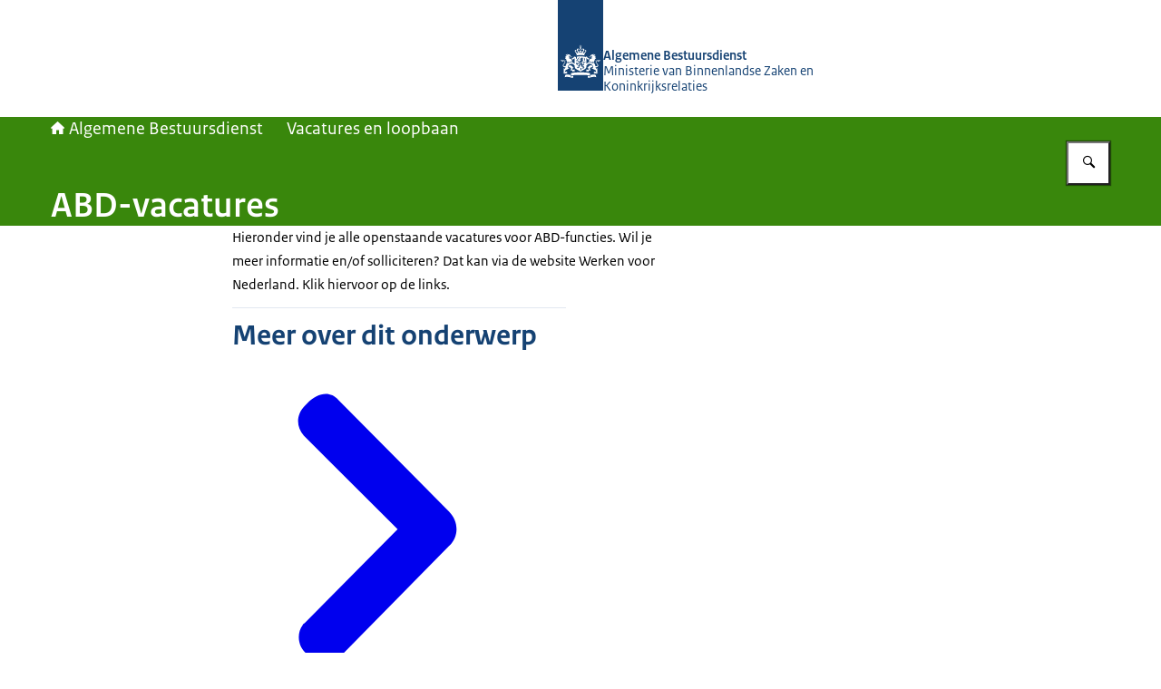

--- FILE ---
content_type: application/javascript; charset=UTF-8
request_url: https://www.algemenebestuursdienst.nl/_next/static/chunks/47b4147dbb819af9.js
body_size: 33510
content:
(globalThis.TURBOPACK||(globalThis.TURBOPACK=[])).push(["object"==typeof document?document.currentScript:void 0,264458,(e,t,r)=>{!function(){"use strict";var r={}.hasOwnProperty;function a(){for(var e="",t=0;t<arguments.length;t++){var o=arguments[t];o&&(e=n(e,function(e){if("string"==typeof e||"number"==typeof e)return e;if("object"!=typeof e)return"";if(Array.isArray(e))return a.apply(null,e);if(e.toString!==Object.prototype.toString&&!e.toString.toString().includes("[native code]"))return e.toString();var t="";for(var o in e)r.call(e,o)&&e[o]&&(t=n(t,o));return t}(o)))}return e}function n(e,t){return t?e?e+" "+t:e+t:e}if(t.exports)a.default=a,t.exports=a;else if("function"==typeof define&&"object"==typeof define.amd&&define.amd)void 0!==a&&e.v(a);else window.classNames=a}()},820408,e=>{"use strict";var t=e.i(315083);e.s(["default",0,function({as:e="div",...r}){return(0,t.jsx)(e,{...r})}])},314216,e=>{"use strict";var t=e.i(315083),r=e.i(264458);e.s(["default",0,({href:e,onClick:a,type:n="internal",className:o,id:s,lang:i,children:l,tabIndex:c,role:h,...u})=>u.download?(0,t.jsx)("a",{...u,href:e,className:o,id:s,children:l}):"external"===n?(0,t.jsx)("a",{...u,href:e,className:(0,r.default)(o,"is-external"),id:s,children:l}):a&&"button"===h?(0,t.jsx)("a",{href:e,className:(0,r.default)(o,"is-external"),id:s,onClick:a,...u,children:l}):e&&"decorative"!==n?(0,t.jsx)("a",{href:e,className:o,id:s,lang:i,tabIndex:c,onClick:a,children:l}):(0,t.jsx)("span",{className:(0,r.default)(o,"has-no-href"),id:s,children:l})])},493789,360139,e=>{"use strict";let t=/\p{Lu}?\p{Ll}+|[0-9]+|\p{Lu}+(?!\p{Ll})|\p{Emoji_Presentation}|\p{Extended_Pictographic}|\p{L}+/gu;function r(e){return Array.from(e.match(t)??[])}function a(e){return r(e).map(e=>e.toLowerCase()).join("-")}e.s(["words",()=>r],360139),e.s(["kebabCase",()=>a],493789)},893275,878886,462967,e=>{"use strict";let t;var r=e.i(315083),a=e.i(264458),n=e.i(493789);function o(e,t){let r,a,n=e.length,o=!1,s=!1;Array.isArray(e[0])?r=e:(n=(r=[e]).length,o=!0),Array.isArray(t[0])?a=t:(a=t.length>0?t.map(e=>[e]):[[]],s=!0);let i=a[0].length,l=a[0].map((e,t)=>a.map(e=>e[t])),c=r.map(e=>l.map(t=>{let r=0;if(!Array.isArray(e)){for(let a of t)r+=e*a;return r}for(let a=0;a<e.length;a++)r+=e[a]*(t[a]||0);return r}));if(1===n&&o&&(c=c[0]),1===i&&s)if(1===n&&o)return c[0];else return c.map(e=>e[0]);return c}function s(e,t){return e[0]*t[0]+e[1]*t[1]+e[2]*t[2]}function i(e,t,r=[0,0,0]){let a=s(e,t[0]),n=s(e,t[1]),o=s(e,t[2]);return r[0]=a,r[1]=n,r[2]=o,r}function l(e){return"string"===c(e)}function c(e){return(Object.prototype.toString.call(e).match(/^\[object\s+(.*?)\]$/)[1]||"").toLowerCase()}function h(e,{precision:t=16,unit:r}){return u(e)?"none":(e=+f(e,t))+(r??"")}function u(e){return null===e}function d(e){return u(e)?0:e}function f(e,t){if(0===e)return 0;let r=~~e,a=0;r&&t&&(a=~~Math.log10(Math.abs(r))+1);let n=10**(t-a);return Math.floor(e*n+.5)/n}function p(e,t,r){return isNaN(e)?t:isNaN(t)?e:e+(t-e)*r}function m(e,t,r){return(r-e)/(t-e)}function g(e,t,r){return!e||!t||e===t||e[0]===t[0]&&e[1]===t[1]||isNaN(r)||null===r?r:p(t[0],t[1],m(e[0],e[1],r))}function b(e,t,r){return Math.max(Math.min(r,t),e)}function M(e,t){return Math.sign(e)===Math.sign(t)?e:-e}function y(e,t){return M(Math.abs(e)**t,e)}function w(e,t){return 0===t?0:e/t}function v(e,t,r=0,a=e.length){for(;r<a;){let n=r+a>>1;e[n]<t?r=n+1:a=n}return r}function x(e,t){if(e instanceof t)return!0;let r=t.name;for(;e;){let t=Object.getPrototypeOf(e),a=t?.constructor?.name;if(a===r)return!0;if(!a||"Object"===a)break;e=t}return!1}var j=Object.freeze({__proto__:null,bisectLeft:v,clamp:b,copySign:M,interpolate:p,interpolateInv:m,isInstance:x,isNone:u,isString:l,mapRange:g,multiplyMatrices:o,multiply_v3_m3x3:i,serializeNumber:h,skipNone:d,spow:y,toPrecision:f,type:c,zdiv:w});let C=new class{add(e,t,r){if("string"!=typeof arguments[0]){for(var e in arguments[0])this.add(e,arguments[0][e],arguments[1]);return}(Array.isArray(e)?e:[e]).forEach(function(e){this[e]=this[e]||[],t&&this[e][r?"unshift":"push"](t)},this)}run(e,t){this[e]=this[e]||[],this[e].forEach(function(e){e.call(t&&t.context?t.context:t,t)})}};var k={gamut_mapping:"css",precision:5,deltaE:"76",verbose:globalThis?.process?.env?.NODE_ENV?.toLowerCase()!=="test",warn:function(e){this.verbose&&globalThis?.console?.warn?.(e)}};class R{type;coordMeta;coordRange;range;constructor(e,t){if("object"==typeof e&&(this.coordMeta=e),t&&(this.coordMeta=t,this.coordRange=t.range??t.refRange),"string"==typeof e){let t=e.trim().match(/^(?<type><[a-z]+>)(\[(?<min>-?[.\d]+),\s*(?<max>-?[.\d]+)\])?$/);if(!t)throw TypeError(`Cannot parse ${e} as a type definition.`);this.type=t.groups.type;let{min:r,max:a}=t.groups;(r||a)&&(this.range=[+r,+a])}}get computedRange(){return this.range?this.range:"<percentage>"===this.type?this.percentageRange():"<angle>"===this.type?[0,360]:null}get unit(){return"<percentage>"===this.type?"%":"<angle>"===this.type?"deg":""}resolve(e){if("<angle>"===this.type)return e;let t=this.computedRange,r=this.coordRange;return"<percentage>"===this.type&&(r??=this.percentageRange()),g(t,r,e)}serialize(e,t){let r="<percentage>"===this.type?this.percentageRange(100):this.computedRange,a=this.unit;return h(e=g(this.coordRange,r,e),{unit:a,precision:t})}toString(){let e=this.type;if(this.range){let[t="",r=""]=this.range;e+=`[${t},${r}]`}return e}percentageRange(e=1){let t;return[(t=this.coordMeta&&this.coordMeta.range||this.coordRange&&this.coordRange[0]>=0?[0,1]:[-1,1])[0]*e,t[1]*e]}static get(e,t){return x(e,this)?e:new this(e,t)}}let B=Symbol("instance");class L{type;name;spaceCoords;coords;id;alpha;constructor(e,t=e.space){if(e[B]=this,this.type="function",this.name="color",Object.assign(this,e),this.space=t,"custom"===this.type)return;this.spaceCoords=Object.values(t.coords),this.coords||(this.coords=this.spaceCoords.map(e=>{let t=["<number>","<percentage>"];return"angle"===e.type&&t.push("<angle>"),t})),this.coords=this.coords.map((e,t)=>{let r=this.spaceCoords[t];return"string"==typeof e&&(e=e.trim().split(/\s*\|\s*/)),e.map(e=>R.get(e,r))})}serializeCoords(e,t,r){return r=e.map((e,t)=>R.get(r?.[t]??this.coords[t][0],this.spaceCoords[t])),e.map((e,a)=>r[a].serialize(e,t))}coerceCoords(e,t){return Object.entries(this.space.coords).map(([r,a],n)=>{let o=e[n];if(u(o)||isNaN(o))return o;let s=t[n],i=this.coords[n].find(e=>e.type==s);if(!i){let e=a.name||r;throw TypeError(`${s??o?.raw??o} not allowed for ${e} in ${this.name}()`)}return o=i.resolve(o),i.range&&(t[n]=i.toString()),o})}canSerialize(){return"function"===this.type||this.serialize}parse(e){return null}static get(e,...t){return!e||x(e,this)?e:e[B]?e[B]:new L(e,...t)}}let _={D50:[.3457/.3585,1,.8251046025104602],D65:[.3127/.329,1,1.0890577507598784]};function S(e){return Array.isArray(e)?e:_[e]}function z(e,t,r,a={}){if(e=S(e),t=S(t),!e||!t)throw TypeError(`Missing white point to convert ${!e?"from":""}${!e&&!t?"/":""}${!t?"to":""}`);if(e===t)return r;let n={W1:e,W2:t,XYZ:r,options:a};if(C.run("chromatic-adaptation-start",n),n.M||(n.W1===_.D65&&n.W2===_.D50?n.M=[[1.0479297925449969,.022946870601609652,-.05019226628920524],[.02962780877005599,.9904344267538799,-.017073799063418826],[-.009243040646204504,.015055191490298152,.7518742814281371]]:n.W1===_.D50&&n.W2===_.D65&&(n.M=[[.955473421488075,-.02309845494876471,.06325924320057072],[-.0283697093338637,1.0099953980813041,.021041441191917323],[.012314014864481998,-.020507649298898964,1.330365926242124]])),C.run("chromatic-adaptation-end",n),n.M)return i(n.XYZ,n.M);throw TypeError("Only Bradford CAT with white points D50 and D65 supported for now.")}function A(e,t){let r,a={str:String(e)?.trim(),options:t};if(C.run("parse-start",a),a.color)return a.color;a.parsed=function(e){if(!e)return;let t=(e=e.trim()).match(O.function);if(t){let e=[],r=[],a=!1,n=t[1].toLowerCase(),o=t[2].replace(O.singleArgument,(t,o)=>{let s,i,l,{value:c,meta:h}=(s={},i=o.match(O.unitValue)?.[0],l=s.raw=o,i?(s.type="%"===i?"<percentage>":"<angle>",s.unit=i,s.unitless=Number(l.slice(0,-i.length)),l=s.unitless*H[i]):O.number.test(l)?(l=Number(l),s.type="<number>"):"none"===l?l=null:"NaN"===l||"calc(NaN)"===l?(l=NaN,s.type="<number>"):s.type="<ident>",{value:l,meta:s});return(t.startsWith("/")||"color"!==n&&3===e.length)&&(a=!0),e.push(c),r.push(h),""});return{name:n,args:e,argMeta:r,lastAlpha:a,commas:o.includes(","),rawName:t[1],rawArgs:t[2]}}}(a.str);let n=a.options?a.options.parseMeta??a.options.meta:null;if(a.parsed){let t,o,s=a.parsed.name,i=a.parsed.args,l=i.map((e,t)=>a.parsed.argMeta[t]?.type);if("color"===s){let r=i.shift();l.shift();let n=r.startsWith("--")?r.substring(2):`--${r}`,c=[r,n];if(!(t=E.findFormat({name:s,id:c,type:"function"}))){let t,o=r in E.registry?r:n;if(o in E.registry){let a=E.registry[o].formats?.color?.id;if(a){let n=e.replace("color("+r,"color("+a);t=`Did you mean ${n}?`}}throw TypeError(`Cannot parse ${a.str}. `+(t??"Missing a plugin?"))}o=t.space,t.id.startsWith("--")&&!r.startsWith("--")&&k.warn(`${o.name} is a non-standard space and not currently supported in the CSS spec. Use prefixed color(${t.id}) instead of color(${r}).`),r.startsWith("--")&&!t.id.startsWith("--")&&k.warn(`${o.name} is a standard space and supported in the CSS spec. Use color(${t.id}) instead of prefixed color(${r}).`)}else o=(t=E.findFormat({name:s,type:"function"})).space;n&&Object.assign(n,{format:t,formatId:t.name,types:l,commas:a.parsed.commas});let c=1;a.parsed.lastAlpha&&(c=a.parsed.args.pop(),n&&(n.alphaType=l.pop()));let h=t.coords.length;if(i.length!==h)throw TypeError(`Expected ${h} coordinates for ${o.id} in ${a.str}), got ${i.length}`);i=t.coerceCoords(i,l),r={spaceId:o.id,coords:i,alpha:c}}else e:for(let e of E.all)for(let t in e.formats){let o=e.formats[t];if("custom"!==o.type||o.test&&!o.test(a.str))continue;let s=e.getFormat(o),i=s.parse(a.str);if(i){n&&Object.assign(n,{format:s,formatId:t}),r=i;break e}}if(!r)throw TypeError(`Could not parse ${e} as a color. Missing a plugin?`);return r.alpha=u(r.alpha)?r.alpha:void 0===r.alpha?1:b(0,r.alpha,1),r}let H={"%":.01,deg:1,grad:.9,rad:180/Math.PI,turn:360},O={function:/^([a-z]+)\(((?:calc\(NaN\)|.)+?)\)$/i,number:/^([-+]?(?:[0-9]*\.)?[0-9]+(e[-+]?[0-9]+)?)$/i,unitValue:RegExp(`(${Object.keys(H).join("|")})$`),singleArgument:/\/?\s*(none|NaN|calc\(NaN\)|[-+\w.]+(?:%|deg|g?rad|turn)?)/g};function N(e,t){if(Array.isArray(e))return e.map(e=>N(e,t));if(!e)throw TypeError("Empty color reference");l(e)&&(e=A(e,t));let r=e.space||e.spaceId;return"string"==typeof r&&(e.space=E.get(r)),void 0===e.alpha&&(e.alpha=1),e}class E{constructor(e){this.id=e.id,this.name=e.name,this.base=e.base?E.get(e.base):null,this.aliases=e.aliases,this.base&&(this.fromBase=e.fromBase,this.toBase=e.toBase);let t=e.coords??this.base.coords;for(let e in t)"name"in t[e]||(t[e].name=e);this.coords=t;let r=e.white??this.base.white??"D65";for(let t in this.white=S(r),this.formats=e.formats??{},this.formats){let e=this.formats[t];e.type||="function",e.name||=t}this.formats.color?.id||(this.formats.color={...this.formats.color??{},id:e.cssId||this.id}),e.gamutSpace?this.gamutSpace="self"===e.gamutSpace?this:E.get(e.gamutSpace):this.isPolar?this.gamutSpace=this.base:this.gamutSpace=this,this.gamutSpace.isUnbounded&&(this.inGamut=(e,t)=>!0),this.referred=e.referred,Object.defineProperty(this,"path",{value:(function(e){let t=[e];for(let r=e;r=r.base;)t.push(r);return t})(this).reverse(),writable:!1,enumerable:!0,configurable:!0}),C.run("colorspace-init-end",this)}inGamut(e,{epsilon:t=75e-6}={}){if(!this.equals(this.gamutSpace))return e=this.to(this.gamutSpace,e),this.gamutSpace.inGamut(e,{epsilon:t});let r=Object.values(this.coords);return e.every((e,a)=>{let n=r[a];if("angle"!==n.type&&n.range){if(u(e))return!0;let[r,a]=n.range;return(void 0===r||e>=r-t)&&(void 0===a||e<=a+t)}return!0})}get isUnbounded(){return Object.values(this.coords).every(e=>!("range"in e))}get cssId(){return this.formats?.color?.id||this.id}get isPolar(){for(let e in this.coords)if("angle"===this.coords[e].type)return!0;return!1}getFormat(e){if(!e)return null;"default"===e?e=Object.values(this.formats)[0]:"string"==typeof e&&(e=this.formats[e]);let t=L.get(e,this);return t!==e&&e.name in this.formats&&(this.formats[e.name]=t),t}equals(e){return!!e&&(this===e||this.id===e||this.id===e.id)}to(e,t){let r,a;if(1==arguments.length){let r=N(e);[e,t]=[r.space,r.coords]}if(e=E.get(e),this.equals(e))return t;t=t.map(e=>u(e)?0:e);let n=this.path,o=e.path;for(let e=0;e<n.length;e++)if(n[e].equals(o[e]))r=n[e],a=e;else break;if(!r)throw Error(`Cannot convert between color spaces ${this} and ${e}: no connection space was found`);for(let e=n.length-1;e>a;e--)t=n[e].toBase(t);for(let e=a+1;e<o.length;e++)t=o[e].fromBase(t);return t}from(e,t){if(1==arguments.length){let r=N(e);[e,t]=[r.space,r.coords]}return(e=E.get(e)).to(this,t)}toString(){return`${this.name} (${this.id})`}getMinCoords(){let e=[];for(let t in this.coords){let r=this.coords[t],a=r.range||r.refRange;e.push(a?.min??0)}return e}static registry={};static get all(){return[...new Set(Object.values(E.registry))]}static register(e,t){if(1==arguments.length&&(t=arguments[0],e=t.id),t=this.get(t),this.registry[e]&&this.registry[e]!==t)throw Error(`Duplicate color space registration: '${e}'`);if(this.registry[e]=t,1==arguments.length&&t.aliases)for(let e of t.aliases)this.register(e,t);return t}static get(e,...t){if(!e||x(e,this))return e;if("string"===c(e)){let t=E.registry[e.toLowerCase()];if(!t)throw TypeError(`No color space found with id = "${e}"`);return t}if(t.length)return E.get(...t);throw TypeError(`${e} is not a valid color space`)}static findFormat(e,t=E.all){if(!e)return null;for(let r of("string"==typeof e&&(e={name:e}),t))for(let[t,a]of Object.entries(r.formats)){a.name??=t,a.type??="function";let n=(!e.name||a.name===e.name)&&(!e.type||a.type===e.type);if(e.id){let t=a.ids||[a.id],r=Array.isArray(e.id)?e.id:[e.id];n&&=r.some(e=>t.includes(e))}if(n){let e=L.get(a,r);return e!==a&&(r.formats[a.name]=e),e}}return null}static resolveCoord(e,t){let r,a,n=c(e);if("string"===n?e.includes(".")?[r,a]=e.split("."):[r,a]=[,e]:Array.isArray(e)?[r,a]=e:(r=e.space,a=e.coordId),(r=E.get(r))||(r=t),!r)throw TypeError(`Cannot resolve coordinate reference ${e}: No color space specified and relative references are not allowed here`);if("number"===(n=c(a))||"string"===n&&a>=0){let e=Object.entries(r.coords)[a];if(e)return{space:r,id:e[0],index:a,...e[1]}}r=E.get(r);let o=a.toLowerCase(),s=0;for(let e in r.coords){let t=r.coords[e];if(e.toLowerCase()===o||t.name?.toLowerCase()===o)return{space:r,id:e,index:s,...t};s++}throw TypeError(`No "${a}" coordinate found in ${r.name}. Its coordinates are: ${Object.keys(r.coords).join(", ")}`)}static DEFAULT_FORMAT={type:"functions",name:"color"}}var Z=new E({id:"xyz-d65",name:"XYZ D65",coords:{x:{refRange:[0,1],name:"X"},y:{refRange:[0,1],name:"Y"},z:{refRange:[0,1],name:"Z"}},white:"D65",formats:{color:{ids:["xyz-d65","xyz"]}},aliases:["xyz"]});class P extends E{constructor(e){e.coords||(e.coords={r:{range:[0,1],name:"Red"},g:{range:[0,1],name:"Green"},b:{range:[0,1],name:"Blue"}}),e.base||(e.base=Z),e.toXYZ_M&&e.fromXYZ_M&&(e.toBase??=t=>{let r=i(t,e.toXYZ_M);return this.white!==this.base.white&&(r=z(this.white,this.base.white,r)),r},e.fromBase??=t=>i(t=z(this.base.white,this.white,t),e.fromXYZ_M)),e.referred??="display",super(e)}}function $(e,t){let r;e=N(e);let a=E.get(t,t?.space),n=t?.precision;return r=!a||e.space.equals(a)?e.coords.slice():a.from(e),void 0===n?r:r.map(e=>f(e,n))}function V(e,t){if(e=N(e),"alpha"===t)return e.alpha??1;let{space:r,index:a}=E.resolveCoord(t,e.space);return $(e,r)[a]}function I(e,t,r,a){return e=N(e),Array.isArray(t)&&([t,r,a]=[e.space,t,r]),t=E.get(t),e.coords=t===e.space?r.slice():t.to(e.space,r),void 0!==a&&(e.alpha=a),e}function D(e,t,r){if(e=N(e),2==arguments.length&&"object"===c(arguments[1])){let t=arguments[1];for(let r in t)D(e,r,t[r])}else if("function"==typeof r&&(r=r(V(e,t))),"alpha"===t)e.alpha=r;else{let{space:a,index:n}=E.resolveCoord(t,e.space),o=$(e,a);o[n]=r,I(e,a,o)}return e}I.returns="color",D.returns="color";var q=new E({id:"xyz-d50",name:"XYZ D50",white:"D50",base:Z,fromBase:e=>z(Z.white,"D50",e),toBase:e=>z("D50",Z.white,e)});let T=216/24389,W=24/116,Y=24389/27,F=_.D50;var G=new E({id:"lab",name:"Lab",coords:{l:{refRange:[0,100],name:"Lightness"},a:{refRange:[-125,125]},b:{refRange:[-125,125]}},white:F,base:q,fromBase(e){let t=e.map((e,t)=>e/F[t]).map(e=>e>T?Math.cbrt(e):(Y*e+16)/116);return[116*t[1]-16,500*(t[0]-t[1]),200*(t[1]-t[2])]},toBase(e){let[t,r,a]=e,n=[];return n[1]=(t+16)/116,n[0]=r/500+n[1],n[2]=n[1]-a/200,[n[0]>W?Math.pow(n[0],3):(116*n[0]-16)/Y,e[0]>8?Math.pow((e[0]+16)/116,3):e[0]/Y,n[2]>W?Math.pow(n[2],3):(116*n[2]-16)/Y].map((e,t)=>e*F[t])},formats:{lab:{coords:["<percentage> | <number>","<number> | <percentage>","<number> | <percentage>"]}}});function X(e){return"number"!=typeof e?e:(e%360+360)%360}function J(e,t){let[r,a]=t,n=u(r),o=u(a);if(n&&o)return[r,a];if(n?r=a:o&&(a=r),"raw"===e)return t;r=X(r);let s=(a=X(a))-r;return"increasing"===e?s<0&&(a+=360):"decreasing"===e?s>0&&(r+=360):"longer"===e?-180<s&&s<180&&(s>0?r+=360:a+=360):"shorter"===e&&(s>180?r+=360:s<-180&&(a+=360)),[r,a]}var U=new E({id:"lch",name:"LCH",coords:{l:{refRange:[0,100],name:"Lightness"},c:{refRange:[0,150],name:"Chroma"},h:{refRange:[0,360],type:"angle",name:"Hue"}},base:G,fromBase(e){if(void 0===this.ε){let e=Object.values(this.base.coords)[1].refRange,t=e[1]-e[0];this.ε=t/1e5}let[t,r,a]=e,n=Math.abs(r)<this.ε&&Math.abs(a)<this.ε,o=n?null:X(180*Math.atan2(a,r)/Math.PI);return[t,n?0:Math.sqrt(r**2+a**2),o]},toBase(e){let[t,r,a]=e,n=null,o=null;return u(a)||(n=(r=r<0?0:r)*Math.cos(a*Math.PI/180),o=r*Math.sin(a*Math.PI/180)),[t,n,o]},formats:{lch:{coords:["<percentage> | <number>","<number> | <percentage>","<number> | <angle>"]}}});let Q=Math.PI,K=180/Q,ee=Q/180;function et(e){let t=e*e;return t*t*t*e}function er(e,t,{kL:r=1,kC:a=1,kH:n=1}={}){let o,s;[e,t]=N([e,t]);let[i,l,c]=G.from(e),h=U.from(G,[i,l,c])[1],[u,d,f]=G.from(t),p=U.from(G,[u,d,f])[1];h<0&&(h=0),p<0&&(p=0);let m=et((h+p)/2),g=.5*(1-Math.sqrt(m/(m+0x16bcc41e9))),b=(1+g)*l,M=(1+g)*d,y=Math.sqrt(b**2+c**2),w=Math.sqrt(M**2+f**2),v=0===b&&0===c?0:Math.atan2(c,b),x=0===M&&0===f?0:Math.atan2(f,M);v<0&&(v+=2*Q),x<0&&(x+=2*Q),v*=K;let j=u-i,C=w-y,R=(x*=K)-v,B=v+x,L=Math.abs(R);y*w==0?o=0:L<=180?o=R:R>180?o=R-360:R<-180?o=R+360:k.warn("the unthinkable has happened");let _=2*Math.sqrt(w*y)*Math.sin(o*ee/2),S=(i+u)/2,z=(y+w)/2,A=et(z),H=(S-50)**2,O=1+.015*H/Math.sqrt(20+H),E=1+.045*z,Z=1+.015*z*(1-.17*Math.cos(((s=y*w==0?B:L<=180?B/2:B<360?(B+360)/2:(B-360)/2)-30)*ee)+.24*Math.cos(2*s*ee)+.32*Math.cos((3*s+6)*ee)-.2*Math.cos((4*s-63)*ee)),P=(j/(r*O))**2;return Math.sqrt(P+=(C/(a*E))**2+(_/(n*Z))**2+C/(a*E)*(-1*Math.sin(2*(30*Math.exp(-1*((s-275)/25)**2))*ee)*(2*Math.sqrt(A/(A+0x16bcc41e9))))*(_/(n*Z)))}let ea=[[.819022437996703,.3619062600528904,-.1288737815209879],[.0329836539323885,.9292868615863434,.0361446663506424],[.0481771893596242,.2642395317527308,.6335478284694309]],en=[[1.2268798758459243,-.5578149944602171,.2813910456659647],[-.0405757452148008,1.112286803280317,-.0717110580655164],[-.0763729366746601,-.4214933324022432,1.5869240198367816]],eo=[[.210454268309314,.7936177747023054,-.0040720430116193],[1.9779985324311684,-2.42859224204858,.450593709617411],[.0259040424655478,.7827717124575296,-.8086757549230774]],es=[[1,.3963377773761749,.2158037573099136],[1,-.1055613458156586,-.0638541728258133],[1,-.0894841775298119,-1.2914855480194092]];var ei=new E({id:"oklab",name:"Oklab",coords:{l:{refRange:[0,1],name:"Lightness"},a:{refRange:[-.4,.4]},b:{refRange:[-.4,.4]}},white:"D65",base:Z,fromBase(e){let t=i(e,ea);return t[0]=Math.cbrt(t[0]),t[1]=Math.cbrt(t[1]),t[2]=Math.cbrt(t[2]),i(t,eo,t)},toBase(e){let t=i(e,es);return t[0]=t[0]**3,t[1]=t[1]**3,t[2]=t[2]**3,i(t,en,t)},formats:{oklab:{coords:["<percentage> | <number>","<number> | <percentage>","<number> | <percentage>"]}}});function el(e,t){[e,t]=N([e,t]);let[r,a,n]=ei.from(e),[o,s,i]=ei.from(t);return Math.sqrt((r-o)**2+(a-s)**2+(n-i)**2)}function ec(e,t,{epsilon:r=75e-6}={}){e=N(e),t||(t=e.space),t=E.get(t);let a=e.coords;return t!==e.space&&(a=t.from(e)),t.inGamut(a,{epsilon:r})}function eh(e){return{space:e.space,coords:e.coords.slice(),alpha:e.alpha}}function eu(e,t,r="lab"){let a=(r=E.get(r)).from(e),n=r.from(t);return Math.sqrt(a.reduce((e,t,r)=>{let a=n[r];return u(t)||u(a)?e:e+(a-t)**2},0))}let ed=Math.PI/180;var ef=new E({id:"xyz-abs-d65",cssId:"--xyz-abs-d65",name:"Absolute XYZ D65",coords:{x:{refRange:[0,9504.7],name:"Xa"},y:{refRange:[0,1e4],name:"Ya"},z:{refRange:[0,10888.3],name:"Za"}},base:Z,fromBase:e=>e.map(e=>203*e),toBase:e=>e.map(e=>e/203)});let ep=2610/16384,em=16384/2610,eg=1.7*2523/32,eb=32/(1.7*2523),eM=[[.41478972,.579999,.014648],[-.20151,1.120649,.0531008],[-.0166008,.2648,.6684799]],ey=[[1.9242264357876067,-1.0047923125953657,.037651404030618],[.35031676209499907,.7264811939316552,-.06538442294808501],[-.09098281098284752,-.3127282905230739,1.5227665613052603]],ew=[[.5,.5,0],[3.524,-4.066708,.542708],[.199076,1.096799,-1.295875]],ev=[[1,.13860504327153927,.05804731615611883],[1,-.1386050432715393,-.058047316156118904],[1,-.09601924202631895,-.811891896056039]];var ex=new E({id:"jzazbz",name:"Jzazbz",coords:{jz:{refRange:[0,1],name:"Jz"},az:{refRange:[-.21,.21]},bz:{refRange:[-.21,.21]}},base:ef,fromBase(e){let[t,r,a]=e,n=i([1.15*t-(1.15-1)*a,.66*r-(.66-1)*t,a],eM).map(function(e){let t=.8359375+18.8515625*y(e/1e4,ep),r=1+18.6875*y(e/1e4,ep);return y(t/r,eg)}),[o,s,l]=i(n,ew);return[.43999999999999995*o/(1+-.56*o)-16295499532821565e-27,s,l]},toBase(e){let[t,r,a]=e,n=i([(t+16295499532821565e-27)/(.43999999999999995- -.56*(t+16295499532821565e-27)),r,a],ev).map(function(e){let t=.8359375-y(e,eb),r=18.6875*y(e,eb)-18.8515625;return 1e4*y(t/r,em)}),[o,s,l]=i(n,ey),c=(o+(1.15-1)*l)/1.15;return[c,(s+(.66-1)*c)/.66,l]},formats:{jzazbz:{coords:["<percentage> | <number>","<number> | <percentage>","<number> | <percentage>"]}}}),ej=new E({id:"jzczhz",name:"JzCzHz",coords:{jz:{refRange:[0,1],name:"Jz"},cz:{refRange:[0,.26],name:"Chroma"},hz:{refRange:[0,360],type:"angle",name:"Hue"}},base:ex,fromBase:U.fromBase,toBase:U.toBase,formats:{jzczhz:{coords:["<percentage> | <number>","<number> | <percentage>","<number> | <angle>"]}}});let eC=2413/128,ek=2610/16384,eR=2523/32,eB=16384/2610,eL=32/2523,e_=[[.3592832590121217,.6976051147779502,-.035891593232029],[-.1920808463704993,1.100476797037432,.0753748658519118],[.0070797844607479,.0748396662186362,.8433265453898765]],eS=[[.5,.5,0],[6610/4096,-13613/4096,7003/4096],[17933/4096,-17390/4096,-543/4096]],ez=[[.9999999999999998,.0086090370379328,.111029625003026],[.9999999999999998,-.0086090370379328,-.1110296250030259],[.9999999999999998,.5600313357106791,-.3206271749873188]],eA=[[2.0701522183894223,-1.3263473389671563,.2066510476294053],[.3647385209748072,.6805660249472273,-.0453045459220347],[-.0497472075358123,-.0492609666966131,1.1880659249923042]];var eH=new E({id:"ictcp",name:"ICTCP",coords:{i:{refRange:[0,1],name:"I"},ct:{refRange:[-.5,.5],name:"CT"},cp:{refRange:[-.5,.5],name:"CP"}},base:ef,fromBase:e=>{var t;return t=i(e,e_),i(t.map(function(e){return((.8359375+eC*(e/1e4)**ek)/(1+18.6875*(e/1e4)**ek))**eR}),eS)},toBase:e=>i(i(e,ez).map(function(e){let t=Math.max(e**eL-.8359375,0);return 1e4*(t/(eC-18.6875*e**eL))**eB}),eA),formats:{ictcp:{coords:["<percentage> | <number>","<number> | <percentage>","<number> | <percentage>"]}}});let eO=_.D65,eN=2*Math.PI,eE=[[.401288,.650173,-.051461],[-.250268,1.204414,.045854],[-.002079,.048952,.953127]],eZ=[[1.8620678550872327,-1.0112546305316843,.14918677544445175],[.38752654323613717,.6214474419314753,-.008973985167612518],[-.015841498849333856,-.03412293802851557,1.0499644368778496]],eP=[[460,451,288],[460,-891,-261],[460,-220,-6300]],e$={dark:[.8,.525,.8],dim:[.9,.59,.9],average:[1,.69,1]},eV=[20.14,90,164.25,237.53,380.14],eI=[.8,.7,1,1.2,.8],eD=[0,100,200,300,400],eq=180/Math.PI,eT=Math.PI/180;function eW(e,t){return e.map(e=>{let r=y(t*Math.abs(e)*.01,.42);return 400*M(r,e)/(r+27.13)})}function eY(e,t,r,a,n){let o={};o.discounting=n,o.refWhite=e,o.surround=a;let s=e.map(e=>100*e);o.la=t,o.yb=r;let l=s[1],c=i(s,eE),h=e$[o.surround],u=h[0];o.c=h[1],o.nc=h[2];let d=(1/(5*o.la+1))**4;o.fl=d*o.la+.1*(1-d)*(1-d)*Math.cbrt(5*o.la),o.flRoot=o.fl**.25,o.n=o.yb/l,o.z=1.48+Math.sqrt(o.n),o.nbb=.725*o.n**-.2,o.ncb=o.nbb;let f=Math.max(Math.min(u*(1-1/3.6*Math.exp((-o.la-42)/92)),1),0);o.dRgb=c.map(e=>p(1,l/e,f)),o.dRgbInv=o.dRgb.map(e=>1/e);let m=eW(c.map((e,t)=>e*o.dRgb[t]),o.fl);return o.aW=o.nbb*(2*m[0]+m[1]+.05*m[2]),o}let eF=eY(eO,64/Math.PI*.2,20,"average",!1);function eG(e,t){var r;let a;if(!(void 0!==e.J^void 0!==e.Q))throw Error("Conversion requires one and only one: 'J' or 'Q'");if(!(void 0!==e.C^void 0!==e.M^void 0!==e.s))throw Error("Conversion requires one and only one: 'C', 'M' or 's'");if(!(void 0!==e.h^void 0!==e.H))throw Error("Conversion requires one and only one: 'h' or 'H'");if(0===e.J||0===e.Q)return[0,0,0];let n=0,o=Math.cos(n=void 0!==e.h?X(e.h)*eT:function(e){let t=(e%400+400)%400,r=Math.floor(.01*t);t%=100;let[a,n]=eV.slice(r,r+2),[o,s]=eI.slice(r,r+2);return X((t*(s*a-o*n)-100*a*s)/(t*(s-o)-100*s))}(e.H)*eT),s=Math.sin(n),l=0;void 0!==e.J?l=.1*y(e.J,.5):void 0!==e.Q&&(l=.25*t.c*e.Q/((t.aW+4)*t.flRoot));let c=0;void 0!==e.C?c=e.C/l:void 0!==e.M?c=e.M/t.flRoot/l:void 0!==e.s&&(c=4e-4*e.s**2*(t.aW+4)/t.c);let h=y(c*Math.pow(1.64-Math.pow(.29,t.n),-.73),10/9),u=.25*(Math.cos(n+2)+3.8),d=t.aW*y(l,2/t.c/t.z),f=5e4/13*t.nc*t.ncb*u,p=d/t.nbb,m=23*(p+.305)*w(h,23*f+h*(11*o+108*s)),g=(r=i([p,m*o,m*s],eP).map(e=>e/1403),a=100/t.fl*2588.068098016295,r.map(e=>{let t=Math.abs(e);return M(a*y(t/(400-t),2.380952380952381),e)}));return i(g.map((e,r)=>e*t.dRgbInv[r]),eZ).map(e=>e/100)}function eX(e,t){let r=eW(i(e.map(e=>100*e),eE).map((e,r)=>e*t.dRgb[r]),t.fl),a=r[0]+(-12*r[1]+r[2])/11,n=(r[0]+r[1]-2*r[2])/9,o=(Math.atan2(n,a)%eN+eN)%eN,s=.25*(Math.cos(o+2)+3.8),l=y(5e4/13*t.nc*t.ncb*w(s*Math.sqrt(a**2+n**2),r[0]+r[1]+1.05*r[2]+.305),.9)*Math.pow(1.64-Math.pow(.29,t.n),.73),c=y(t.nbb*(2*r[0]+r[1]+.05*r[2])/t.aW,.5*t.c*t.z),h=100*y(c,2),u=4/t.c*c*(t.aW+4)*t.flRoot,d=l*c,f=d*t.flRoot,p=X(o*eq),m=function(e){let t=X(e);t<=eV[0]&&(t+=360);let r=v(eV,t)-1,[a,n]=eV.slice(r,r+2),[o,s]=eI.slice(r,r+2),i=eD[r],l=(t-a)/o;return i+100*l/(l+(n-t)/s)}(p);return{J:h,C:d,h:p,s:50*y(t.c*l/(t.aW+4),.5),Q:u,M:f,H:m}}var eJ=new E({id:"cam16-jmh",cssId:"--cam16-jmh",name:"CAM16-JMh",coords:{j:{refRange:[0,100],name:"J"},m:{refRange:[0,105],name:"Colorfulness"},h:{refRange:[0,360],type:"angle",name:"Hue"}},base:Z,fromBase(e){void 0===this.ε&&(this.ε=Object.values(this.coords)[1].refRange[1]/1e5);let t=eX(e,eF),r=Math.abs(t.M)<this.ε;return[t.J,r?0:t.M,r?null:t.h]},toBase:e=>eG({J:e[0],M:e[1],h:e[2]},eF)});let eU=_.D65,eQ=216/24389,eK=24389/27;function e1(e){return e>8?Math.pow((e+16)/116,3):e/eK}let e2=eY(eU,200/Math.PI*e1(50),100*e1(50),"average",!1);var e0=new E({id:"hct",name:"HCT",coords:{h:{refRange:[0,360],type:"angle",name:"Hue"},c:{refRange:[0,145],name:"Colorfulness"},t:{refRange:[0,100],name:"Tone"}},base:Z,fromBase(e){void 0===this.ε&&(this.ε=Object.values(this.coords)[1].refRange[1]/1e5);let t=function(e,t){var r;let a=116*((r=e[1])>eQ?Math.cbrt(r):(eK*r+16)/116)-16;if(0===a)return[0,0,0];let n=eX(e,e2);return[X(n.h),n.C,a]}(e);return t[1]<this.ε&&(t[1]=0,t[0]=null),t},toBase:e=>(function(e,t){let[r,a,n]=e,o=[],s=0;if(0===n)return[0,0,0];let i=e1(n);s=n>0?.00379058511492914*n**2+.608983189401032*n+.9155088574762233:9514440756550361e-21*n**2+.08693057439788597*n-21.928975842194614;let l=0,c=1/0;for(;l<=15;){let e=Math.abs((o=eG({J:s,C:a,h:r},t))[1]-i);if(e<c){if(e<=2e-12)return o;c=e}s-=(o[1]-i)*s/(2*o[1]),l+=1}return eG({J:s,C:a,h:r},t)})(e,e2),formats:{color:{id:"--hct",coords:["<number> | <angle>","<percentage> | <number>","<percentage> | <number>"]}}});let e5=Math.PI/180;function e4(e){e[1]<0&&(e=e0.fromBase(e0.toBase(e)));let t=Math.log(Math.max(1+.0228*e[1]*e2.flRoot,1))/.0228,r=e[0]*e5,a=t*Math.cos(r),n=t*Math.sin(r);return[e[2],a,n]}var e3={deltaE76:function(e,t){return eu(e,t,"lab")},deltaECMC:function(e,t,{l:r=2,c:a=1}={}){[e,t]=N([e,t]);let[n,o,s]=G.from(e),[,i,l]=U.from(G,[n,o,s]),[c,h,d]=G.from(t),f=U.from(G,[c,h,d])[1];i<0&&(i=0),f<0&&(f=0);let p=n-c,m=i-f,g=o-h,b=s-d,M=.511;n>=16&&(M=.040975*n/(1+.01765*n));let y=.0638*i/(1+.0131*i)+.638;u(l)&&(l=0);let w=Math.pow(i,4),v=Math.sqrt(w/(w+1900)),x=y*(v*(l>=164&&l<=345?.56+Math.abs(.2*Math.cos((l+168)*ed)):.36+Math.abs(.4*Math.cos((l+35)*ed)))+1-v),j=(p/(r*M))**2;return Math.sqrt(j+=(m/(a*y))**2+(g**2+b**2-m**2)/x**2)},deltaE2000:er,deltaEJz:function(e,t){[e,t]=N([e,t]);let[r,a,n]=ej.from(e),[o,s,i]=ej.from(t);u(n)&&u(i)?(n=0,i=0):u(n)?n=i:u(i)&&(i=n);let l=2*Math.sqrt(a*s)*Math.sin((n-i)/2*(Math.PI/180));return Math.sqrt((r-o)**2+(a-s)**2+l**2)},deltaEITP:function(e,t){[e,t]=N([e,t]);let[r,a,n]=eH.from(e),[o,s,i]=eH.from(t);return 720*Math.sqrt((r-o)**2+.25*(a-s)**2+(n-i)**2)},deltaEOK:el,deltaEOK2:function(e,t){[e,t]=N([e,t]);let[r,a,n]=ei.from(e),[o,s,i]=ei.from(t);return Math.sqrt((r-o)**2+(2*(a-s))**2+(2*(n-i))**2)},deltaEHCT:function(e,t){[e,t]=N([e,t]);let[r,a,n]=e4(e0.from(e)),[o,s,i]=e4(e0.from(t));return Math.sqrt((r-o)**2+(a-s)**2+(n-i)**2)}};let e6={hct:{method:"hct.c",jnd:2,deltaEMethod:"hct",blackWhiteClamp:{}},"hct-tonal":{method:"hct.c",jnd:0,deltaEMethod:"hct",blackWhiteClamp:{channel:"hct.t",min:0,max:100}}};function e8(e,{method:t=k.gamut_mapping,space:r,deltaEMethod:a="",jnd:n=2,blackWhiteClamp:o}={}){let s;if(e=N(e),l(arguments[1])?r=arguments[1]:r||(r=e.space),ec(e,r=E.get(r),{epsilon:0}))return e;if("css"===t)s=function(e,{space:t}={}){e=N(e),t||(t=e.space),t=E.get(t);let r=E.get("oklch");if(t.isUnbounded)return te(e,t);let a=te(e,r),n=a.coords[0];if(n>=1){let r=te(e7,t);return r.alpha=e.alpha,te(r,t)}if(n<=0){let r=te(e9,t);return r.alpha=e.alpha,te(r,t)}if(ec(a,t,{epsilon:0}))return te(a,t);function o(e){let r=te(e,t),a=Object.values(t.coords);return r.coords=r.coords.map((e,t)=>{if("range"in a[t]){let[r,n]=a[t].range;return b(r,e,n)}return e}),r}let s=0,i=a.coords[1],l=!0,c=eh(a),h=o(c),u=el(h,c);if(u<.02)return h;for(;i-s>1e-4;){let e=(s+i)/2;if(c.coords[1]=e,l&&ec(c,t,{epsilon:0}))s=e;else if((u=el(h=o(c),c))<.02)if(.02-u<1e-4)break;else l=!1,s=e;else i=e}return h}(e,{space:r});else{if("clip"===t||ec(e,r))s=te(e,r);else{Object.prototype.hasOwnProperty.call(e6,t)&&({method:t,jnd:n,deltaEMethod:a,blackWhiteClamp:o}=e6[t]);let l=er;if(""!==a){for(let e in e3)if("deltae"+a.toLowerCase()===e.toLowerCase()){l=e3[e];break}}0===n&&(n=1e-16);let c=e8(te(e,r),{method:"clip",space:r});if(l(e,c)>n){var i;let a;if(o&&3===Object.keys(o).length){let t=E.resolveCoord(o.channel),r=V(te(e,t.space),t.id);if(u(r)&&(r=0),r>=o.max)return te({space:"xyz-d65",coords:_.D65},e.space);if(r<=o.min)return te({space:"xyz-d65",coords:[0,0,0]},e.space)}let c=E.resolveCoord(t),h=c.space,d=c.id,f=te(e,h);f.coords.forEach((e,t)=>{u(e)&&(f.coords[t]=0)});let p=(c.range||c.refRange)[0],m=(a=(i=n)?Math.floor(Math.log10(Math.abs(i))):0,Math.max(parseFloat(`1e${a-2}`),1e-6)),g=p,b=V(f,d);for(;b-g>m;){let e=eh(f);l(f,e=e8(e,{space:r,method:"clip"}))-n<m?g=V(f,d):b=V(f,d),D(f,d,(g+b)/2)}s=te(f,r)}else s=c}if("clip"===t||!ec(s,r,{epsilon:0})){let e=Object.values(r.coords).map(e=>e.range||[]);s.coords=s.coords.map((t,r)=>{let[a,n]=e[r];return void 0!==a&&(t=Math.max(a,t)),void 0!==n&&(t=Math.min(t,n)),t})}}return r!==e.space&&(s=te(s,e.space)),e.coords=s.coords,e}e8.returns="color";let e7={space:ei,coords:[1,0,0],alpha:1},e9={space:ei,coords:[0,0,0],alpha:1};function te(e,t,{inGamut:r}={}){e=N(e);let a=(t=E.get(t)).from(e),n={space:t,coords:a,alpha:e.alpha};return r&&(n=e8(n,!0===r?void 0:r)),n}function tt(e,t={}){let r,{precision:a=k.precision,format:n,inGamut:o=!0,coords:s,alpha:i,commas:l}=t,c=N(e),u=n,d=c.parseMeta;d&&!n&&(d.format.canSerialize()&&(n=d.format,u=d.formatId),s??=d.types,i??=d.alphaType,l??=d.commas),u&&(n=c.space.getFormat(n)??E.findFormat(u)),n||(u=(n=c.space.getFormat("default")??E.DEFAULT_FORMAT).name),n&&n.space&&n.space!==c.space&&(c=te(c,n.space));let f=c.coords.slice();if((o||=n.toGamut)&&!ec(c)&&(f=e8(eh(c),!0===o?void 0:o).coords),"custom"===n.type)if(n.serialize)r=n.serialize(f,c.alpha,t);else throw TypeError(`format ${u} can only be used to parse colors, not for serialization`);else{let e=n.name||"color",t=n.serializeCoords(f,a,s);if("color"===e){let e=n.id||n.ids?.[0]||c.space.cssId||c.space.id;t.unshift(e)}let o=c.alpha;void 0!==i&&"object"!=typeof i&&(i="string"==typeof i?{type:i}:{include:i});let u=i?.type??"<number>",d=i?.include===!0||!0===n.alpha||i?.include!==!1&&!1!==n.alpha&&o<1,p="";if(l??=n.commas,d){if(null!==a){let e;"<percentage>"===u&&(e="%",o*=100),o=h(o,{precision:a,unit:e})}p=`${l?",":" /"} ${o}`}r=`${e}(${t.join(l?", ":" ")}${p})`}return r}te.returns="color";var tr=new P({id:"rec2020-linear",cssId:"--rec2020-linear",name:"Linear REC.2020",white:"D65",toXYZ_M:[[.6369580483012914,.14461690358620832,.1688809751641721],[.2627002120112671,.6779980715188708,.05930171646986196],[0,.028072693049087428,1.060985057710791]],fromXYZ_M:[[1.716651187971268,-.355670783776392,-.25336628137366],[-.666684351832489,1.616481236634939,.0157685458139111],[.017639857445311,-.042770613257809,.942103121235474]]}),ta=new P({id:"rec2020",name:"REC.2020",base:tr,toBase:e=>e.map(function(e){let t=e<0?-1:1;return t*Math.pow(e*t,2.4)}),fromBase:e=>e.map(function(e){let t=e<0?-1:1;return t*Math.pow(e*t,1/2.4)})}),tn=new P({id:"p3-linear",cssId:"display-p3-linear",name:"Linear P3",white:"D65",toXYZ_M:[[.4865709486482162,.26566769316909306,.1982172852343625],[.2289745640697488,.6917385218365064,.079286914093745],[0,.04511338185890264,1.043944368900976]],fromXYZ_M:[[2.493496911941425,-.9313836179191239,-.40271078445071684],[-.8294889695615747,1.7626640603183463,.023624685841943577],[.03584583024378447,-.07617238926804182,.9568845240076872]]});let to=[[3.2409699419045226,-1.537383177570094,-.4986107602930034],[-.9692436362808796,1.8759675015077202,.04155505740717559],[.05563007969699366,-.20397695888897652,1.0569715142428786]];var ts=new P({id:"srgb-linear",name:"Linear sRGB",white:"D65",toXYZ_M:[[.41239079926595934,.357584339383878,.1804807884018343],[.21263900587151027,.715168678767756,.07219231536073371],[.01933081871559182,.11919477979462598,.9505321522496607]],fromXYZ_M:to}),ti={aliceblue:[240/255,248/255,1],antiquewhite:[250/255,235/255,215/255],aqua:[0,1,1],aquamarine:[127/255,1,212/255],azure:[240/255,1,1],beige:[245/255,245/255,220/255],bisque:[1,228/255,196/255],black:[0,0,0],blanchedalmond:[1,235/255,205/255],blue:[0,0,1],blueviolet:[138/255,43/255,226/255],brown:[165/255,42/255,42/255],burlywood:[222/255,184/255,135/255],cadetblue:[95/255,158/255,160/255],chartreuse:[127/255,1,0],chocolate:[210/255,105/255,30/255],coral:[1,127/255,80/255],cornflowerblue:[100/255,149/255,237/255],cornsilk:[1,248/255,220/255],crimson:[220/255,20/255,60/255],cyan:[0,1,1],darkblue:[0,0,139/255],darkcyan:[0,139/255,139/255],darkgoldenrod:[184/255,134/255,11/255],darkgray:[169/255,169/255,169/255],darkgreen:[0,100/255,0],darkgrey:[169/255,169/255,169/255],darkkhaki:[189/255,183/255,107/255],darkmagenta:[139/255,0,139/255],darkolivegreen:[85/255,107/255,47/255],darkorange:[1,140/255,0],darkorchid:[.6,50/255,.8],darkred:[139/255,0,0],darksalmon:[233/255,150/255,122/255],darkseagreen:[143/255,188/255,143/255],darkslateblue:[72/255,61/255,139/255],darkslategray:[47/255,79/255,79/255],darkslategrey:[47/255,79/255,79/255],darkturquoise:[0,206/255,209/255],darkviolet:[148/255,0,211/255],deeppink:[1,20/255,147/255],deepskyblue:[0,191/255,1],dimgray:[105/255,105/255,105/255],dimgrey:[105/255,105/255,105/255],dodgerblue:[30/255,144/255,1],firebrick:[178/255,34/255,34/255],floralwhite:[1,250/255,240/255],forestgreen:[34/255,139/255,34/255],fuchsia:[1,0,1],gainsboro:[220/255,220/255,220/255],ghostwhite:[248/255,248/255,1],gold:[1,215/255,0],goldenrod:[218/255,165/255,32/255],gray:[128/255,128/255,128/255],green:[0,128/255,0],greenyellow:[173/255,1,47/255],grey:[128/255,128/255,128/255],honeydew:[240/255,1,240/255],hotpink:[1,105/255,180/255],indianred:[205/255,92/255,92/255],indigo:[75/255,0,130/255],ivory:[1,1,240/255],khaki:[240/255,230/255,140/255],lavender:[230/255,230/255,250/255],lavenderblush:[1,240/255,245/255],lawngreen:[124/255,252/255,0],lemonchiffon:[1,250/255,205/255],lightblue:[173/255,216/255,230/255],lightcoral:[240/255,128/255,128/255],lightcyan:[224/255,1,1],lightgoldenrodyellow:[250/255,250/255,210/255],lightgray:[211/255,211/255,211/255],lightgreen:[144/255,238/255,144/255],lightgrey:[211/255,211/255,211/255],lightpink:[1,182/255,193/255],lightsalmon:[1,160/255,122/255],lightseagreen:[32/255,178/255,170/255],lightskyblue:[135/255,206/255,250/255],lightslategray:[119/255,136/255,.6],lightslategrey:[119/255,136/255,.6],lightsteelblue:[176/255,196/255,222/255],lightyellow:[1,1,224/255],lime:[0,1,0],limegreen:[50/255,205/255,50/255],linen:[250/255,240/255,230/255],magenta:[1,0,1],maroon:[128/255,0,0],mediumaquamarine:[.4,205/255,170/255],mediumblue:[0,0,205/255],mediumorchid:[186/255,85/255,211/255],mediumpurple:[147/255,112/255,219/255],mediumseagreen:[60/255,179/255,113/255],mediumslateblue:[123/255,104/255,238/255],mediumspringgreen:[0,250/255,154/255],mediumturquoise:[72/255,209/255,.8],mediumvioletred:[199/255,21/255,133/255],midnightblue:[25/255,25/255,112/255],mintcream:[245/255,1,250/255],mistyrose:[1,228/255,225/255],moccasin:[1,228/255,181/255],navajowhite:[1,222/255,173/255],navy:[0,0,128/255],oldlace:[253/255,245/255,230/255],olive:[128/255,128/255,0],olivedrab:[107/255,142/255,35/255],orange:[1,165/255,0],orangered:[1,69/255,0],orchid:[218/255,112/255,214/255],palegoldenrod:[238/255,232/255,170/255],palegreen:[152/255,251/255,152/255],paleturquoise:[175/255,238/255,238/255],palevioletred:[219/255,112/255,147/255],papayawhip:[1,239/255,213/255],peachpuff:[1,218/255,185/255],peru:[205/255,133/255,63/255],pink:[1,192/255,203/255],plum:[221/255,160/255,221/255],powderblue:[176/255,224/255,230/255],purple:[128/255,0,128/255],rebeccapurple:[.4,.2,.6],red:[1,0,0],rosybrown:[188/255,143/255,143/255],royalblue:[65/255,105/255,225/255],saddlebrown:[139/255,69/255,19/255],salmon:[250/255,128/255,114/255],sandybrown:[244/255,164/255,96/255],seagreen:[46/255,139/255,87/255],seashell:[1,245/255,238/255],sienna:[160/255,82/255,45/255],silver:[192/255,192/255,192/255],skyblue:[135/255,206/255,235/255],slateblue:[106/255,90/255,205/255],slategray:[112/255,128/255,144/255],slategrey:[112/255,128/255,144/255],snow:[1,250/255,250/255],springgreen:[0,1,127/255],steelblue:[70/255,130/255,180/255],tan:[210/255,180/255,140/255],teal:[0,128/255,128/255],thistle:[216/255,191/255,216/255],tomato:[1,99/255,71/255],turquoise:[64/255,224/255,208/255],violet:[238/255,130/255,238/255],wheat:[245/255,222/255,179/255],white:[1,1,1],whitesmoke:[245/255,245/255,245/255],yellow:[1,1,0],yellowgreen:[154/255,205/255,50/255]};let tl=[,,,].fill("<percentage> | <number>[0, 255]"),tc=[,,,].fill("<number>[0, 255]");var th=new P({id:"srgb",name:"sRGB",base:ts,fromBase:e=>e.map(e=>{let t=e<0?-1:1,r=e*t;return r>.0031308?t*(1.055*r**(1/2.4)-.055):12.92*e}),toBase:e=>e.map(e=>{let t=e<0?-1:1,r=e*t;return r<=.04045?e/12.92:t*((r+.055)/1.055)**2.4}),formats:{rgb:{coords:tl},rgb_number:{name:"rgb",commas:!0,coords:tc,alpha:!1},color:{},rgba:{coords:tl,commas:!0,alpha:!0},rgba_number:{name:"rgba",commas:!0,coords:tc},hex:{type:"custom",toGamut:!0,test:e=>/^#(([a-f0-9]{2}){3,4}|[a-f0-9]{3,4})$/i.test(e),parse(e){e.length<=5&&(e=e.replace(/[a-f0-9]/gi,"$&$&"));let t=[];return e.replace(/[a-f0-9]{2}/gi,e=>{t.push(parseInt(e,16)/255)}),{spaceId:"srgb",coords:t.slice(0,3),alpha:t.slice(3)[0]}},serialize:(e,t,{collapse:r=!0,alpha:a}={})=>{(!1!==a&&t<1||!0===a)&&e.push(t),e=e.map(e=>Math.round(255*e));let n=r&&e.every(e=>e%17==0);return"#"+e.map(e=>n?(e/17).toString(16):e.toString(16).padStart(2,"0")).join("")}},keyword:{type:"custom",test:e=>/^[a-z]+$/i.test(e),parse(e){e=e.toLowerCase();let t={spaceId:"srgb",coords:null,alpha:1};if("transparent"===e?(t.coords=ti.black,t.alpha=0):t.coords=ti[e],t.coords)return t}}}}),tu=new P({id:"p3",cssId:"display-p3",name:"P3",base:tn,fromBase:th.fromBase,toBase:th.toBase});if(k.display_space=th,"undefined"!=typeof CSS&&CSS.supports)for(let e of[G,ta,tu]){let t=e.getMinCoords(),r=tt({space:e,coords:t,alpha:1});if(CSS.supports("color",r)){k.display_space=e;break}}function td(e,t){return u(e)||u(t)?e===t?null:0:e-t}function tf(e){return V(e,[Z,"y"])}function tp(e,t){D(e,[Z,"y"],t)}var tm=Object.freeze({__proto__:null,getLuminance:tf,register:function(e){Object.defineProperty(e.prototype,"luminance",{get(){return tf(this)},set(e){tp(this,e)}})},setLuminance:tp});function tg(e){return e>=.022?e:e+(.022-e)**1.414}function tb(e){let t=Math.abs(e);return(e<0?-1:1)*Math.pow(t,2.4)}let tM=216/24389,ty=24/116,tw=24389/27,tv=_.D65;var tx=new E({id:"lab-d65",name:"Lab D65",coords:{l:{refRange:[0,100],name:"Lightness"},a:{refRange:[-125,125]},b:{refRange:[-125,125]}},white:tv,base:Z,fromBase(e){let t=e.map((e,t)=>e/tv[t]).map(e=>e>tM?Math.cbrt(e):(tw*e+16)/116);return[116*t[1]-16,500*(t[0]-t[1]),200*(t[1]-t[2])]},toBase(e){let t=[];return t[1]=(e[0]+16)/116,t[0]=e[1]/500+t[1],t[2]=t[1]-e[2]/200,[t[0]>ty?Math.pow(t[0],3):(116*t[0]-16)/tw,e[0]>8?Math.pow((e[0]+16)/116,3):e[0]/tw,t[2]>ty?Math.pow(t[2],3):(116*t[2]-16)/tw].map((e,t)=>e*tv[t])},formats:{"lab-d65":{coords:["<number> | <percentage>","<number> | <percentage>","<number> | <percentage>"]}}}),tj=Object.freeze({__proto__:null,contrastAPCA:function(e,t){let r,a,n,o;t=N(t),e=N(e),t=te(t,"srgb"),[a,n,o]=t.coords.map(e=>u(e)?0:e);let s=.2126729*tb(a)+.7151522*tb(n)+.072175*tb(o);e=te(e,"srgb"),[a,n,o]=e.coords.map(e=>u(e)?0:e);let i=.2126729*tb(a)+.7151522*tb(n)+.072175*tb(o),l=tg(s),c=tg(i);return 100*(.1>Math.abs(r=5e-4>Math.abs(c-l)?0:c>l?1.14*(c**.56-l**.57):1.14*(c**.65-l**.62))?0:r>0?r-.027:r+.027)},contrastDeltaPhi:function(e,t){e=N(e),t=N(t);let r=Math.pow(Math.abs(Math.pow(V(e,[tx,"l"]),1.618033988749895)-Math.pow(V(t,[tx,"l"]),1.618033988749895)),.6180339887498948)*Math.SQRT2-40;return r<7.5?0:r},contrastLstar:function(e,t){return e=N(e),t=N(t),Math.abs(V(e,[G,"l"])-V(t,[G,"l"]))},contrastMichelson:function(e,t){e=N(e),t=N(t);let r=Math.max(tf(e),0),a=Math.max(tf(t),0);a>r&&([r,a]=[a,r]);let n=r+a;return 0===n?0:(r-a)/n},contrastWCAG21:function(e,t){e=N(e),t=N(t);let r=Math.max(tf(e),0),a=Math.max(tf(t),0);return a>r&&([r,a]=[a,r]),(r+.05)/(a+.05)},contrastWeber:function(e,t){e=N(e),t=N(t);let r=Math.max(tf(e),0),a=Math.max(tf(t),0);return a>r&&([r,a]=[a,r]),0===a?5e4:(r-a)/a}});function tC(e){let[t,r,a]=$(e,Z),n=t+15*r+3*a;return[4*t/n,9*r/n]}function tk(e){let[t,r,a]=$(e,Z),n=t+r+a;return[t/n,r/n]}var tR=Object.freeze({__proto__:null,register:function(e){Object.defineProperty(e.prototype,"uv",{get(){return tC(this)}}),Object.defineProperty(e.prototype,"xy",{get(){return tk(this)}})},uv:tC,xy:tk});function tB(e,t,r={}){l(r)&&(r={method:r});let{method:a=k.deltaE,...n}=r;for(let r in e3)if("deltae"+a.toLowerCase()===r.toLowerCase())return e3[r](e,t,n);throw TypeError(`Unknown deltaE method: ${a}`)}function tL(e,t=.25){return D(e,[E.get("oklch","lch"),"l"],e=>e*(1+t))}function t_(e,t=.25){return D(e,[E.get("oklch","lch"),"l"],e=>e*(1-t))}tL.returns="color",t_.returns="color";var tS=Object.freeze({__proto__:null,darken:t_,lighten:tL});function tz(e,t,r,a={}){return[e,t]=[N(e),N(t)],"object"===c(r)&&([r,a]=[.5,r]),tH(e,t,a)(r??.5)}function tA(e,t,r={}){let a;tO(e)&&([a,r]=[e,t],[e,t]=a.rangeArgs.colors);let{maxDeltaE:n,deltaEMethod:o,steps:s=2,maxSteps:i=1e3,...l}=r;a||([e,t]=[N(e),N(t)],a=tH(e,t,l));let c=tB(e,t),h=n>0?Math.max(s,Math.ceil(c/n)+1):s,u=[];if(void 0!==i&&(h=Math.min(h,i)),1===h)u=[{p:.5,color:a(.5)}];else{let e=1/(h-1);u=Array.from({length:h},(t,r)=>{let n=r*e;return{p:n,color:a(n)}})}if(n>0){let e=u.reduce((e,t,r)=>0===r?0:Math.max(e,tB(t.color,u[r-1].color,o)),0);for(;e>n;){e=0;for(let t=1;t<u.length&&u.length<i;t++){let r=u[t-1],n=u[t],o=(n.p+r.p)/2,s=a(o);e=Math.max(e,tB(s,r.color),tB(s,n.color)),u.splice(t,0,{p:o,color:a(o)}),t++}}}return u=u.map(e=>e.color)}function tH(e,t,r={}){if(tO(e)){let[r,a]=[e,t];return tH(...r.rangeArgs.colors,{...r.rangeArgs.options,...a})}let{space:a,outputSpace:n,progression:o,premultiplied:s}=r;e=N(e),t=N(t),e=eh(e),t=eh(t);let i={colors:[e,t],options:r};if(a=a?E.get(a):E.registry[k.interpolationSpace]||e.space,n=n?E.get(n):a,e=te(e,a),t=te(t,a),e=e8(e),t=e8(t),a.coords.h&&"angle"===a.coords.h.type){let n=r.hue=r.hue||"shorter",o=[a,"h"],[s,i]=[V(e,o),V(t,o)];u(s)&&!u(i)?s=i:u(i)&&!u(s)&&(i=s),[s,i]=J(n,[s,i]),D(e,o,s),D(t,o,i)}return s&&(e.coords=e.coords.map(t=>t*e.alpha),t.coords=t.coords.map(e=>e*t.alpha)),Object.assign(r=>{r=o?o(r):r;let i=e.coords.map((e,a)=>p(e,t.coords[a],r)),l=p(e.alpha,t.alpha,r),c={space:a,coords:i,alpha:l};return s&&(c.coords=c.coords.map(e=>e/l)),n!==a&&(c=te(c,n)),c},{rangeArgs:i})}function tO(e){return"function"===c(e)&&!!e.rangeArgs}k.interpolationSpace="lab";var tN=Object.freeze({__proto__:null,isRange:tO,mix:tz,range:tH,register:function(e){e.defineFunction("mix",tz,{returns:"color"}),e.defineFunction("range",tH,{returns:"function<color>"}),e.defineFunction("steps",tA,{returns:"array<color>"})},steps:tA}),tE=new E({id:"hsl",name:"HSL",coords:{h:{refRange:[0,360],type:"angle",name:"Hue"},s:{range:[0,100],name:"Saturation"},l:{range:[0,100],name:"Lightness"}},base:th,fromBase:e=>{let t=Math.max(...e),r=Math.min(...e),[a,n,o]=e,[s,i,l]=[null,0,(r+t)/2],c=t-r;if(0!==c){switch(i=0===l||1===l?0:(t-l)/Math.min(l,1-l),t){case a:s=(n-o)/c+6*(n<o);break;case n:s=(o-a)/c+2;break;case o:s=(a-n)/c+4}s*=60}return i<0&&(s+=180,i=Math.abs(i)),s>=360&&(s-=360),[s,100*i,100*l]},toBase:e=>{let[t,r,a]=e;function n(e){let n=(e+t/30)%12,o=r*Math.min(a,1-a);return a-o*Math.max(-1,Math.min(n-3,9-n,1))}return(t%=360)<0&&(t+=360),r/=100,a/=100,[n(0),n(8),n(4)]},formats:{hsl:{coords:["<number> | <angle>","<percentage> | <number>","<percentage> | <number>"]},hsla:{coords:["<number> | <angle>","<percentage> | <number>","<percentage> | <number>"],commas:!0,alpha:!0}}}),tZ=new E({id:"hsv",name:"HSV",coords:{h:{refRange:[0,360],type:"angle",name:"Hue"},s:{range:[0,100],name:"Saturation"},v:{range:[0,100],name:"Value"}},base:th,fromBase(e){let t=Math.max(...e),r=Math.min(...e),[a,n,o]=e,[s,i,l]=[null,0,t],c=t-r;if(0!==c){switch(t){case a:s=(n-o)/c+6*(n<o);break;case n:s=(o-a)/c+2;break;case o:s=(a-n)/c+4}s*=60}return l&&(i=c/l),s>=360&&(s-=360),[s,100*i,100*l]},toBase(e){let[t,r,a]=e;function n(e){let n=(e+t/60)%6;return a-a*r*Math.max(0,Math.min(n,4-n,1))}return(t%=360)<0&&(t+=360),r/=100,a/=100,[n(5),n(3),n(1)]},formats:{color:{id:"--hsv",coords:["<number> | <angle>","<percentage> | <number>","<percentage> | <number>"]}}}),tP=new E({id:"hwb",name:"HWB",coords:{h:{refRange:[0,360],type:"angle",name:"Hue"},w:{range:[0,100],name:"Whiteness"},b:{range:[0,100],name:"Blackness"}},base:tZ,fromBase(e){let[t,r,a]=e;return[t,a*(100-r)/100,100-a]},toBase(e){let[t,r,a]=e,n=(r/=100)+(a/=100);if(n>=1)return[t,0,r/n*100];let o=1-a;return[t,100*(0===o?0:1-r/o),100*o]},formats:{hwb:{coords:["<number> | <angle>","<percentage> | <number>","<percentage> | <number>"]}}}),t$=new P({id:"a98rgb-linear",cssId:"--a98-rgb-linear",name:"Linear Adobe® 98 RGB compatible",white:"D65",toXYZ_M:[[.5766690429101305,.1855582379065463,.1882286462349947],[.29734497525053605,.6273635662554661,.07529145849399788],[.02703136138641234,.07068885253582723,.9913375368376388]],fromXYZ_M:[[2.0415879038107465,-.5650069742788596,-.34473135077832956],[-.9692436362808795,1.8759675015077202,.04155505740717557],[.013444280632031142,-.11836239223101838,1.0151749943912054]]}),tV=new P({id:"a98rgb",cssId:"a98-rgb",name:"Adobe® 98 RGB compatible",base:t$,toBase:e=>e.map(e=>Math.pow(Math.abs(e),563/256)*Math.sign(e)),fromBase:e=>e.map(e=>Math.pow(Math.abs(e),256/563)*Math.sign(e))}),tI=new P({id:"prophoto-linear",cssId:"--prophoto-rgb-linear",name:"Linear ProPhoto",white:"D50",base:q,toXYZ_M:[[.7977666449006423,.13518129740053308,.0313477341283922],[.2880748288194013,.711835234241873,8993693872564e-17],[0,0,.8251046025104602]],fromXYZ_M:[[1.3457868816471583,-.25557208737979464,-.05110186497554526],[-.5446307051249019,1.5082477428451468,.02052744743642139],[0,0,1.2119675456389452]]});let tD=1/512,tq=16/512;var tT=new P({id:"prophoto",cssId:"prophoto-rgb",name:"ProPhoto",base:tI,toBase:e=>e.map(e=>{let t=e<0?-1:1,r=e*t;return r<tq?e/16:t*r**1.8}),fromBase:e=>e.map(e=>{let t=e<0?-1:1,r=e*t;return r>=tD?t*r**(1/1.8):16*e})}),tW=new P({id:"--rec2020-oetf",name:"REC.2020_Scene_Referred",base:tr,referred:"scene",toBase:e=>e.map(function(e){let t=e<0?-1:1,r=e*t;return r<.08124285829863151?e/4.5:t*Math.pow((r+1.09929682680944-1)/1.09929682680944,1/.45)}),fromBase:e=>e.map(function(e){let t=e<0?-1:1,r=e*t;return r>=.018053968510807?t*(1.09929682680944*Math.pow(r,.45)-(1.09929682680944-1)):4.5*e})}),tY=new E({id:"oklch",name:"OkLCh",coords:{l:{refRange:[0,1],name:"Lightness"},c:{refRange:[0,.4],name:"Chroma"},h:{refRange:[0,360],type:"angle",name:"Hue"}},white:"D65",base:ei,fromBase:U.fromBase,toBase:U.toBase,formats:{oklch:{coords:["<percentage> | <number>","<number> | <percentage>","<number> | <angle>"]}}});let tF=2*Math.PI,tG=[[4.076741636075958,-3.307711539258063,.2309699031821043],[-1.2684379732850315,2.609757349287688,-.341319376002657],[-.0041960761386756,-.7034186179359362,1.7076146940746117]],tX=[[[-1.8817031,-.80936501],[1.19086277,1.76576728,.59662641,.75515197,.56771245]],[[1.8144408,-1.19445267],[.73956515,-.45954404,.08285427,.12541073,-.14503204]],[[.13110758,1.81333971],[1.35733652,-.00915799,-1.1513021,-.50559606,.00692167]]],tJ=Number.MAX_VALUE;function tU(e,t){let r=e.length;if(r!==t.length)throw Error(`Vectors of size ${r} and ${t.length} are not aligned`);let a=0;return e.forEach((e,r)=>{a+=e*t[r]}),a}function tQ(e){return .5*(1.170873786407767*e-.206+Math.sqrt((1.170873786407767*e-.206)*(1.170873786407767*e-.206)+.14050485436893204*e))}function tK(e){return(e**2+.206*e)/(1.170873786407767*(e+.03))}function t1(e){let[t,r]=e;return[r/t,r/(1-t)]}function t2(e,t){let r=i(e,es);return r[0]=r[0]**3,r[1]=r[1]**3,r[2]=r[2]**3,i(r,t,r)}function t0(e,t,r,a){var n,o,s,i;let l,c,h,u,d,f,p,m,g,b,M,w,v,x,j,C,k,R=(n=e,o=t,s=r,tU((i=a)[0][0],[n,o])>1?([l,c,h,u,d]=i[0][1],[f,p,m]=s[0]):tU(i[1][0],[n,o])>1?([l,c,h,u,d]=i[1][1],[f,p,m]=s[1]):([l,c,h,u,d]=i[2][1],[f,p,m]=s[2]),g=l+c*n+h*o+u*n**2+d*n*o,b=tU(es[0].slice(1),[n,o]),M=tU(es[1].slice(1),[n,o]),w=tU(es[2].slice(1),[n,o]),C=f*(v=1+g*b)**3+p*(x=1+g*M)**3+m*(j=1+g*w)**3,g-C*(k=3*b*v**2*f+3*M*x**2*p+3*w*j**2*m)/(k**2-.5*C*(6*b**2*v*f+6*M**2*x*p+6*w**2*j*m))),B=y(1/Math.max(...t2([1,R*e,R*t],r)),1/3);return[B,B*R]}function t5(e,t,r){let[a,n,o]=e,s=t0(n,o,t,r),i=function(e,t,r,a,n,o,s,i){let l;if(void 0===i&&(i=t0(e,t,o,s)),(r-n)*i[1]-(i[0]-n)*1<=0)l=i[1]*n/(+i[0]+i[1]*(n-r));else{l=i[1]*(n-1)/(+(i[0]-1)+i[1]*(n-r));let a=r-n,s=tU(es[0].slice(1),[e,t]),c=tU(es[1].slice(1),[e,t]),h=tU(es[2].slice(1),[e,t]),u=a+ +s,d=a+ +c,f=a+ +h,p=n*(1-l)+l*r,m=+l,g=p+m*s,b=p+m*c,M=p+m*h,y=g**3,w=b**3,v=M**3,x=3*u*g**2,j=3*d*b**2,C=3*f*M**2,k=6*u**2*g,R=6*d**2*b,B=6*f**2*M,L=tU(o[0],[y,w,v])-1,_=tU(o[0],[x,j,C]),S=_/(_*_-.5*L*tU(o[0],[k,R,B])),z=-L*S,A=tU(o[1],[y,w,v])-1,H=tU(o[1],[x,j,C]),O=H/(H*H-.5*A*tU(o[1],[k,R,B])),N=-A*O,E=tU(o[2],[y,w,v])-1,Z=tU(o[2],[x,j,C]),P=Z/(Z*Z-.5*E*tU(o[2],[k,R,B])),$=-E*P;l+=Math.min(z=S>=0?z:tJ,Math.min(N=O>=0?N:tJ,$=P>=0?$:tJ))}return l}(n,o,a,0,a,t,r,s),l=t1(s),c=i/Math.min(a*l[0],(1-a)*l[1]),h=[.11516993+1/(7.4477897+4.1590124*o+n*(-2.19557347+1.75198401*o+n*(-2.13704948-10.02301043*o+n*(-4.24894561+5.38770819*o+4.69891013*n)))),.11239642+1/(1.6132032-.68124379*o+n*(.40370612+.90148123*o+n*(-.27087943+.6122399*o+n*(.00299215-.45399568*o-.14661872*n))))],u=a*h[0],d=(1-a)*h[1],f=.9*c*Math.sqrt(Math.sqrt(1/(1/u**4+1/d**4)));return[Math.sqrt(1/(1/(u=.4*a)**2+1/(d=(1-a)*.8)**2)),f,i]}var t4=new E({id:"okhsl",name:"Okhsl",coords:{h:{refRange:[0,360],type:"angle",name:"Hue"},s:{range:[0,1],name:"Saturation"},l:{range:[0,1],name:"Lightness"}},base:ei,gamutSpace:"self",fromBase:e=>(function(e,t,r){let a=e[0],n=0,o=tQ(a),s=Math.sqrt(e[1]**2+e[2]**2),i=.5+Math.atan2(-e[2],-e[1])/tF;if(0!==o&&1!==o&&0!==s){let o,i,[l,c,h]=t5([a,e[1]/s,e[2]/s],t,r);s<c?(i=1-(o=.8*l)/c,n=s/(o+i*s)*.8):(i=1-(o=.2*c**2*1.5625/l)/(h-c),n=.8+(s-c)/(o+i*(s-c))*.2)}let l=1e-4>Math.abs(n);return l||0===o||1e-7>Math.abs(1-o)?(i=null,l||(n=0)):i=X(360*i),[i,n,o]})(e,tG,tX),toBase:e=>(function(e,t,r){let[a,n,o]=e,s=tK(o),i=null,l=null;if(a=X(a)/360,0!==s&&1!==s&&0!==n){let e,o,c,h,u=Math.cos(tF*a),d=Math.sin(tF*a),[f,p,m]=t5([s,u,d],t,r);n<.8?(e=1.25*n,o=0,h=1-(c=.8*f)/p):(e=5*(n-.8),o=p,h=1-(c=.2*p**2*1.5625/f)/(m-p));let g=o+e*c/(1-h*e);i=g*u,l=g*d}return[s,i,l]})(e,tG,tX),formats:{color:{id:"--okhsl",coords:["<number> | <angle>","<percentage> | <number>","<percentage> | <number>"]}}}),t3=new E({id:"oklrab",name:"Oklrab",coords:{l:{refRange:[0,1],name:"Lightness"},a:{refRange:[-.4,.4]},b:{refRange:[-.4,.4]}},white:"D65",base:ei,fromBase:e=>[tQ(e[0]),e[1],e[2]],toBase:e=>[tK(e[0]),e[1],e[2]],formats:{color:{coords:["<percentage> | <number>","<number> | <percentage>[-1,1]","<number> | <percentage>[-1,1]"]}}}),t6=new E({id:"oklrch",name:"Oklrch",coords:{l:{refRange:[0,1],name:"Lightness"},c:{refRange:[0,.4],name:"Chroma"},h:{refRange:[0,360],type:"angle",name:"Hue"}},white:"D65",base:t3,fromBase:U.fromBase,toBase:U.toBase,formats:{color:{coords:["<percentage> | <number>","<number> | <percentage>[0,1]","<number> | <angle>"]}}}),t8=new E({id:"okhsv",name:"Okhsv",coords:{h:{refRange:[0,360],type:"angle",name:"Hue"},s:{range:[0,1],name:"Saturation"},v:{range:[0,1],name:"Value"}},base:ei,gamutSpace:"self",fromBase:e=>(function(e,t,r){let a=e[0],n=0,o=tQ(a),s=Math.sqrt(e[1]**2+e[2]**2),i=.5+Math.atan2(-e[2],-e[1])/tF;if(0!==a&&1!==a&&0!==s){let i=e[1]/s,l=e[2]/s,[c,h]=t1(t0(i,l,t,r)),u=h/(s+a*h),d=u*a,f=u*s,p=tK(d),m=f*p/d,[g,b,M]=t2([p,i*m,l*m],t),w=y(1/Math.max(Math.max(g,b),Math.max(M,0)),1/3);a/=w,s/=w,s=s*tQ(a)/a,o=(a=tQ(a))/d,n=(.5+h)*f/(.5*h+h*(1-.5/c)*f)}return[i=1e-4>Math.abs(n)||0===o?null:X(360*i),n,o]})(e,tG,tX),toBase:e=>(function(e,t,r){let[a,n,o]=e;a=X(a)/360;let s=tK(o),i=null,l=null;if(0!==s&&0!==n){let e=Math.cos(tF*a),c=Math.sin(tF*a),[h,u]=t1(t0(e,c,t,r)),d=1-.5/h,f=1-.5*n/(.5+u-u*d*n),p=n*u*.5/(.5+u-u*d*n);s=o*f;let m=o*p,g=tK(f),b=p*g/f,M=tK(s);m=m*M/s,s=M;let[w,v,x]=t2([g,e*b,c*b],t),j=y(1/Math.max(Math.max(w,v),Math.max(x,0)),1/3);s*=j,m*=j,i=m*e,l=m*c}return[s,i,l]})(e,tG,tX),formats:{color:{id:"--okhsv",coords:["<number> | <angle>","<percentage> | <number>","<percentage> | <number>"]}}});let t7=_.D65,t9=216/24389,re=24389/27,[rt,rr]=tC({space:Z,coords:t7});var ra=new E({id:"luv",name:"Luv",coords:{l:{refRange:[0,100],name:"Lightness"},u:{refRange:[-215,215]},v:{refRange:[-215,215]}},white:t7,base:Z,fromBase(e){let t=[d(e[0]),d(e[1]),d(e[2])],r=t[1],[a,n]=tC({space:Z,coords:t});if(!Number.isFinite(a)||!Number.isFinite(n))return[0,0,0];let o=r<=t9?re*r:116*Math.cbrt(r)-16;return[o,13*o*(a-rt),13*o*(n-rr)]},toBase(e){let[t,r,a]=e;if(0===t||u(t))return[0,0,0];r=d(r),a=d(a);let n=r/(13*t)+rt,o=a/(13*t)+rr,s=t<=8?t/re:Math.pow((t+16)/116,3);return[9*n/(4*o)*s,s,(12-3*n-20*o)/(4*o)*s]},formats:{color:{id:"--luv",coords:["<number> | <percentage>","<number> | <percentage>","<number> | <percentage>"]}}}),rn=new E({id:"lchuv",name:"LChuv",coords:{l:{refRange:[0,100],name:"Lightness"},c:{refRange:[0,220],name:"Chroma"},h:{refRange:[0,360],type:"angle",name:"Hue"}},base:ra,fromBase:U.fromBase,toBase:U.toBase,formats:{color:{id:"--lchuv",coords:["<number> | <percentage>","<number> | <percentage>","<number> | <angle>"]}}});let ro=216/24389,rs=24389/27,ri=to[0][0],rl=to[0][1],rc=to[0][2],rh=to[1][0],ru=to[1][1],rd=to[1][2],rf=to[2][0],rp=to[2][1],rm=to[2][2];function rg(e,t,r){let a=t/(Math.sin(r)-e*Math.cos(r));return a<0?1/0:a}function rb(e){let t=Math.pow(e+16,3)/1560896,r=t>ro?t:e/rs,a=r*(284517*ri-94839*rc),n=r*(838422*rc+769860*rl+731718*ri),o=r*(632260*rc-126452*rl),s=r*(284517*rh-94839*rd),i=r*(838422*rd+769860*ru+731718*rh),l=r*(632260*rd-126452*ru),c=r*(284517*rf-94839*rm),h=r*(838422*rm+769860*rp+731718*rf),u=r*(632260*rm-126452*rp);return{r0s:a/o,r0i:n*e/o,r1s:a/(o+126452),r1i:(n-769860)*e/(o+126452),g0s:s/l,g0i:i*e/l,g1s:s/(l+126452),g1i:(i-769860)*e/(l+126452),b0s:c/u,b0i:h*e/u,b1s:c/(u+126452),b1i:(h-769860)*e/(u+126452)}}function rM(e,t){let r=t/360*Math.PI*2;return Math.min(rg(e.r0s,e.r0i,r),rg(e.r1s,e.r1i,r),rg(e.g0s,e.g0i,r),rg(e.g1s,e.g1i,r),rg(e.b0s,e.b0i,r),rg(e.b1s,e.b1i,r))}var ry=new E({id:"hsluv",name:"HSLuv",coords:{h:{refRange:[0,360],type:"angle",name:"Hue"},s:{range:[0,100],name:"Saturation"},l:{range:[0,100],name:"Lightness"}},base:rn,gamutSpace:th,fromBase(e){let t,[r,a,n]=[d(e[0]),d(e[1]),d(e[2])];return r>99.9999999?(t=0,r=100):r<1e-8?(t=0,r=0):t=a/rM(rb(r),n)*100,[n,t,r]},toBase(e){let t,[r,a,n]=[d(e[0]),d(e[1]),d(e[2])];return n>99.9999999?(n=100,t=0):n<1e-8?(n=0,t=0):t=rM(rb(n),r)/100*a,[n,t,r]},formats:{color:{id:"--hsluv",coords:["<number> | <angle>","<percentage> | <number>","<percentage> | <number>"]}}});function rw(e,t){return Math.abs(t)/Math.sqrt(Math.pow(e,2)+1)}function rv(e){return Math.min(rw(e.r0s,e.r0i),rw(e.r1s,e.r1i),rw(e.g0s,e.g0i),rw(e.g1s,e.g1i),rw(e.b0s,e.b0i),rw(e.b1s,e.b1i))}to[0][0],to[0][1],to[0][2],to[1][0],to[1][1],to[1][2],to[2][0],to[2][1],to[2][2];var rx=new E({id:"hpluv",name:"HPLuv",coords:{h:{refRange:[0,360],type:"angle",name:"Hue"},s:{range:[0,100],name:"Saturation"},l:{range:[0,100],name:"Lightness"}},base:rn,gamutSpace:"self",fromBase(e){let t,[r,a,n]=[d(e[0]),d(e[1]),d(e[2])];return r>99.9999999?(t=0,r=100):r<1e-8?(t=0,r=0):t=a/rv(rb(r))*100,[n,t,r]},toBase(e){let t,[r,a,n]=[d(e[0]),d(e[1]),d(e[2])];return n>99.9999999?(n=100,t=0):n<1e-8?(n=0,t=0):t=rv(rb(n))/100*a,[n,t,r]},formats:{color:{id:"--hpluv",coords:["<number> | <angle>","<percentage> | <number>","<percentage> | <number>"]}}}),rj=new P({id:"rec2100-linear",name:"Linear REC.2100",white:"D65",toBase:tr.toBase,fromBase:tr.fromBase});let rC=2610/16384,rk=16384/2610,rR=32/2523;var rB=new P({id:"rec2100pq",cssId:"rec2100-pq",name:"REC.2100-PQ",base:rj,toBase:e=>e.map(function(e){return 1e4*(Math.max(e**rR-.8359375,0)/(18.8515625-18.6875*e**rR))**rk/203}),fromBase:e=>e.map(function(e){let t=Math.max(203*e/1e4,0);return((.8359375+18.8515625*t**rC)/(1+18.6875*t**rC))**78.84375})}),rL=new P({id:"rec2100hlg",cssId:"rec2100-hlg",name:"REC.2100-HLG",referred:"scene",base:rj,toBase:e=>e.map(function(e){return e<=.5?e**2/3*3.7743:(Math.exp((e-.55991073)/.17883277)+.28466892)/12*3.7743}),fromBase:e=>e.map(function(e){return(e/=3.7743)<=1/12?y(3*e,.5):.17883277*Math.log(12*e-.28466892)+.55991073})});let r_={};function rS({id:e,toCone_M:t,fromCone_M:r}){r_[e]=arguments[0]}function rz(e,t,r="Bradford"){let a=r_[r],[n,s,i]=o(a.toCone_M,e),[l,c,h]=o(a.toCone_M,t),u=o([[l/n,0,0],[0,c/s,0],[0,0,h/i]],a.toCone_M);return o(a.fromCone_M,u)}C.add("chromatic-adaptation-start",e=>{e.options.method&&(e.M=rz(e.W1,e.W2,e.options.method))}),C.add("chromatic-adaptation-end",e=>{e.M||(e.M=rz(e.W1,e.W2,e.options.method))}),rS({id:"von Kries",toCone_M:[[.40024,.7076,-.08081],[-.2263,1.16532,.0457],[0,0,.91822]],fromCone_M:[[1.8599363874558397,-1.1293816185800916,.21989740959619328],[.3611914362417676,.6388124632850422,-6370596838649899e-21],[0,0,1.0890636230968613]]}),rS({id:"Bradford",toCone_M:[[.8951,.2664,-.1614],[-.7502,1.7135,.0367],[.0389,-.0685,1.0296]],fromCone_M:[[.9869929054667121,-.14705425642099013,.15996265166373122],[.4323052697233945,.5183602715367774,.049291228212855594],[-.00852866457517732,.04004282165408486,.96848669578755]]}),rS({id:"CAT02",toCone_M:[[.7328,.4296,-.1624],[-.7036,1.6975,.0061],[.003,.0136,.9834]],fromCone_M:[[1.0961238208355142,-.27886900021828726,.18274517938277307],[.4543690419753592,.4735331543074117,.07209780371722911],[-.009627608738429355,-.00569803121611342,1.0153256399545427]]}),rS({id:"CAT16",toCone_M:[[.401288,.650173,-.051461],[-.250268,1.204414,.045854],[-.002079,.048952,.953127]],fromCone_M:[[1.862067855087233,-1.0112546305316845,.14918677544445172],[.3875265432361372,.6214474419314753,-.008973985167612521],[-.01584149884933386,-.03412293802851557,1.0499644368778496]]}),Object.assign(_,{A:[1.0985,1,.35585],C:[.98074,1,1.18232],D55:[.95682,1,.92149],D75:[.94972,1,1.22638],E:[1,1,1],F2:[.99186,1,.67393],F7:[.95041,1,1.08747],F11:[1.00962,1,.6435]}),_.ACES=[.32168/.33767,1,1.0088251843515859];var rA=new P({id:"acescg",cssId:"--acescg",name:"ACEScg",coords:{r:{range:[0,65504],name:"Red"},g:{range:[0,65504],name:"Green"},b:{range:[0,65504],name:"Blue"}},referred:"scene",white:_.ACES,toXYZ_M:[[.6624541811085053,.13400420645643313,.1561876870049078],[.27222871678091454,.6740817658111484,.05368951740793705],[-.005574649490394108,.004060733528982826,1.0103391003129971]],fromXYZ_M:[[1.6410233796943257,-.32480329418479,-.23642469523761225],[-.6636628587229829,1.6153315916573379,.016756347685530137],[.011721894328375376,-.008284441996237409,.9883948585390215]]});let rH=(Math.log2(65504)+9.72)/17.52;var rO=Object.freeze({__proto__:null,A98RGB:tV,A98RGB_Linear:t$,ACEScc:new P({id:"acescc",cssId:"--acescc",name:"ACEScc",coords:{r:{range:[-.35828683,rH],name:"Red"},g:{range:[-.35828683,rH],name:"Green"},b:{range:[-.35828683,rH],name:"Blue"}},referred:"scene",base:rA,toBase(e){let t=(9.72-15)/17.52;return e.map(function(e){return e<=t?(2**(17.52*e-9.72)-152587890625e-16)*2:e<rH?2**(17.52*e-9.72):65504})},fromBase:e=>e.map(function(e){return e<=0?(Math.log2(152587890625e-16)+9.72)/17.52:e<152587890625e-16?(Math.log2(152587890625e-16+.5*e)+9.72)/17.52:(Math.log2(e)+9.72)/17.52})}),ACEScg:rA,CAM16_JMh:eJ,HCT:e0,HPLuv:rx,HSL:tE,HSLuv:ry,HSV:tZ,HWB:tP,ICTCP:eH,JzCzHz:ej,Jzazbz:ex,LCH:U,LCHuv:rn,Lab:G,Lab_D65:tx,Luv:ra,OKLCH:tY,OKLab:ei,OKLrCH:t6,OKLrab:t3,Okhsl:t4,Okhsv:t8,P3:tu,P3_Linear:tn,ProPhoto:tT,ProPhoto_Linear:tI,REC_2020:ta,REC_2020_Linear:tr,REC_2020_Scene_Referred:tW,REC_2100_HLG:rL,REC_2100_Linear:rj,REC_2100_PQ:rB,XYZ_ABS_D65:ef,XYZ_D50:q,XYZ_D65:Z,sRGB:th,sRGB_Linear:ts});class rN{constructor(...e){let t,r,a,n;if(1===e.length){let r={};"object"==typeof e[0]&&Object.getPrototypeOf(e[0]).constructor===Object&&(e[0]={...e[0]}),t=N(e[0],{parseMeta:r}),r.format&&(this.parseMeta=r)}for(let o in t?(r=t.space||t.spaceId,a=t.coords,n=t.alpha):[r,a,n]=e,Object.defineProperty(this,"space",{value:E.get(r),writable:!1,enumerable:!0,configurable:!0}),this.coords=a?a.slice():[0,0,0],this.alpha=u(n)?n:void 0===n?1:b(0,n,1),this.space.coords)Object.defineProperty(this,o,{get:()=>this.get(o),set:e=>this.set(o,e)})}get spaceId(){return this.space.id}clone(){return new rN(this.space,this.coords,this.alpha)}toJSON(){return{spaceId:this.spaceId,coords:this.coords,alpha:this.alpha}}display(...e){let r=function(e,{space:r=k.display_space,...a}={}){let n=tt(e=N(e),a);if("undefined"==typeof CSS||CSS.supports("color",n)||!k.display_space)(n=new String(n)).color=e;else{let o=e;if((e.coords.some(u)||u(e.alpha))&&!(t??=CSS.supports("color","hsl(none 50% 50%)"))&&((o=eh(e)).coords=o.coords.map(d),o.alpha=d(o.alpha),n=tt(o,a),CSS.supports("color",n)))return(n=new String(n)).color=o,n;(n=new String(tt(o=te(o,r),a))).color=o}return n}(this,...e);return r.color=new rN(r.color),r}static get(e,...t){return x(e,this)?e:new rN(e,...t)}static try(e,t){if(x(e,this))return e;let r=function e(t,r={}){if(Array.isArray(t))return t.map(t=>e(t,r));let{cssProperty:a="background-color",element:n,...o}=r,s=null;try{return N(t,o)}catch(e){s=e}let{CSS:i,getComputedStyle:c}=globalThis;if(l(t)&&n&&i&&c&&i.supports(a,t)){let e=n.style[a];t!==e&&(n.style[a]=t);let r=c(n).getPropertyValue(a);if(t!==e&&(n.style[a]=e),r!==t)try{return N(r,o)}catch(e){s=e}else s={message:"Color value is a valid CSS color, but it could not be resolved :("}}return r.errorMeta&&(r.errorMeta.error=s),null}(e,t);return r?new rN(r):null}static defineFunction(e,t,r=t){let{instance:a=!0,returns:n}=r,o=function(...e){let r=t(...e);if("color"===n)r=rN.get(r);else if("function<color>"===n){let e=r;Object.assign(r=function(...t){let r=e(...t);return rN.get(r)},e)}else"array<color>"===n&&(r=r.map(e=>rN.get(e)));return r};e in rN||(rN[e]=o),a&&(rN.prototype[e]=function(...e){return o(this,...e)})}static defineFunctions(e){for(let t in e)rN.defineFunction(t,e[t],e[t])}static extend(e){if(e.register)e.register(rN);else for(let t in e)rN.defineFunction(t,e[t])}}for(let e of(rN.defineFunctions({get:V,getAll:$,set:D,setAll:I,to:te,equals:function(e,t){return e=N(e),t=N(t),e.space===t.space&&e.alpha===t.alpha&&e.coords.every((e,r)=>e===t.coords[r])},inGamut:ec,toGamut:e8,distance:eu,deltas:function(e,t,{space:r,hue:a="shorter"}={}){e=N(e),r||=e.space;let n=Object.values((r=E.get(r)).coords);[e,t]=[e,t].map(e=>te(e,r));let[o,s]=[e,t].map(e=>e.coords),i=o.map((e,t)=>{let r=n[t],o=s[t];return"angle"===r.type&&([e,o]=J(a,[e,o])),td(e,o)}),l=td(e.alpha,t.alpha);return{space:r,coords:i,alpha:l}},toString:tt}),Object.assign(rN,{util:j,hooks:C,WHITES:_,Space:E,spaces:E.registry,parse:A,defaults:k}),Object.keys(rO)))E.register(rO[e]);for(let e in E.registry)rE(e,E.registry[e]);function rE(e,t){let r=e.replace(/-/g,"_");Object.defineProperty(rN.prototype,r,{get(){let r=this.getAll(e);if("undefined"==typeof Proxy)return r;let a=new Proxy(r,{has:(e,r)=>{try{return E.resolveCoord([t,r]),!0}catch(e){}return Reflect.has(e,r)},get:(e,r,n)=>{if(r&&"symbol"!=typeof r&&!(r in e)&&r in a){let{index:a}=E.resolveCoord([t,r]);if(a>=0)return e[a]}return Reflect.get(e,r,n)},set:(r,a,n,o)=>{if(a&&"symbol"!=typeof a&&!(a in r)||Number(a)>=0){let{index:o}=E.resolveCoord([t,a]);if(o>=0)return r[o]=n,this.setAll(e,r),!0}return Reflect.set(r,a,n,o)}});return a},set(t){this.setAll(e,t)},configurable:!0,enumerable:!0})}C.add("colorspace-init-end",e=>{rE(e.id,e),e.aliases?.forEach(t=>{rE(t,e)})}),rN.extend(e3),rN.extend({deltaE:tB}),Object.assign(rN,{deltaEMethods:e3}),rN.extend(tS),rN.extend({contrast:function(e,t,r){l(r)&&(r={algorithm:r});let{algorithm:a,...n}=r||{};if(!a){let e=Object.keys(tj).map(e=>e.replace(/^contrast/,"")).join(", ");throw TypeError(`contrast() function needs a contrast algorithm. Please specify one of: ${e}`)}for(let r in e=N(e),t=N(t),tj)if("contrast"+a.toLowerCase()===r.toLowerCase())return tj[r](e,t,n);throw TypeError(`Unknown contrast algorithm: ${a}`)}}),rN.extend(tR),rN.extend(tm),rN.extend(tN),rN.extend(tj),e.s(["default",()=>rN],878886);let rZ=(e,t)=>{let r=new rN("#fff");return new rN(e).mix(r,"lighter"===t?.85:.7,{space:"srgb",outputSpace:"srgb"}).toString({format:"hex"})},rP={purple:{dutchName:"Paars",hex:"#42145f"},violet:{dutchName:"Violet",hex:"#a90061"},red:{dutchName:"Rood",hex:"#d52b1e"},rubyRed:{dutchName:"Robijnrood",hex:"#ca005d"},pink:{dutchName:"Roze",hex:"#f092cd"},orange:{dutchName:"Oranje",hex:"#e17000"},yellow:{dutchName:"Geel",hex:"#f9e11e"},darkYellow:{dutchName:"Donkergeel",hex:"#ffb612"},brown:{dutchName:"Bruin",hex:"#94710a"},darkBrown:{dutchName:"Donkerbruin",hex:"#673327"},green:{dutchName:"Groen",hex:"#39870c"},darkGreen:{dutchName:"Donkergroen",hex:"#275937"},mintGreen:{dutchName:"Mintgroen",hex:"#76d2b6"},mossGreen:{dutchName:"Mosgroen",hex:"#777b00"},darkBlue:{dutchName:"Donkerblauw",hex:"#01689b"},skyBlue:{dutchName:"Hemelblauw",hex:"#007bc7"},lightBlue:{dutchName:"Lichtblauw",hex:"#8fcae7"},logoBlue:{dutchName:"Logoblauw",hex:"#154273"}},r$={darkBlue:rP.darkBlue.hex,skyBlue:rP.skyBlue.hex},rV={green:rP.green.hex,darkYellow:rP.darkYellow.hex};rZ(rP.red.hex,"lighter"),rZ(rP.darkYellow.hex,"lighter"),rZ(rP.green.hex,"lighter"),rZ(rP.skyBlue.hex,"lighter");let rI={x:"#000000",facebook:"#3c5193",instagram:"#d93274",youtube:"#e62528",linkedin:" #007bb6",mastodon:"#6364ff",threads:"#000000",pinterest:"#c8232c",flickr:"#ff0084",twitter:"#0e9af1",bluesky:"#327ff9"};e.s(["roColors",0,rP,"socialMediaColors",0,rI],462967);let rD={bluesky:({title:e})=>(0,r.jsx)(rq,{width:448,height:512,title:e,children:(0,r.jsx)("path",{d:"M379.9,32c37.63,0,68.1,30.45,68.1,68.06v311.88c0,37.61-30.46,68.06-68.1,68.06H68.1c-37.63,0-68.1-30.45-68.1-68.06V100.06C0,62.45,30.46,32,68.1,32h312.03-.22ZM380.8,152.68c0-46.57-42.11-32.02-67.87-12.99-36.06,26.19-74.59,79.48-88.93,108.14-14.11-28.66-52.86-81.94-88.7-108.14-25.98-19.03-68.1-33.58-68.1,12.99,0,9.4,5.38,78.36,8.74,89.56,11.2,38.96,51.97,48.81,88.26,42.76-63.39,10.52-79.52,45.23-44.8,80.15,66.08,66.05,95.2-16.57,102.59-37.84,1.34-3.81,2.02-5.6,2.02-4.25,0-1.57.67.22,2.02,4.25,7.39,21.27,36.29,103.88,102.59,37.84,34.94-34.7,18.82-69.63-44.8-80.15,36.29,6.04,77.06-3.81,88.26-42.76,3.14-11.19,8.74-80.15,8.74-89.56Z",fill:rI.bluesky,fillRule:"evenodd"})}),facebook:({title:e})=>(0,r.jsx)(rq,{width:448,height:512,title:e,children:(0,r.jsx)("path",{d:"M64 32C28.7 32 0 60.7 0 96V416c0 35.3 28.7 64 64 64h98.2V334.2H109.4V256h52.8V222.3c0-87.1 39.4-127.5 125-127.5c16.2 0 44.2 3.2 55.7 6.4V172c-6-.6-16.5-1-29.6-1c-42 0-58.2 15.9-58.2 57.2V256h83.6l-14.4 78.2H255V480H384c35.3 0 64-28.7 64-64V96c0-35.3-28.7-64-64-64H64z",fill:rI.facebook})}),flickr:({title:e})=>(0,r.jsx)(rq,{width:448,height:512,title:e,children:(0,r.jsx)("path",{d:"M400 32H48C21.5 32 0 53.5 0 80v352c0 26.5 21.5 48 48 48h352c26.5 0 48-21.5 48-48V80c0-26.5-21.5-48-48-48zM144.5 319c-35.1 0-63.5-28.4-63.5-63.5s28.4-63.5 63.5-63.5 63.5 28.4 63.5 63.5-28.4 63.5-63.5 63.5zm159 0c-35.1 0-63.5-28.4-63.5-63.5s28.4-63.5 63.5-63.5 63.5 28.4 63.5 63.5-28.4 63.5-63.5 63.5z",fill:rI.flickr})}),instagram:({title:e})=>(0,r.jsx)(rq,{width:448,height:512,title:e,children:(0,r.jsx)("path",{d:"M194.4 211.7a53.3 53.3 0 1 0 59.3 88.7 53.3 53.3 0 1 0 -59.3-88.7zm142.3-68.4c-5.2-5.2-11.5-9.3-18.4-12c-18.1-7.1-57.6-6.8-83.1-6.5c-4.1 0-7.9 .1-11.2 .1c-3.3 0-7.2 0-11.4-.1c-25.5-.3-64.8-.7-82.9 6.5c-6.9 2.7-13.1 6.8-18.4 12s-9.3 11.5-12 18.4c-7.1 18.1-6.7 57.7-6.5 83.2c0 4.1 .1 7.9 .1 11.1s0 7-.1 11.1c-.2 25.5-.6 65.1 6.5 83.2c2.7 6.9 6.8 13.1 12 18.4s11.5 9.3 18.4 12c18.1 7.1 57.6 6.8 83.1 6.5c4.1 0 7.9-.1 11.2-.1c3.3 0 7.2 0 11.4 .1c25.5 .3 64.8 .7 82.9-6.5c6.9-2.7 13.1-6.8 18.4-12s9.3-11.5 12-18.4c7.2-18 6.8-57.4 6.5-83c0-4.2-.1-8.1-.1-11.4s0-7.1 .1-11.4c.3-25.5 .7-64.9-6.5-83l0 0c-2.7-6.9-6.8-13.1-12-18.4zm-67.1 44.5A82 82 0 1 1 178.4 324.2a82 82 0 1 1 91.1-136.4zm29.2-1.3c-3.1-2.1-5.6-5.1-7.1-8.6s-1.8-7.3-1.1-11.1s2.6-7.1 5.2-9.8s6.1-4.5 9.8-5.2s7.6-.4 11.1 1.1s6.5 3.9 8.6 7s3.2 6.8 3.2 10.6c0 2.5-.5 5-1.4 7.3s-2.4 4.4-4.1 6.2s-3.9 3.2-6.2 4.2s-4.8 1.5-7.3 1.5l0 0c-3.8 0-7.5-1.1-10.6-3.2zM448 96c0-35.3-28.7-64-64-64H64C28.7 32 0 60.7 0 96V416c0 35.3 28.7 64 64 64H384c35.3 0 64-28.7 64-64V96zM357 389c-18.7 18.7-41.4 24.6-67 25.9c-26.4 1.5-105.6 1.5-132 0c-25.6-1.3-48.3-7.2-67-25.9s-24.6-41.4-25.8-67c-1.5-26.4-1.5-105.6 0-132c1.3-25.6 7.1-48.3 25.8-67s41.5-24.6 67-25.8c26.4-1.5 105.6-1.5 132 0c25.6 1.3 48.3 7.1 67 25.8s24.6 41.4 25.8 67c1.5 26.3 1.5 105.4 0 131.9c-1.3 25.6-7.1 48.3-25.8 67z",fill:rI.instagram})}),linkedin:({title:e})=>(0,r.jsx)(rq,{width:448,height:512,title:e,children:(0,r.jsx)("path",{d:"M416 32H31.9C14.3 32 0 46.5 0 64.3v383.4C0 465.5 14.3 480 31.9 480H416c17.6 0 32-14.5 32-32.3V64.3c0-17.8-14.4-32.3-32-32.3zM135.4 416H69V202.2h66.5V416zm-33.2-243c-21.3 0-38.5-17.3-38.5-38.5S80.9 96 102.2 96c21.2 0 38.5 17.3 38.5 38.5 0 21.3-17.2 38.5-38.5 38.5zm282.1 243h-66.4V312c0-24.8-.5-56.7-34.5-56.7-34.6 0-39.9 27-39.9 54.9V416h-66.4V202.2h63.7v29.2h.9c8.9-16.8 30.6-34.5 62.9-34.5 67.2 0 79.7 44.3 79.7 101.9V416z",fill:rI.linkedin})}),mastodon:({title:e})=>(0,r.jsx)(rq,{width:448,height:512,title:e,children:(0,r.jsx)("path",{d:"M446.2,123c-6.9-51.3-51.6-91.7-104.6-99.5-8.9-1.3-42.8-6.1-121.3-6.1h-.6c-78.5,0-95.3,4.8-104.3,6.1C63.9,31.1,16.8,67.4,5.4,119.3-.1,144.9-.7,173.2.3,199.2c1.5,37.3,1.7,74.5,5.1,111.6,2.3,24.7,6.4,49.1,12.2,73.2,10.9,44.5,54.8,81.5,97.8,96.6,46.1,15.7,95.6,18.4,143.1,7.6,5.2-1.2,10.4-2.6,15.5-4.2,11.5-3.7,25.1-7.8,35-15,.1-.1.2-.2.3-.4.1-.2.1-.3.1-.5v-36c0-.2,0-.3-.1-.5-.1-.1-.2-.3-.3-.4-.1-.1-.3-.2-.4-.2h-.5c-30.4,7.3-61.6,10.9-92.9,10.8-53.8,0-68.3-25.5-72.4-36.2-3.3-9.2-5.4-18.8-6.3-28.5,0-.2,0-.3.1-.5s.2-.3.3-.4.3-.2.4-.2h.5c29.9,7.2,60.6,10.9,91.3,10.8,7.4,0,14.8,0,22.2-.2,30.9-.9,63.6-2.5,94-8.4.8-.2,1.5-.3,2.2-.5,48-9.2,93.7-38.2,98.4-111.5.2-2.9.6-30.2.6-33.2.2-9.9,3.4-71.9-.3-110ZM370.1,308.1h-50.5v-123.7c0-26-10.9-39.3-32.9-39.3-24.3,0-36.4,15.7-36.4,46.7v67.7h-50.2v-67.7c0-31-12.2-46.7-36.4-46.7-21.9,0-32.9,13.3-32.9,39.3v123.7h-50.5v-127.5c0-26,6.6-46.7,19.9-62.1,13.7-15.3,31.7-23.2,54-23.2,25.8,0,45.4,9.9,58.4,29.8l12.6,21.1,12.6-21.1c13-19.9,32.6-29.8,58.4-29.8,22.3,0,40.3,7.9,54.1,23.2,13.3,15.3,19.9,36,19.9,62.1v127.5h-.1Z",strokeWidth:"0",fill:rI.mastodon})}),pinterest:({title:e})=>(0,r.jsx)(rq,{width:448,height:512,title:e,children:(0,r.jsx)("path",{d:"M384 32H64C28.7 32 0 60.7 0 96V416c0 35.3 28.7 64 64 64h72.6l-2.2-.8c-5.4-48.1-3.1-57.5 15.7-134.7c3.9-16 8.5-35 13.9-57.9c0 0-7.3-14.8-7.3-36.5c0-70.7 75.5-78 75.5-25c0 13.5-5.4 31.1-11.2 49.8c-3.3 10.6-6.6 21.5-9.1 32c-5.7 24.5 12.3 44.4 36.4 44.4c43.7 0 77.2-46 77.2-112.4c0-58.8-42.3-99.9-102.6-99.9C153 139 112 191.4 112 245.6c0 21.1 8.2 43.7 18.3 56c2 2.4 2.3 4.5 1.7 7c-1.1 4.7-3.1 12.9-4.7 19.2c-1 4-1.8 7.3-2.1 8.6c-1.1 4.5-3.5 5.5-8.2 3.3c-30.6-14.3-49.8-59.1-49.8-95.1C67.2 167.1 123.4 96 229.4 96c85.2 0 151.4 60.7 151.4 141.8c0 84.6-53.3 152.7-127.4 152.7c-24.9 0-48.3-12.9-56.3-28.2c0 0-12.3 46.9-15.3 58.4c-5 19.3-17.6 42.9-27.4 59.3H384c35.3 0 64-28.7 64-64V96c0-35.3-28.7-64-64-64z",fill:rI.pinterest})}),threads:({title:e})=>(0,r.jsx)(rq,{width:448,height:512,title:e,children:(0,r.jsx)("path",{d:"M64,32C28.7,32,0,60.7,0,96v320c0,35.3,28.7,64,64,64h320c35.3,0,64-28.7,64-64V96c0-35.3-28.7-64-64-64H64ZM294.2,244.3c19.5,9.3,33.7,23.5,41.2,40.9,10.4,24.3,11.4,63.9-20.2,95.4-24.2,24.1-53.5,35-95.1,35.3h-.2c-46.8-.3-82.8-16.1-106.9-46.8-21.5-27.3-32.6-65.4-33-113.1v-.2c.4-47.7,11.5-85.7,33-113.1,24.2-30.7,60.2-46.5,106.9-46.8h.2c46.9.3,83.3,16,108.2,46.6,12.3,15.1,21.3,33.3,27,54.4l-26.9,7.2c-4.7-17.2-11.9-31.9-21.4-43.6-19.4-23.9-48.7-36.1-87-36.4-38,.3-66.8,12.5-85.5,36.2-17.5,22.3-26.6,54.4-26.9,95.5.3,41.1,9.4,73.3,26.9,95.5,18.7,23.8,47.4,36,85.5,36.2,34.3-.3,56.9-8.4,75.8-27.3,21.5-21.5,21.1-47.9,14.2-64-4-9.4-11.4-17.3-21.3-23.3-2.4,18-7.9,32.2-16.5,43.2-11.4,14.5-27.7,22.4-48.4,23.5-15.7.9-30.8-2.9-42.6-10.7-13.9-9.2-22-23.2-22.9-39.5-1.7-32.2,23.8-55.3,63.5-57.6,14.1-.8,27.3-.2,39.5,1.9-1.6-9.9-4.9-17.7-9.8-23.4-6.7-7.8-17.1-11.8-30.8-11.9h-.4c-11,0-26,3.1-35.6,17.6l-23-15.8c12.8-19.4,33.6-30.1,58.5-30.1h.6c41.8.3,66.6,26.3,69.1,71.8,1.4.6,2.8,1.2,4.2,1.9l.1.5h0ZM222.4,311.8c17-.9,36.4-7.6,39.7-48.8-8.8-1.9-18.6-2.9-29-2.9-3.2,0-6.4.1-9.6.3-28.6,1.6-38.1,15.5-37.4,27.9.9,16.7,19,24.5,36.4,23.6l-.1-.1h0Z",fill:rI.threads,strokeWidth:"0"})}),x:({title:e})=>(0,r.jsx)(rq,{width:448,height:512,title:e,children:(0,r.jsx)("path",{d:"m68,32h312c37.56,0,68,30.44,68,68v312c0,37.56-30.44,68-68,68H68c-37.56,0-68-30.44-68-68V100C0,62.44,30.44,32,68,32Zm185.11,200.11l113.92-132.11h-26.99l-98.91,114.71-79-114.71h-91.12l119.47,173.46-119.47,138.54h27l104.45-121.14,83.43,121.14h91.12l-123.9-179.89h0Zm-36.97,42.88l-12.1-17.27L107.72,120.28h41.46l77.72,110.92,12.1,17.27,101.03,144.18h-41.46l-82.44-117.65h0Z",strokeWidth:"0",fill:rI.x})}),youtube:({title:e})=>(0,r.jsx)(rq,{width:448,height:512,title:e,children:(0,r.jsx)("path",{d:"M282 256.2l-95.2-54.1V310.3L282 256.2zM384 32H64C28.7 32 0 60.7 0 96V416c0 35.3 28.7 64 64 64H384c35.3 0 64-28.7 64-64V96c0-35.3-28.7-64-64-64zm14.4 136.1c7.6 28.6 7.6 88.2 7.6 88.2s0 59.6-7.6 88.1c-4.2 15.8-16.5 27.7-32.2 31.9C337.9 384 224 384 224 384s-113.9 0-142.2-7.6c-15.7-4.2-28-16.1-32.2-31.9C42 315.9 42 256.3 42 256.3s0-59.7 7.6-88.2c4.2-15.8 16.5-28.2 32.2-32.4C110.1 128 224 128 224 128s113.9 0 142.2 7.7c15.7 4.2 28 16.6 32.2 32.4z",fill:rI.youtube})})},rq=({width:e,height:t=e,title:a,children:n})=>(0,r.jsxs)("svg",{xmlns:"http://www.w3.org/2000/svg",width:e,height:t,viewBox:`0 0 ${e} ${t}`,role:a?"img":"presentation","aria-hidden":!a,children:[a&&(0,r.jsx)("title",{children:a}),n]}),rT={bookOpen:({title:e})=>(0,r.jsx)(rq,{width:640,height:512,title:e,children:(0,r.jsx)("path",{d:"M588.14,0c-26.38,0-143.29,3.3-193.65,16.19-50.36,15.89-56.36,42.27-74.64,42.27s-24.28-26.38-74.94-42.27C203.54,4.8,51.56,0,51.56,0c-23.68,0-28.18,14.99-28.18,28.18v401.39c0,13.19,10.49,24.58,23.68,24.58,53.36.9,155.28-3.3,198.15,15.59,50.66,15.89,56.66,42.27,74.94,42.27s24.28-26.38,74.64-42.27c27.28-8.69,83.04-7.79,119.31-9.89l78.84-5.7c13.19,0,23.68-11.39,23.68-24.58V28.18c-.3-13.19-7.49-28.18-28.48-28.18ZM281.18,440.06c-30.88-30.88-133.1-31.78-210.44-31.78V49.16c41.37,1.2,146.59-4.2,210.44,38.37,0-.3.6,310.26,0,352.52ZM566.56,408.28c-77.64,0-179.86.9-210.44,31.78-.9-42.27,0-352.82,0-352.82,63.85-42.57,169.07-37.17,210.44-38.37v359.42Z"})}),chevronLeft:({title:e})=>(0,r.jsx)(rq,{width:320,height:512,title:e,children:(0,r.jsx)("path",{d:"M273.54,52.37h0c14.46,10.84,18.08,32.53,7.23,47,0,1.8-1.81,1.8-3.61,3.61l-150,151.85L279,406.67c12.66,14.46,12.66,34.35-1.8,48.81l-3.62,3.62h0c-16.27,16.27-36.15,21.69-50.62,5.42L44,283.75c-16.27-16.27-16.27-41.58,0-56L221.12,46.94C237.39,30.67,257.27,37.9,273.54,52.37Z"})}),chevronRight:({title:e})=>(0,r.jsx)(rq,{width:320,height:512,title:e,children:(0,r.jsx)("path",{d:"M46.46,459.63h0c-14.46-10.84-18.08-32.53-7.23-47,0-1.8,1.81-1.8,3.61-3.61l150-151.85L41,105.33C28.38,90.87,28.38,71,42.84,56.52l3.62-3.62h0c16.27-16.27,36.15-21.69,50.62-5.42L276,228.25c16.27,16.27,16.27,41.58,0,56L98.88,465.06C82.61,481.33,62.73,474.1,46.46,459.63Z"})}),chevronRightLight:({title:e})=>(0,r.jsx)(rq,{width:320,height:512,title:e,children:(0,r.jsx)("polygon",{points:"79.83 474.34 54.31 452.92 222.3 256 55.67 58.26 79.14 37.66 265.69 256 79.83 474.34"})}),clock:({title:e})=>(0,r.jsx)(rq,{width:512,height:512,title:e,children:(0,r.jsxs)("g",{children:[(0,r.jsx)("path",{d:"M256,8C119,8,8,119,8,256S119,504,256,504,504,393,504,256,393,8,256,8Zm0,434C153.28,442,70,358.72,70,256S153.28,70,256,70s186,83.28,186,186A186.77,186.77,0,0,1,256,442Z"}),(0,r.jsx)("path",{d:"M390.39,253.52h0l-110.67-11L271.5,121.61a15.5,15.5,0,0,0-31,0L230.11,264.06a25.89,25.89,0,0,0,23.25,25.58c.78,0,137-9.77,137-9.77,9-.77,15.5-4.65,15.5-13.17S400,254.14,390.39,253.52Z"})]})}),confirmation:({title:e})=>(0,r.jsx)(rq,{width:64,title:e,children:(0,r.jsxs)("g",{children:[(0,r.jsx)("path",{d:"M62.61,7A6.71,6.71,0,0,0,57,1.39C48.7,0,34.78,0,32,0S15.3,0,7,1.39A6.71,6.71,0,0,0,1.39,7C0,15.3,0,29.22,0,32S0,48.7,1.39,57A6.71,6.71,0,0,0,7,62.61C15.3,64,29.22,64,32,64s16.7,0,25-1.39A6.71,6.71,0,0,0,62.61,57C64,48.7,64,34.78,64,32,64,23.65,64,15.3,62.61,7Z",fill:"#39870c"}),(0,r.jsx)("path",{d:"M45.7,17.84a2.28,2.28,0,0,0-3.07.32L29.22,33.24l-8.06-7a2.28,2.28,0,0,0-3,0,2.3,2.3,0,0,0-.49,2.94l9.76,16.39a2.28,2.28,0,0,0,2,1.11h0a2.27,2.27,0,0,0,1.95-1.1L46.29,20.89A2.31,2.31,0,0,0,45.7,17.84Z",fill:"#fff"})]})}),copy:({title:e})=>(0,r.jsx)(rq,{width:448,height:512,title:e,children:(0,r.jsx)("path",{d:"M160,409.6c-14.08,0-26.13-5.01-36.16-15.04-10.03-10.03-15.04-22.08-15.04-36.16V51.2c0-14.08,5.01-26.13,15.04-36.16S145.92,0,160,0h230.4c14.08,0,26.13,5.01,36.16,15.04s15.04,22.08,15.04,36.16v307.2c0,14.08-5.01,26.13-15.04,36.16s-22.08,15.04-36.16,15.04h-230.4ZM160,358.4h230.4V51.2h-230.4v307.2ZM57.6,512c-14.08,0-26.13-5.01-36.16-15.04-10.03-10.03-15.04-22.08-15.04-36.16V102.4h51.2v358.4h281.6v51.2H57.6Z"})}),download:({title:e})=>(0,r.jsx)(rq,{width:512,title:e,children:(0,r.jsxs)("g",{children:[(0,r.jsx)("path",{d:"M437.14,140.81c-16-22.39-52-12.8-52-12.8l-77.59,52V12.84A11.84,11.84,0,0,0,296.78,0a13.35,13.35,0,0,0-2,0H217.19a11.84,11.84,0,0,0-12.79,10.8,11.13,11.13,0,0,0,0,2V180l-77.59-52s-36-9.59-52,12.8a43.22,43.22,0,0,0,0,52c2.4,1.6,90.38,112,142.37,167.16a78.78,78.78,0,0,0,38.39,25.6A78.76,78.76,0,0,0,294,360C346,304,433.14,194.4,436.34,192.8A41.59,41.59,0,0,0,437.14,140.81Z"}),(0,r.jsx)("path",{d:"M482.29,486.34v-100H419.1V424A12.48,12.48,0,0,1,407,436.75H104.77A12.48,12.48,0,0,1,92,424.6c0-.22,0-.43,0-.65V386.36H29.59v100a23.83,23.83,0,0,0,21.94,25.59,24.84,24.84,0,0,0,3.66,0H458.3a22.71,22.71,0,0,0,24.13-21.2A22.19,22.19,0,0,0,482.29,486.34Z"})]})}),envelope:({title:e})=>(0,r.jsx)(rq,{width:512,title:e,children:(0,r.jsx)("path",{d:"M488,80H24A23.57,23.57,0,0,0,0,104V408a23.57,23.57,0,0,0,24,24H488a23.57,23.57,0,0,0,24-24h0V104a23.57,23.57,0,0,0-24-24Zm-29.6,48L256,261.6,54.4,128ZM464,384,340,289.6c-.8.8-1.6,2.4-.8,3.2l.8.8L409.6,384H104l69.6-89.6c2.4-3.2,0-4,0-4L48,384V172L244.8,303.2c7.2,4.8,16,4.8,22.4,0L464,172Z"})}),error:({title:e})=>(0,r.jsxs)(rq,{width:64,title:e,children:[(0,r.jsx)("path",{fill:"none",d:"M-1.5 41.5H22.5V65.5H-1.5z"}),(0,r.jsx)("circle",{cx:"32",cy:"32",r:"32",fill:"#d52b1e"}),(0,r.jsx)("path",{fill:"#fff",d:"M41.52 18.94L32 27.37l-9.52-8.43a2.5 2.5 0 00-3.54 3.54L27.37 32l-8.43 9.52a2.5 2.5 0 003.54 3.54L32 36.63l9.52 8.43a2.5 2.5 0 003.54-3.54L36.63 32l8.43-9.52a2.5 2.5 0 00-3.54-3.54M32 32z"})]}),externalLink:({title:e})=>(0,r.jsx)(rq,{width:448,height:512,title:e,children:(0,r.jsx)("path",{d:"M403.64,77.14c-5.92-7.1-15.39-11.85-24.86-10.66H107.61c-9.52,0-19,3.53-24.91,10.66-8.29,5.93-13,15.4-11.86,24.88v34.34c0,9.47,4.75,17.78,11.86,24.87a41.05,41.05,0,0,0,24.87,11.85l127.9-1.18L46,363.79c-7.11,5.93-10.67,15.4-10.67,24.87S38.88,407.61,46,413.54L67.3,433.67a33.61,33.61,0,0,0,26.06,11.85c9.47,1.18,18.94-3.55,24.86-10.66L310.12,243l1.18,129.08c0,9.48,3.55,19,10.66,24.88s15.4,10.64,24.84,10.64h29.64c9.47,0,18.95-3.55,24.87-10.66C408.42,391,412,381.52,412,372V102A24.52,24.52,0,0,0,403.64,77.14Z"})}),information:({title:e})=>(0,r.jsxs)(rq,{width:64,title:e,children:[(0,r.jsx)("rect",{x:"-1.5",y:"41.5",width:"24",height:"24",fill:"none"}),(0,r.jsxs)("g",{children:[(0,r.jsx)("path",{d:"M62.61,7A6.71,6.71,0,0,0,57,1.39C48.7,0,34.78,0,32,0S15.3,0,7,1.39A6.71,6.71,0,0,0,1.39,7C0,15.3,0,29.22,0,32S0,48.7,1.39,57A6.71,6.71,0,0,0,7,62.61C15.3,64,29.22,64,32,64s16.7,0,25-1.39A6.71,6.71,0,0,0,62.61,57C64,48.7,64,34.78,64,32,64,23.65,64,15.3,62.61,7Z",fill:"#007bc7"}),(0,r.jsx)("path",{d:"M28.08,16.55a4,4,0,0,1,1-2.69A3.64,3.64,0,0,1,32,12.71a3.72,3.72,0,0,1,2.88,1.1,3.86,3.86,0,0,1,1,2.74,3.77,3.77,0,0,1-1,2.61A3.66,3.66,0,0,1,32,20.28a3.8,3.8,0,0,1-2.88-1.07A3.73,3.73,0,0,1,28.08,16.55Zm7.29,7.3V51.17H28.63v-27Z",fill:"#fff"})]})]}),list:({title:e})=>(0,r.jsxs)(rq,{width:512,height:512,title:e,children:[(0,r.jsxs)("g",{children:[(0,r.jsx)("path",{d:"M149.7,76.53v-42.94h341.48c27.76,0,27.76,42.94,0,42.94H149.7Z"}),(0,r.jsx)("circle",{cx:"48.09",cy:"55.06",r:"48.09"})]}),(0,r.jsxs)("g",{children:[(0,r.jsx)("path",{d:"M149.7,478.4v-42.94h341.48c27.76,0,27.76,42.94,0,42.94H149.7Z"}),(0,r.jsx)("circle",{cx:"48.09",cy:"456.94",r:"48.09"})]}),(0,r.jsxs)("g",{children:[(0,r.jsx)("path",{d:"M149.7,211.63v-42.94h341.48c27.76,0,27.76,42.94,0,42.94H149.7Z"}),(0,r.jsx)("circle",{cx:"48.09",cy:"190.17",r:"48.09"})]}),(0,r.jsxs)("g",{children:[(0,r.jsx)("path",{d:"M149.7,346.45v-42.94h341.48c27.76,0,27.76,42.94,0,42.94H149.7Z"}),(0,r.jsx)("circle",{cx:"48.09",cy:"324.98",r:"48.09"})]})]}),phone:({title:e})=>(0,r.jsx)(rq,{width:512,title:e,children:(0,r.jsx)("path",{d:"M370.31,326.29c-20.46,20.46-26.38,49.88-42.66,66.15-15.93,15.93-78.82-34.18-126.6-81.49-47.31-47.78-97.42-110.67-81.49-126.6,16.27-16.28,45.57-22.09,66.15-42.66S118.63,24.5,104.91,10.79s-33.48-15.23-49.29.58c-90.68,90.67-71.73,215.3,66,361.19l-.35.24c3,3,18.14,17.55,18.14,17.55,145.89,137.76,270.52,156.71,361.19,66,15.81-15.81,14.3-35.69.58-49.29S390.89,305.72,370.31,326.29Z"})}),plus:({title:e})=>(0,r.jsx)(rq,{width:448,height:512,title:e,children:(0,r.jsx)("path",{d:"M411.85,206H272.29V67.1c.7-27.35-21.08-34.75-49-34.75s-49.68,7.4-49.68,34.75V206.66H34.75C7.4,206,0,227.74,0,255.65s7.4,49.69,34.75,49.69H174.32V444.9c0,27.91,22.33,34.75,49.68,34.75s49.68-7.4,49.68-34.75V305.34H413.25c27.91,0,34.75-22.33,34.75-49.69S439.21,206,411.85,206Z"})}),rss:({title:e})=>(0,r.jsx)(rq,{width:448,height:512,title:e,children:(0,r.jsx)("path",{d:"M64 32C28.7 32 0 60.7 0 96L0 416c0 35.3 28.7 64 64 64l320 0c35.3 0 64-28.7 64-64l0-320c0-35.3-28.7-64-64-64L64 32zM96 136c0-13.3 10.7-24 24-24c137 0 248 111 248 248c0 13.3-10.7 24-24 24s-24-10.7-24-24c0-110.5-89.5-200-200-200c-13.3 0-24-10.7-24-24zm0 96c0-13.3 10.7-24 24-24c83.9 0 152 68.1 152 152c0 13.3-10.7 24-24 24s-24-10.7-24-24c0-57.4-46.6-104-104-104c-13.3 0-24-10.7-24-24zm0 120a32 32 0 1 1 64 0 32 32 0 1 1 -64 0z"})}),warning:({title:e})=>(0,r.jsxs)(rq,{width:64,title:e,children:[(0,r.jsx)("rect",{width:"24",height:"24",fill:"none"}),(0,r.jsxs)("g",{children:[(0,r.jsx)("path",{d:"M63.31,53,36.59,5.79a5.27,5.27,0,0,0-9.18,0L.69,53a5.27,5.27,0,0,0,4.59,7.87H58.72A5.27,5.27,0,0,0,63.31,53Z",fill:"#ffb612"}),(0,r.jsx)("path",{d:"M28,47a4.85,4.85,0,0,1,1-3.09,3.61,3.61,0,0,1,3-1.26,4,4,0,0,1,3,1.11A4.54,4.54,0,0,1,36.06,47a4.55,4.55,0,0,1-1,3,3.63,3.63,0,0,1-3,1.21,4.09,4.09,0,0,1-3-1.06A4.35,4.35,0,0,1,28,47Zm.84-28.27,6.83-.55-.59,15.16v7.23l-6.24.14Z"})]})]}),...rD};e.s(["default",0,({iconName:e,className:t,title:o})=>{let s=rT[e];return(0,r.jsx)("i",{className:(0,a.default)("svg-icon",`${(0,n.kebabCase)(e)}`,t,{social:Object.keys(rD).includes(e)}),"aria-hidden":!o,children:(0,r.jsx)(s,{title:o})})}],893275)},868061,50774,e=>{"use strict";var t=e.i(315083),r=e.i(264458),a=e.i(820408),n=e.i(314216),o=e.i(236786);let s=({metaData:e,className:a})=>0===e.length?null:(0,t.jsx)("div",{className:(0,r.default)("meta-data",a),children:e.filter(Boolean).map((e,r)=>"string"==typeof e?(0,t.jsx)("span",{children:e},r):(0,t.jsx)(o.Fragment,{children:e},r))});e.s(["default",0,s],50774);var i=e.i(893275);e.s(["default",0,e=>{let{variant:o,href:l,onClick:c,title:h,as:u,className:d,id:f,text:p,metaData:m,lang:g,rel:b,openInNewTab:M=!1}=e,y=l||c?n.default:"div";return(0,t.jsxs)(a.default,{as:y,href:l,type:(e=>{if(e.href||e.onClick)switch(e.variant){case"social":case"contact":case"rss":return"external";case"download":return"internal";default:return e.type?e.type:"internal"}})(e),onClick:c,className:(0,r.default)("link-plus",d,{"has-social-or-rss-icon":"social"===o||"rss"===o}),id:f,lang:g,rel:b,download:"download"===e.variant?e.fileName||!0:void 0,target:M?"_blank":void 0,children:[(0,t.jsx)(i.default,{iconName:(e=>{switch(e.variant){case"download":return e.icon?e.icon:"download";case"social":return e.icon?e.icon:"externalLink";case"contact":return e.href.startsWith("tel:")?"phone":"envelope";case"rss":return"rss";default:return"external"===e.type?"externalLink":"chevronRight"}})(e),className:"link-plus__icon"}),(0,t.jsxs)("div",{className:"link-plus__content",children:[(0,t.jsx)(a.default,{as:u||"span",className:"link-plus__title",children:h}),p&&(0,t.jsx)("p",{className:"link-plus__text",dangerouslySetInnerHTML:{__html:p}}),m&&(0,t.jsx)(s,{metaData:m,className:"link-plus__meta-data"})]})]})}],868061)}]);

--- FILE ---
content_type: application/javascript; charset=UTF-8
request_url: https://www.algemenebestuursdienst.nl/_next/static/chunks/1be42a6351c2d924.js
body_size: 69303
content:
(globalThis.TURBOPACK||(globalThis.TURBOPACK=[])).push(["object"==typeof document?document.currentScript:void 0,915564,(e,t,n)=>{"use strict";Object.defineProperty(n,"__esModule",{value:!0}),Object.defineProperty(n,"getAssetPrefix",{enumerable:!0,get:function(){return l}});let r=e.r(464030);function l(){let e=document.currentScript;if(!(e instanceof HTMLScriptElement))throw Object.defineProperty(new r.InvariantError(`Expected document.currentScript to be a <script> element. Received ${e} instead.`),"__NEXT_ERROR_CODE",{value:"E783",enumerable:!1,configurable:!0});let{pathname:t}=new URL(e.src),n=t.indexOf("/_next/");if(-1===n)throw Object.defineProperty(new r.InvariantError(`Expected document.currentScript src to contain '/_next/'. Received ${e.src} instead.`),"__NEXT_ERROR_CODE",{value:"E784",enumerable:!1,configurable:!0});return t.slice(0,n)}("function"==typeof n.default||"object"==typeof n.default&&null!==n.default)&&void 0===n.default.__esModule&&(Object.defineProperty(n.default,"__esModule",{value:!0}),Object.assign(n.default,n),t.exports=n.default)},545362,(e,t,n)=>{"use strict";Object.defineProperty(n,"__esModule",{value:!0}),Object.defineProperty(n,"appBootstrap",{enumerable:!0,get:function(){return a}});let r=e.r(915564),l=e.r(3714);function a(e){var t,n;let a=(0,r.getAssetPrefix)();t=self.__next_s,n=()=>{e(a)},t&&t.length?t.reduce((e,[t,n])=>e.then(()=>new Promise((e,r)=>{let a=document.createElement("script");n&&(0,l.setAttributesFromProps)(a,n),t?(a.src=t,a.onload=()=>e(),a.onerror=r):n&&(a.innerHTML=n.children,setTimeout(e)),document.head.appendChild(a)})),Promise.resolve()).catch(e=>{console.error(e)}).then(()=>{n()}):n()}window.next={version:"16.1.1",appDir:!0},("function"==typeof n.default||"object"==typeof n.default&&null!==n.default)&&void 0===n.default.__esModule&&(Object.defineProperty(n.default,"__esModule",{value:!0}),Object.assign(n.default,n),t.exports=n.default)},743731,(e,t,n)=>{"use strict";Object.defineProperty(n,"__esModule",{value:!0});var r={getObjectClassLabel:function(){return a},isPlainObject:function(){return o}};for(var l in r)Object.defineProperty(n,l,{enumerable:!0,get:r[l]});function a(e){return Object.prototype.toString.call(e)}function o(e){if("[object Object]"!==a(e))return!1;let t=Object.getPrototypeOf(e);return null===t||t.hasOwnProperty("isPrototypeOf")}},528972,(e,t,n)=>{"use strict";Object.defineProperty(n,"__esModule",{value:!0});var r={default:function(){return o},getProperError:function(){return i}};for(var l in r)Object.defineProperty(n,l,{enumerable:!0,get:r[l]});let a=e.r(743731);function o(e){return"object"==typeof e&&null!==e&&"name"in e&&"message"in e}function i(e){let t;return o(e)?e:Object.defineProperty(Error((0,a.isPlainObject)(e)?(t=new WeakSet,JSON.stringify(e,(e,n)=>{if("object"==typeof n&&null!==n){if(t.has(n))return"[Circular]";t.add(n)}return n})):e+""),"__NEXT_ERROR_CODE",{value:"E394",enumerable:!1,configurable:!0})}},203079,(e,t,n)=>{"use strict";Object.defineProperty(n,"__esModule",{value:!0}),Object.defineProperty(n,"reportGlobalError",{enumerable:!0,get:function(){return r}});let r="function"==typeof reportError?reportError:e=>{globalThis.console.error(e)};("function"==typeof n.default||"object"==typeof n.default&&null!==n.default)&&void 0===n.default.__esModule&&(Object.defineProperty(n.default,"__esModule",{value:!0}),Object.assign(n.default,n),t.exports=n.default)},438274,(e,t,n)=>{"use strict";Object.defineProperty(n,"__esModule",{value:!0});var r={isRecoverableError:function(){return c},onRecoverableError:function(){return f}};for(var l in r)Object.defineProperty(n,l,{enumerable:!0,get:r[l]});let a=e.r(481258),o=e.r(885185),i=a._(e.r(528972)),u=e.r(203079),s=new WeakSet;function c(e){return s.has(e)}let f=e=>{let t=(0,i.default)(e)&&"cause"in e?e.cause:e;(0,o.isBailoutToCSRError)(t)||(0,u.reportGlobalError)(t)};("function"==typeof n.default||"object"==typeof n.default&&null!==n.default)&&void 0===n.default.__esModule&&(Object.defineProperty(n.default,"__esModule",{value:!0}),Object.assign(n.default,n),t.exports=n.default)},393585,(e,t,n)=>{"use strict";t.exports={}},993292,(e,t,n)=>{"trimStart"in String.prototype||(String.prototype.trimStart=String.prototype.trimLeft),"trimEnd"in String.prototype||(String.prototype.trimEnd=String.prototype.trimRight),"description"in Symbol.prototype||Object.defineProperty(Symbol.prototype,"description",{configurable:!0,get:function(){var e=/\((.*)\)/.exec(this.toString());return e?e[1]:void 0}}),Array.prototype.flat||(Array.prototype.flat=function(e,t){return t=this.concat.apply([],this),e>1&&t.some(Array.isArray)?t.flat(e-1):t},Array.prototype.flatMap=function(e,t){return this.map(e,t).flat()}),Promise.prototype.finally||(Promise.prototype.finally=function(e){if("function"!=typeof e)return this.then(e,e);var t=this.constructor||Promise;return this.then(function(n){return t.resolve(e()).then(function(){return n})},function(n){return t.resolve(e()).then(function(){throw n})})}),Object.fromEntries||(Object.fromEntries=function(e){return Array.from(e).reduce(function(e,t){return e[t[0]]=t[1],e},{})}),Array.prototype.at||(Array.prototype.at=function(e){var t=Math.trunc(e)||0;if(t<0&&(t+=this.length),!(t<0||t>=this.length))return this[t]}),Object.hasOwn||(Object.hasOwn=function(e,t){if(null==e)throw TypeError("Cannot convert undefined or null to object");return Object.prototype.hasOwnProperty.call(Object(e),t)}),"canParse"in URL||(URL.canParse=function(e,t){try{return new URL(e,t),!0}catch(e){return!1}})},45133,(e,t,n)=>{"use strict";Object.defineProperty(n,"__esModule",{value:!0}),e.r(993292),("function"==typeof n.default||"object"==typeof n.default&&null!==n.default)&&void 0===n.default.__esModule&&(Object.defineProperty(n.default,"__esModule",{value:!0}),Object.assign(n.default,n),t.exports=n.default)},494873,(e,t,n)=>{"use strict";function r(e,t){var n=e.length;for(e.push(t);0<n;){var r=n-1>>>1,l=e[r];if(0<o(l,t))e[r]=t,e[n]=l,n=r;else break}}function l(e){return 0===e.length?null:e[0]}function a(e){if(0===e.length)return null;var t=e[0],n=e.pop();if(n!==t){e[0]=n;for(var r=0,l=e.length,a=l>>>1;r<a;){var i=2*(r+1)-1,u=e[i],s=i+1,c=e[s];if(0>o(u,n))s<l&&0>o(c,u)?(e[r]=c,e[s]=n,r=s):(e[r]=u,e[i]=n,r=i);else if(s<l&&0>o(c,n))e[r]=c,e[s]=n,r=s;else break}}return t}function o(e,t){var n=e.sortIndex-t.sortIndex;return 0!==n?n:e.id-t.id}if(n.unstable_now=void 0,"object"==typeof performance&&"function"==typeof performance.now){var i,u=performance;n.unstable_now=function(){return u.now()}}else{var s=Date,c=s.now();n.unstable_now=function(){return s.now()-c}}var f=[],d=[],p=1,m=null,h=3,g=!1,v=!1,y=!1,b=!1,w="function"==typeof setTimeout?setTimeout:null,k="function"==typeof clearTimeout?clearTimeout:null,S="undefined"!=typeof setImmediate?setImmediate:null;function E(e){for(var t=l(d);null!==t;){if(null===t.callback)a(d);else if(t.startTime<=e)a(d),t.sortIndex=t.expirationTime,r(f,t);else break;t=l(d)}}function x(e){if(y=!1,E(e),!v)if(null!==l(f))v=!0,_||(_=!0,i());else{var t=l(d);null!==t&&R(x,t.startTime-e)}}var _=!1,N=-1,P=5,C=-1;function T(){return!!b||!(n.unstable_now()-C<P)}function O(){if(b=!1,_){var e=n.unstable_now();C=e;var t=!0;try{e:{v=!1,y&&(y=!1,k(N),N=-1),g=!0;var r=h;try{t:{for(E(e),m=l(f);null!==m&&!(m.expirationTime>e&&T());){var o=m.callback;if("function"==typeof o){m.callback=null,h=m.priorityLevel;var u=o(m.expirationTime<=e);if(e=n.unstable_now(),"function"==typeof u){m.callback=u,E(e),t=!0;break t}m===l(f)&&a(f),E(e)}else a(f);m=l(f)}if(null!==m)t=!0;else{var s=l(d);null!==s&&R(x,s.startTime-e),t=!1}}break e}finally{m=null,h=r,g=!1}}}finally{t?i():_=!1}}}if("function"==typeof S)i=function(){S(O)};else if("undefined"!=typeof MessageChannel){var z=new MessageChannel,L=z.port2;z.port1.onmessage=O,i=function(){L.postMessage(null)}}else i=function(){w(O,0)};function R(e,t){N=w(function(){e(n.unstable_now())},t)}n.unstable_IdlePriority=5,n.unstable_ImmediatePriority=1,n.unstable_LowPriority=4,n.unstable_NormalPriority=3,n.unstable_Profiling=null,n.unstable_UserBlockingPriority=2,n.unstable_cancelCallback=function(e){e.callback=null},n.unstable_forceFrameRate=function(e){0>e||125<e?console.error("forceFrameRate takes a positive int between 0 and 125, forcing frame rates higher than 125 fps is not supported"):P=0<e?Math.floor(1e3/e):5},n.unstable_getCurrentPriorityLevel=function(){return h},n.unstable_next=function(e){switch(h){case 1:case 2:case 3:var t=3;break;default:t=h}var n=h;h=t;try{return e()}finally{h=n}},n.unstable_requestPaint=function(){b=!0},n.unstable_runWithPriority=function(e,t){switch(e){case 1:case 2:case 3:case 4:case 5:break;default:e=3}var n=h;h=e;try{return t()}finally{h=n}},n.unstable_scheduleCallback=function(e,t,a){var o=n.unstable_now();switch(a="object"==typeof a&&null!==a&&"number"==typeof(a=a.delay)&&0<a?o+a:o,e){case 1:var u=-1;break;case 2:u=250;break;case 5:u=0x3fffffff;break;case 4:u=1e4;break;default:u=5e3}return u=a+u,e={id:p++,callback:t,priorityLevel:e,startTime:a,expirationTime:u,sortIndex:-1},a>o?(e.sortIndex=a,r(d,e),null===l(f)&&e===l(d)&&(y?(k(N),N=-1):y=!0,R(x,a-o))):(e.sortIndex=u,r(f,e),v||g||(v=!0,_||(_=!0,i()))),e},n.unstable_shouldYield=T,n.unstable_wrapCallback=function(e){var t=h;return function(){var n=h;h=t;try{return e.apply(this,arguments)}finally{h=n}}}},37741,(e,t,n)=>{"use strict";t.exports=e.r(494873)},939882,(e,t,n)=>{"use strict";var r,l=e.i(198467),a=e.r(37741),o=e.r(236786),i=e.r(59594);function u(e){var t="https://react.dev/errors/"+e;if(1<arguments.length){t+="?args[]="+encodeURIComponent(arguments[1]);for(var n=2;n<arguments.length;n++)t+="&args[]="+encodeURIComponent(arguments[n])}return"Minified React error #"+e+"; visit "+t+" for the full message or use the non-minified dev environment for full errors and additional helpful warnings."}function s(e){return!(!e||1!==e.nodeType&&9!==e.nodeType&&11!==e.nodeType)}function c(e){var t=e,n=e;if(e.alternate)for(;t.return;)t=t.return;else{e=t;do 0!=(4098&(t=e).flags)&&(n=t.return),e=t.return;while(e)}return 3===t.tag?n:null}function f(e){if(13===e.tag){var t=e.memoizedState;if(null===t&&null!==(e=e.alternate)&&(t=e.memoizedState),null!==t)return t.dehydrated}return null}function d(e){if(31===e.tag){var t=e.memoizedState;if(null===t&&null!==(e=e.alternate)&&(t=e.memoizedState),null!==t)return t.dehydrated}return null}function p(e){if(c(e)!==e)throw Error(u(188))}function m(e,t,n,r,l,a){for(;null!==e;){if(5===e.tag&&n(e,r,l,a)||(22!==e.tag||null===e.memoizedState)&&(t||5!==e.tag)&&m(e.child,t,n,r,l,a))return!0;e=e.sibling}return!1}function h(e){for(e=e.return;null!==e;){if(3===e.tag||5===e.tag)return e;e=e.return}return null}function g(e){switch(e.tag){case 5:return e.stateNode;case 3:return e.stateNode.containerInfo;default:throw Error(u(559))}}var v=null,y=null;function b(e){return v=e,!0}function w(e,t,n){return e===n||e===t&&(v=e,!0)}function k(e,t,n){return e===n?(y=e,!1):e===t&&(null!==y&&(v=e),!0)}function S(e){if(null===e)return null;do e=null===e?null:e.return;while(e&&5!==e.tag&&27!==e.tag&&3!==e.tag)return e||null}function E(e,t,n){for(var r=0,l=e;l;l=n(l))r++;l=0;for(var a=t;a;a=n(a))l++;for(;0<r-l;)e=n(e),r--;for(;0<l-r;)t=n(t),l--;for(;r--;){if(e===t||null!==t&&e===t.alternate)return e;e=n(e),t=n(t)}return null}var x=Object.assign,_=Symbol.for("react.element"),N=Symbol.for("react.transitional.element"),P=Symbol.for("react.portal"),C=Symbol.for("react.fragment"),T=Symbol.for("react.strict_mode"),O=Symbol.for("react.profiler"),z=Symbol.for("react.consumer"),L=Symbol.for("react.context"),R=Symbol.for("react.forward_ref"),M=Symbol.for("react.suspense"),I=Symbol.for("react.suspense_list"),D=Symbol.for("react.memo"),F=Symbol.for("react.lazy");Symbol.for("react.scope");var A=Symbol.for("react.activity"),j=Symbol.for("react.legacy_hidden");Symbol.for("react.tracing_marker");var U=Symbol.for("react.memo_cache_sentinel"),B=Symbol.for("react.view_transition"),V=Symbol.iterator;function H(e){return null===e||"object"!=typeof e?null:"function"==typeof(e=V&&e[V]||e["@@iterator"])?e:null}var $=Symbol.for("react.client.reference"),Q=Array.isArray,W=o.__CLIENT_INTERNALS_DO_NOT_USE_OR_WARN_USERS_THEY_CANNOT_UPGRADE,q=i.__DOM_INTERNALS_DO_NOT_USE_OR_WARN_USERS_THEY_CANNOT_UPGRADE,K={pending:!1,data:null,method:null,action:null},X=[],G=-1;function Y(e){return{current:e}}function J(e){0>G||(e.current=X[G],X[G]=null,G--)}function Z(e,t){X[++G]=e.current,e.current=t}var ee=Y(null),et=Y(null),en=Y(null),er=Y(null);function el(e,t){switch(Z(en,t),Z(et,e),Z(ee,null),t.nodeType){case 9:case 11:e=(e=t.documentElement)&&(e=e.namespaceURI)?cs(e):0;break;default:if(e=t.tagName,t=t.namespaceURI)e=cc(t=cs(t),e);else switch(e){case"svg":e=1;break;case"math":e=2;break;default:e=0}}J(ee),Z(ee,e)}function ea(){J(ee),J(et),J(en)}function eo(e){var t=e.memoizedState;null!==t&&(fv._currentValue=t.memoizedState,Z(er,e));var n=cc(t=ee.current,e.type);t!==n&&(Z(et,e),Z(ee,n))}function ei(e){et.current===e&&(J(ee),J(et)),er.current===e&&(J(er),fv._currentValue=K)}function eu(e){if(void 0===tX)try{throw Error()}catch(e){var t=e.stack.trim().match(/\n( *(at )?)/);tX=t&&t[1]||"",tG=-1<e.stack.indexOf("\n    at")?" (<anonymous>)":-1<e.stack.indexOf("@")?"@unknown:0:0":""}return"\n"+tX+e+tG}var es=!1;function ec(e,t){if(!e||es)return"";es=!0;var n=Error.prepareStackTrace;Error.prepareStackTrace=void 0;try{var r={DetermineComponentFrameRoot:function(){try{if(t){var n=function(){throw Error()};if(Object.defineProperty(n.prototype,"props",{set:function(){throw Error()}}),"object"==typeof Reflect&&Reflect.construct){try{Reflect.construct(n,[])}catch(e){var r=e}Reflect.construct(e,[],n)}else{try{n.call()}catch(e){r=e}e.call(n.prototype)}}else{try{throw Error()}catch(e){r=e}(n=e())&&"function"==typeof n.catch&&n.catch(function(){})}}catch(e){if(e&&r&&"string"==typeof e.stack)return[e.stack,r.stack]}return[null,null]}};r.DetermineComponentFrameRoot.displayName="DetermineComponentFrameRoot";var l=Object.getOwnPropertyDescriptor(r.DetermineComponentFrameRoot,"name");l&&l.configurable&&Object.defineProperty(r.DetermineComponentFrameRoot,"name",{value:"DetermineComponentFrameRoot"});var a=r.DetermineComponentFrameRoot(),o=a[0],i=a[1];if(o&&i){var u=o.split("\n"),s=i.split("\n");for(l=r=0;r<u.length&&!u[r].includes("DetermineComponentFrameRoot");)r++;for(;l<s.length&&!s[l].includes("DetermineComponentFrameRoot");)l++;if(r===u.length||l===s.length)for(r=u.length-1,l=s.length-1;1<=r&&0<=l&&u[r]!==s[l];)l--;for(;1<=r&&0<=l;r--,l--)if(u[r]!==s[l]){if(1!==r||1!==l)do if(r--,l--,0>l||u[r]!==s[l]){var c="\n"+u[r].replace(" at new "," at ");return e.displayName&&c.includes("<anonymous>")&&(c=c.replace("<anonymous>",e.displayName)),c}while(1<=r&&0<=l)break}}}finally{es=!1,Error.prepareStackTrace=n}return(n=e?e.displayName||e.name:"")?eu(n):""}function ef(e){try{var t="",n=null;do t+=function(e,t){switch(e.tag){case 26:case 27:case 5:return eu(e.type);case 16:return eu("Lazy");case 13:return e.child!==t&&null!==t?eu("Suspense Fallback"):eu("Suspense");case 19:return eu("SuspenseList");case 0:case 15:return ec(e.type,!1);case 11:return ec(e.type.render,!1);case 1:return ec(e.type,!0);case 31:return eu("Activity");case 30:return eu("ViewTransition");default:return""}}(e,n),n=e,e=e.return;while(e)return t}catch(e){return"\nError generating stack: "+e.message+"\n"+e.stack}}var ed=Object.prototype.hasOwnProperty,ep=a.unstable_scheduleCallback,em=a.unstable_cancelCallback,eh=a.unstable_shouldYield,eg=a.unstable_requestPaint,ev=a.unstable_now,ey=a.unstable_getCurrentPriorityLevel,eb=a.unstable_ImmediatePriority,ew=a.unstable_UserBlockingPriority,ek=a.unstable_NormalPriority,eS=a.unstable_LowPriority,eE=a.unstable_IdlePriority,ex=(a.log,a.unstable_setDisableYieldValue,null),e_=null,eN=Math.clz32?Math.clz32:function(e){return 0==(e>>>=0)?32:31-(eP(e)/eC|0)|0},eP=Math.log,eC=Math.LN2,eT=256,eO=262144,ez=4194304;function eL(e){var t=42&e;if(0!==t)return t;switch(e&-e){case 1:return 1;case 2:return 2;case 4:return 4;case 8:return 8;case 16:return 16;case 32:return 32;case 64:return 64;case 128:return 128;case 256:case 512:case 1024:case 2048:case 4096:case 8192:case 16384:case 32768:case 65536:case 131072:return 261888&e;case 262144:case 524288:case 1048576:case 2097152:return 3932160&e;case 4194304:case 8388608:case 0x1000000:case 0x2000000:return 0x3c00000&e;case 0x4000000:return 0x4000000;case 0x8000000:return 0x8000000;case 0x10000000:return 0x10000000;case 0x20000000:return 0x20000000;case 0x40000000:return 0;default:return e}}function eR(e,t,n){var r=e.pendingLanes;if(0===r)return 0;var l=0,a=e.suspendedLanes,o=e.pingedLanes;e=e.warmLanes;var i=0x7ffffff&r;return 0!==i?0!=(r=i&~a)?l=eL(r):0!=(o&=i)?l=eL(o):n||0!=(n=i&~e)&&(l=eL(n)):0!=(i=r&~a)?l=eL(i):0!==o?l=eL(o):n||0!=(n=r&~e)&&(l=eL(n)),0===l?0:0!==t&&t!==l&&0==(t&a)&&((a=l&-l)>=(n=t&-t)||32===a&&0!=(4194048&n))?t:l}function eM(e,t){return 0==(e.pendingLanes&~(e.suspendedLanes&~e.pingedLanes)&t)}function eI(){var e=ez;return 0==(0x3c00000&(ez<<=1))&&(ez=4194304),e}function eD(e){for(var t=[],n=0;31>n;n++)t.push(e);return t}function eF(e,t){e.pendingLanes|=t,0x10000000!==t&&(e.suspendedLanes=0,e.pingedLanes=0,e.warmLanes=0)}function eA(e,t,n){e.pendingLanes|=t,e.suspendedLanes&=~t;var r=31-eN(t);e.entangledLanes|=t,e.entanglements[r]=0x40000000|e.entanglements[r]|261930&n}function ej(e,t){var n=e.entangledLanes|=t;for(e=e.entanglements;n;){var r=31-eN(n),l=1<<r;l&t|e[r]&t&&(e[r]|=t),n&=~l}}function eU(e,t){var n=t&-t;return 0!=((n=0!=(42&n)?1:eB(n))&(e.suspendedLanes|t))?0:n}function eB(e){switch(e){case 2:e=1;break;case 8:e=4;break;case 32:e=16;break;case 256:case 512:case 1024:case 2048:case 4096:case 8192:case 16384:case 32768:case 65536:case 131072:case 262144:case 524288:case 1048576:case 2097152:case 4194304:case 8388608:case 0x1000000:case 0x2000000:e=128;break;case 0x10000000:e=0x8000000;break;default:e=0}return e}function eV(e){return 2<(e&=-e)?8<e?0!=(0x7ffffff&e)?32:0x10000000:8:2}function eH(){var e=q.p;return 0!==e?e:void 0===(e=window.event)?32:fL(e.type)}function e$(e,t){var n=q.p;try{return q.p=e,t()}finally{q.p=n}}var eQ=Math.random().toString(36).slice(2),eW="__reactFiber$"+eQ,eq="__reactProps$"+eQ,eK="__reactContainer$"+eQ,eX="__reactEvents$"+eQ,eG="__reactListeners$"+eQ,eY="__reactHandles$"+eQ,eJ="__reactResources$"+eQ,eZ="__reactMarker$"+eQ;function e0(e){delete e[eW],delete e[eq],delete e[eX],delete e[eG],delete e[eY]}function e1(e){var t;if(t=e[eW])return t;for(var n=e.parentNode;n;){if(t=n[eK]||n[eW]){if(n=t.alternate,null!==t.child||null!==n&&null!==n.child)for(e=cK(e);null!==e;){if(n=e[eW])return n;e=cK(e)}return t}n=(e=n).parentNode}return null}function e2(e){if(e=e[eW]||e[eK]){var t=e.tag;if(5===t||6===t||13===t||31===t||26===t||27===t||3===t)return e}return null}function e3(e){var t=e.tag;if(5===t||26===t||27===t||6===t)return e.stateNode;throw Error(u(33))}function e4(e){var t=e[eJ];return t||(t=e[eJ]={hoistableStyles:new Map,hoistableScripts:new Map}),t}function e8(e){e[eZ]=!0}var e5=new Set,e6={};function e9(e,t){e7(e,t),e7(e+"Capture",t)}function e7(e,t){for(e6[e]=t,e=0;e<t.length;e++)e5.add(t[e])}var te=RegExp("^[:A-Z_a-z\\u00C0-\\u00D6\\u00D8-\\u00F6\\u00F8-\\u02FF\\u0370-\\u037D\\u037F-\\u1FFF\\u200C-\\u200D\\u2070-\\u218F\\u2C00-\\u2FEF\\u3001-\\uD7FF\\uF900-\\uFDCF\\uFDF0-\\uFFFD][:A-Z_a-z\\u00C0-\\u00D6\\u00D8-\\u00F6\\u00F8-\\u02FF\\u0370-\\u037D\\u037F-\\u1FFF\\u200C-\\u200D\\u2070-\\u218F\\u2C00-\\u2FEF\\u3001-\\uD7FF\\uF900-\\uFDCF\\uFDF0-\\uFFFD\\-.0-9\\u00B7\\u0300-\\u036F\\u203F-\\u2040]*$"),tt={},tn={},tr=!1;function tl(){var e=tr;return tr=!1,e}function ta(e,t,n){if(ed.call(tn,t)||!ed.call(tt,t)&&(te.test(t)?tn[t]=!0:(tt[t]=!0,!1)))if(null===n)e.removeAttribute(t);else{switch(typeof n){case"undefined":case"function":case"symbol":e.removeAttribute(t);return;case"boolean":var r=t.toLowerCase().slice(0,5);if("data-"!==r&&"aria-"!==r)return void e.removeAttribute(t)}e.setAttribute(t,""+n)}}function to(e,t,n){if(null===n)e.removeAttribute(t);else{switch(typeof n){case"undefined":case"function":case"symbol":case"boolean":e.removeAttribute(t);return}e.setAttribute(t,""+n)}}function ti(e,t,n,r){if(null===r)e.removeAttribute(n);else{switch(typeof r){case"undefined":case"function":case"symbol":case"boolean":e.removeAttribute(n);return}e.setAttributeNS(t,n,""+r)}}function tu(e){switch(typeof e){case"bigint":case"boolean":case"number":case"string":case"undefined":case"object":return e;default:return""}}function ts(e){var t=e.type;return(e=e.nodeName)&&"input"===e.toLowerCase()&&("checkbox"===t||"radio"===t)}function tc(e){if(!e._valueTracker){var t=ts(e)?"checked":"value";e._valueTracker=function(e,t,n){var r=Object.getOwnPropertyDescriptor(e.constructor.prototype,t);if(!e.hasOwnProperty(t)&&void 0!==r&&"function"==typeof r.get&&"function"==typeof r.set){var l=r.get,a=r.set;return Object.defineProperty(e,t,{configurable:!0,get:function(){return l.call(this)},set:function(e){n=""+e,a.call(this,e)}}),Object.defineProperty(e,t,{enumerable:r.enumerable}),{getValue:function(){return n},setValue:function(e){n=""+e},stopTracking:function(){e._valueTracker=null,delete e[t]}}}}(e,t,""+e[t])}}function tf(e){if(!e)return!1;var t=e._valueTracker;if(!t)return!0;var n=t.getValue(),r="";return e&&(r=ts(e)?e.checked?"true":"false":e.value),(e=r)!==n&&(t.setValue(e),!0)}function td(e){if(void 0===(e=e||("undefined"!=typeof document?document:void 0)))return null;try{return e.activeElement||e.body}catch(t){return e.body}}var tp=/[\n"\\]/g;function tm(e){return e.replace(tp,function(e){return"\\"+e.charCodeAt(0).toString(16)+" "})}function th(e,t,n,r,l,a,o,i){e.name="",null!=o&&"function"!=typeof o&&"symbol"!=typeof o&&"boolean"!=typeof o?e.type=o:e.removeAttribute("type"),null!=t?"number"===o?(0===t&&""===e.value||e.value!=t)&&(e.value=""+tu(t)):e.value!==""+tu(t)&&(e.value=""+tu(t)):"submit"!==o&&"reset"!==o||e.removeAttribute("value"),null!=t?tv(e,o,tu(t)):null!=n?tv(e,o,tu(n)):null!=r&&e.removeAttribute("value"),null==l&&null!=a&&(e.defaultChecked=!!a),null!=l&&(e.checked=l&&"function"!=typeof l&&"symbol"!=typeof l),null!=i&&"function"!=typeof i&&"symbol"!=typeof i&&"boolean"!=typeof i?e.name=""+tu(i):e.removeAttribute("name")}function tg(e,t,n,r,l,a,o,i){if(null!=a&&"function"!=typeof a&&"symbol"!=typeof a&&"boolean"!=typeof a&&(e.type=a),null!=t||null!=n){if(("submit"===a||"reset"===a)&&null==t)return void tc(e);n=null!=n?""+tu(n):"",t=null!=t?""+tu(t):n,i||t===e.value||(e.value=t),e.defaultValue=t}r="function"!=typeof(r=null!=r?r:l)&&"symbol"!=typeof r&&!!r,e.checked=i?e.checked:!!r,e.defaultChecked=!!r,null!=o&&"function"!=typeof o&&"symbol"!=typeof o&&"boolean"!=typeof o&&(e.name=o),tc(e)}function tv(e,t,n){"number"===t&&td(e.ownerDocument)===e||e.defaultValue===""+n||(e.defaultValue=""+n)}function ty(e,t,n,r){if(e=e.options,t){t={};for(var l=0;l<n.length;l++)t["$"+n[l]]=!0;for(n=0;n<e.length;n++)l=t.hasOwnProperty("$"+e[n].value),e[n].selected!==l&&(e[n].selected=l),l&&r&&(e[n].defaultSelected=!0)}else{for(l=0,n=""+tu(n),t=null;l<e.length;l++){if(e[l].value===n){e[l].selected=!0,r&&(e[l].defaultSelected=!0);return}null!==t||e[l].disabled||(t=e[l])}null!==t&&(t.selected=!0)}}function tb(e,t,n){if(null!=t&&((t=""+tu(t))!==e.value&&(e.value=t),null==n)){e.defaultValue!==t&&(e.defaultValue=t);return}e.defaultValue=null!=n?""+tu(n):""}function tw(e,t,n,r){if(null==t){if(null!=r){if(null!=n)throw Error(u(92));if(Q(r)){if(1<r.length)throw Error(u(93));r=r[0]}n=r}null==n&&(n=""),t=n}e.defaultValue=n=tu(t),(r=e.textContent)===n&&""!==r&&null!==r&&(e.value=r),tc(e)}function tk(e,t){if(t){var n=e.firstChild;if(n&&n===e.lastChild&&3===n.nodeType){n.nodeValue=t;return}}e.textContent=t}var tS=new Set("animationIterationCount aspectRatio borderImageOutset borderImageSlice borderImageWidth boxFlex boxFlexGroup boxOrdinalGroup columnCount columns flex flexGrow flexPositive flexShrink flexNegative flexOrder gridArea gridRow gridRowEnd gridRowSpan gridRowStart gridColumn gridColumnEnd gridColumnSpan gridColumnStart fontWeight lineClamp lineHeight opacity order orphans scale tabSize widows zIndex zoom fillOpacity floodOpacity stopOpacity strokeDasharray strokeDashoffset strokeMiterlimit strokeOpacity strokeWidth MozAnimationIterationCount MozBoxFlex MozBoxFlexGroup MozLineClamp msAnimationIterationCount msFlex msZoom msFlexGrow msFlexNegative msFlexOrder msFlexPositive msFlexShrink msGridColumn msGridColumnSpan msGridRow msGridRowSpan WebkitAnimationIterationCount WebkitBoxFlex WebKitBoxFlexGroup WebkitBoxOrdinalGroup WebkitColumnCount WebkitColumns WebkitFlex WebkitFlexGrow WebkitFlexPositive WebkitFlexShrink WebkitLineClamp".split(" "));function tE(e,t,n){var r=0===t.indexOf("--");null==n||"boolean"==typeof n||""===n?r?e.setProperty(t,""):"float"===t?e.cssFloat="":e[t]="":r?e.setProperty(t,n):"number"!=typeof n||0===n||tS.has(t)?"float"===t?e.cssFloat=n:e[t]=(""+n).trim():e[t]=n+"px"}function tx(e,t,n){if(null!=t&&"object"!=typeof t)throw Error(u(62));if(e=e.style,null!=n){for(var r in n)!n.hasOwnProperty(r)||null!=t&&t.hasOwnProperty(r)||(0===r.indexOf("--")?e.setProperty(r,""):"float"===r?e.cssFloat="":e[r]="",tr=!0);for(var l in t)r=t[l],t.hasOwnProperty(l)&&n[l]!==r&&(tE(e,l,r),tr=!0)}else for(var a in t)t.hasOwnProperty(a)&&tE(e,a,t[a])}function t_(e){if(-1===e.indexOf("-"))return!1;switch(e){case"annotation-xml":case"color-profile":case"font-face":case"font-face-src":case"font-face-uri":case"font-face-format":case"font-face-name":case"missing-glyph":return!1;default:return!0}}var tN=new Map([["acceptCharset","accept-charset"],["htmlFor","for"],["httpEquiv","http-equiv"],["crossOrigin","crossorigin"],["accentHeight","accent-height"],["alignmentBaseline","alignment-baseline"],["arabicForm","arabic-form"],["baselineShift","baseline-shift"],["capHeight","cap-height"],["clipPath","clip-path"],["clipRule","clip-rule"],["colorInterpolation","color-interpolation"],["colorInterpolationFilters","color-interpolation-filters"],["colorProfile","color-profile"],["colorRendering","color-rendering"],["dominantBaseline","dominant-baseline"],["enableBackground","enable-background"],["fillOpacity","fill-opacity"],["fillRule","fill-rule"],["floodColor","flood-color"],["floodOpacity","flood-opacity"],["fontFamily","font-family"],["fontSize","font-size"],["fontSizeAdjust","font-size-adjust"],["fontStretch","font-stretch"],["fontStyle","font-style"],["fontVariant","font-variant"],["fontWeight","font-weight"],["glyphName","glyph-name"],["glyphOrientationHorizontal","glyph-orientation-horizontal"],["glyphOrientationVertical","glyph-orientation-vertical"],["horizAdvX","horiz-adv-x"],["horizOriginX","horiz-origin-x"],["imageRendering","image-rendering"],["letterSpacing","letter-spacing"],["lightingColor","lighting-color"],["markerEnd","marker-end"],["markerMid","marker-mid"],["markerStart","marker-start"],["overlinePosition","overline-position"],["overlineThickness","overline-thickness"],["paintOrder","paint-order"],["panose-1","panose-1"],["pointerEvents","pointer-events"],["renderingIntent","rendering-intent"],["shapeRendering","shape-rendering"],["stopColor","stop-color"],["stopOpacity","stop-opacity"],["strikethroughPosition","strikethrough-position"],["strikethroughThickness","strikethrough-thickness"],["strokeDasharray","stroke-dasharray"],["strokeDashoffset","stroke-dashoffset"],["strokeLinecap","stroke-linecap"],["strokeLinejoin","stroke-linejoin"],["strokeMiterlimit","stroke-miterlimit"],["strokeOpacity","stroke-opacity"],["strokeWidth","stroke-width"],["textAnchor","text-anchor"],["textDecoration","text-decoration"],["textRendering","text-rendering"],["transformOrigin","transform-origin"],["underlinePosition","underline-position"],["underlineThickness","underline-thickness"],["unicodeBidi","unicode-bidi"],["unicodeRange","unicode-range"],["unitsPerEm","units-per-em"],["vAlphabetic","v-alphabetic"],["vHanging","v-hanging"],["vIdeographic","v-ideographic"],["vMathematical","v-mathematical"],["vectorEffect","vector-effect"],["vertAdvY","vert-adv-y"],["vertOriginX","vert-origin-x"],["vertOriginY","vert-origin-y"],["wordSpacing","word-spacing"],["writingMode","writing-mode"],["xmlnsXlink","xmlns:xlink"],["xHeight","x-height"]]),tP=/^[\u0000-\u001F ]*j[\r\n\t]*a[\r\n\t]*v[\r\n\t]*a[\r\n\t]*s[\r\n\t]*c[\r\n\t]*r[\r\n\t]*i[\r\n\t]*p[\r\n\t]*t[\r\n\t]*:/i;function tC(e){return tP.test(""+e)?"javascript:throw new Error('React has blocked a javascript: URL as a security precaution.')":e}function tT(){}var tO=null;function tz(e){return(e=e.target||e.srcElement||window).correspondingUseElement&&(e=e.correspondingUseElement),3===e.nodeType?e.parentNode:e}var tL=null,tR=null;function tM(e){var t=e2(e);if(t&&(e=t.stateNode)){var n=e[eq]||null;switch(e=t.stateNode,t.type){case"input":if(th(e,n.value,n.defaultValue,n.defaultValue,n.checked,n.defaultChecked,n.type,n.name),t=n.name,"radio"===n.type&&null!=t){for(n=e;n.parentNode;)n=n.parentNode;for(n=n.querySelectorAll('input[name="'+tm(""+t)+'"][type="radio"]'),t=0;t<n.length;t++){var r=n[t];if(r!==e&&r.form===e.form){var l=r[eq]||null;if(!l)throw Error(u(90));th(r,l.value,l.defaultValue,l.defaultValue,l.checked,l.defaultChecked,l.type,l.name)}}for(t=0;t<n.length;t++)(r=n[t]).form===e.form&&tf(r)}break;case"textarea":tb(e,n.value,n.defaultValue);break;case"select":null!=(t=n.value)&&ty(e,!!n.multiple,t,!1)}}}var tI=!1;function tD(e,t,n){if(tI)return e(t,n);tI=!0;try{return e(t)}finally{if(tI=!1,(null!==tL||null!==tR)&&(st(),tL&&(t=tL,e=tR,tR=tL=null,tM(t),e)))for(t=0;t<e.length;t++)tM(e[t])}}function tF(e,t){var n=e.stateNode;if(null===n)return null;var r=n[eq]||null;if(null===r)return null;switch(n=r[t],t){case"onClick":case"onClickCapture":case"onDoubleClick":case"onDoubleClickCapture":case"onMouseDown":case"onMouseDownCapture":case"onMouseMove":case"onMouseMoveCapture":case"onMouseUp":case"onMouseUpCapture":case"onMouseEnter":(r=!r.disabled)||(r="button"!==(e=e.type)&&"input"!==e&&"select"!==e&&"textarea"!==e),e=!r;break;default:e=!1}if(e)return null;if(n&&"function"!=typeof n)throw Error(u(231,t,typeof n));return n}var tA="undefined"!=typeof window&&void 0!==window.document&&void 0!==window.document.createElement,tj=!1;if(tA)try{var tU={};Object.defineProperty(tU,"passive",{get:function(){tj=!0}}),window.addEventListener("test",tU,tU),window.removeEventListener("test",tU,tU)}catch(e){tj=!1}var tB=null,tV=null,tH=null;function t$(){if(tH)return tH;var e,t,n=tV,r=n.length,l="value"in tB?tB.value:tB.textContent,a=l.length;for(e=0;e<r&&n[e]===l[e];e++);var o=r-e;for(t=1;t<=o&&n[r-t]===l[a-t];t++);return tH=l.slice(e,1<t?1-t:void 0)}function tQ(e){var t=e.keyCode;return"charCode"in e?0===(e=e.charCode)&&13===t&&(e=13):e=t,10===e&&(e=13),32<=e||13===e?e:0}function tW(){return!0}function tq(){return!1}function tK(e){function t(t,n,r,l,a){for(var o in this._reactName=t,this._targetInst=r,this.type=n,this.nativeEvent=l,this.target=a,this.currentTarget=null,e)e.hasOwnProperty(o)&&(t=e[o],this[o]=t?t(l):l[o]);return this.isDefaultPrevented=(null!=l.defaultPrevented?l.defaultPrevented:!1===l.returnValue)?tW:tq,this.isPropagationStopped=tq,this}return x(t.prototype,{preventDefault:function(){this.defaultPrevented=!0;var e=this.nativeEvent;e&&(e.preventDefault?e.preventDefault():"unknown"!=typeof e.returnValue&&(e.returnValue=!1),this.isDefaultPrevented=tW)},stopPropagation:function(){var e=this.nativeEvent;e&&(e.stopPropagation?e.stopPropagation():"unknown"!=typeof e.cancelBubble&&(e.cancelBubble=!0),this.isPropagationStopped=tW)},persist:function(){},isPersistent:tW}),t}var tX,tG,tY,tJ,tZ,t0={eventPhase:0,bubbles:0,cancelable:0,timeStamp:function(e){return e.timeStamp||Date.now()},defaultPrevented:0,isTrusted:0},t1=tK(t0),t2=x({},t0,{view:0,detail:0}),t3=tK(t2),t4=x({},t2,{screenX:0,screenY:0,clientX:0,clientY:0,pageX:0,pageY:0,ctrlKey:0,shiftKey:0,altKey:0,metaKey:0,getModifierState:na,button:0,buttons:0,relatedTarget:function(e){return void 0===e.relatedTarget?e.fromElement===e.srcElement?e.toElement:e.fromElement:e.relatedTarget},movementX:function(e){return"movementX"in e?e.movementX:(e!==tZ&&(tZ&&"mousemove"===e.type?(tY=e.screenX-tZ.screenX,tJ=e.screenY-tZ.screenY):tJ=tY=0,tZ=e),tY)},movementY:function(e){return"movementY"in e?e.movementY:tJ}}),t8=tK(t4),t5=tK(x({},t4,{dataTransfer:0})),t6=tK(x({},t2,{relatedTarget:0})),t9=tK(x({},t0,{animationName:0,elapsedTime:0,pseudoElement:0})),t7=tK(x({},t0,{clipboardData:function(e){return"clipboardData"in e?e.clipboardData:window.clipboardData}})),ne=tK(x({},t0,{data:0})),nt={Esc:"Escape",Spacebar:" ",Left:"ArrowLeft",Up:"ArrowUp",Right:"ArrowRight",Down:"ArrowDown",Del:"Delete",Win:"OS",Menu:"ContextMenu",Apps:"ContextMenu",Scroll:"ScrollLock",MozPrintableKey:"Unidentified"},nn={8:"Backspace",9:"Tab",12:"Clear",13:"Enter",16:"Shift",17:"Control",18:"Alt",19:"Pause",20:"CapsLock",27:"Escape",32:" ",33:"PageUp",34:"PageDown",35:"End",36:"Home",37:"ArrowLeft",38:"ArrowUp",39:"ArrowRight",40:"ArrowDown",45:"Insert",46:"Delete",112:"F1",113:"F2",114:"F3",115:"F4",116:"F5",117:"F6",118:"F7",119:"F8",120:"F9",121:"F10",122:"F11",123:"F12",144:"NumLock",145:"ScrollLock",224:"Meta"},nr={Alt:"altKey",Control:"ctrlKey",Meta:"metaKey",Shift:"shiftKey"};function nl(e){var t=this.nativeEvent;return t.getModifierState?t.getModifierState(e):!!(e=nr[e])&&!!t[e]}function na(){return nl}var no=tK(x({},t2,{key:function(e){if(e.key){var t=nt[e.key]||e.key;if("Unidentified"!==t)return t}return"keypress"===e.type?13===(e=tQ(e))?"Enter":String.fromCharCode(e):"keydown"===e.type||"keyup"===e.type?nn[e.keyCode]||"Unidentified":""},code:0,location:0,ctrlKey:0,shiftKey:0,altKey:0,metaKey:0,repeat:0,locale:0,getModifierState:na,charCode:function(e){return"keypress"===e.type?tQ(e):0},keyCode:function(e){return"keydown"===e.type||"keyup"===e.type?e.keyCode:0},which:function(e){return"keypress"===e.type?tQ(e):"keydown"===e.type||"keyup"===e.type?e.keyCode:0}})),ni=tK(x({},t4,{pointerId:0,width:0,height:0,pressure:0,tangentialPressure:0,tiltX:0,tiltY:0,twist:0,pointerType:0,isPrimary:0})),nu=tK(x({},t2,{touches:0,targetTouches:0,changedTouches:0,altKey:0,metaKey:0,ctrlKey:0,shiftKey:0,getModifierState:na})),ns=tK(x({},t0,{propertyName:0,elapsedTime:0,pseudoElement:0})),nc=tK(x({},t4,{deltaX:function(e){return"deltaX"in e?e.deltaX:"wheelDeltaX"in e?-e.wheelDeltaX:0},deltaY:function(e){return"deltaY"in e?e.deltaY:"wheelDeltaY"in e?-e.wheelDeltaY:"wheelDelta"in e?-e.wheelDelta:0},deltaZ:0,deltaMode:0})),nf=tK(x({},t0,{newState:0,oldState:0})),nd=[9,13,27,32],np=tA&&"CompositionEvent"in window,nm=null;tA&&"documentMode"in document&&(nm=document.documentMode);var nh=tA&&"TextEvent"in window&&!nm,ng=tA&&(!np||nm&&8<nm&&11>=nm),nv=!1;function ny(e,t){switch(e){case"keyup":return -1!==nd.indexOf(t.keyCode);case"keydown":return 229!==t.keyCode;case"keypress":case"mousedown":case"focusout":return!0;default:return!1}}function nb(e){return"object"==typeof(e=e.detail)&&"data"in e?e.data:null}var nw=!1,nk={color:!0,date:!0,datetime:!0,"datetime-local":!0,email:!0,month:!0,number:!0,password:!0,range:!0,search:!0,tel:!0,text:!0,time:!0,url:!0,week:!0};function nS(e){var t=e&&e.nodeName&&e.nodeName.toLowerCase();return"input"===t?!!nk[e.type]:"textarea"===t}function nE(e,t,n,r){tL?tR?tR.push(r):tR=[r]:tL=r,0<(t=s8(t,"onChange")).length&&(n=new t1("onChange","change",null,n,r),e.push({event:n,listeners:t}))}var nx=null,n_=null;function nN(e){sY(e,0)}function nP(e){if(tf(e3(e)))return e}function nC(e,t){if("change"===e)return t}var nT=!1;if(tA){if(tA){var nO="oninput"in document;if(!nO){var nz=document.createElement("div");nz.setAttribute("oninput","return;"),nO="function"==typeof nz.oninput}r=nO}else r=!1;nT=r&&(!document.documentMode||9<document.documentMode)}function nL(){nx&&(nx.detachEvent("onpropertychange",nR),n_=nx=null)}function nR(e){if("value"===e.propertyName&&nP(n_)){var t=[];nE(t,n_,e,tz(e)),tD(nN,t)}}function nM(e,t,n){"focusin"===e?(nL(),nx=t,n_=n,nx.attachEvent("onpropertychange",nR)):"focusout"===e&&nL()}function nI(e){if("selectionchange"===e||"keyup"===e||"keydown"===e)return nP(n_)}function nD(e,t){if("click"===e)return nP(t)}function nF(e,t){if("input"===e||"change"===e)return nP(t)}var nA="function"==typeof Object.is?Object.is:function(e,t){return e===t&&(0!==e||1/e==1/t)||e!=e&&t!=t};function nj(e,t){if(nA(e,t))return!0;if("object"!=typeof e||null===e||"object"!=typeof t||null===t)return!1;var n=Object.keys(e),r=Object.keys(t);if(n.length!==r.length)return!1;for(r=0;r<n.length;r++){var l=n[r];if(!ed.call(t,l)||!nA(e[l],t[l]))return!1}return!0}function nU(e){for(;e&&e.firstChild;)e=e.firstChild;return e}function nB(e,t){var n,r=nU(e);for(e=0;r;){if(3===r.nodeType){if(n=e+r.textContent.length,e<=t&&n>=t)return{node:r,offset:t-e};e=n}e:{for(;r;){if(r.nextSibling){r=r.nextSibling;break e}r=r.parentNode}r=void 0}r=nU(r)}}function nV(e){e=null!=e&&null!=e.ownerDocument&&null!=e.ownerDocument.defaultView?e.ownerDocument.defaultView:window;for(var t=td(e.document);t instanceof e.HTMLIFrameElement;){try{var n="string"==typeof t.contentWindow.location.href}catch(e){n=!1}if(n)e=t.contentWindow;else break;t=td(e.document)}return t}function nH(e){var t=e&&e.nodeName&&e.nodeName.toLowerCase();return t&&("input"===t&&("text"===e.type||"search"===e.type||"tel"===e.type||"url"===e.type||"password"===e.type)||"textarea"===t||"true"===e.contentEditable)}var n$=tA&&"documentMode"in document&&11>=document.documentMode,nQ=null,nW=null,nq=null,nK=!1;function nX(e,t,n){var r=n.window===n?n.document:9===n.nodeType?n:n.ownerDocument;nK||null==nQ||nQ!==td(r)||(r="selectionStart"in(r=nQ)&&nH(r)?{start:r.selectionStart,end:r.selectionEnd}:{anchorNode:(r=(r.ownerDocument&&r.ownerDocument.defaultView||window).getSelection()).anchorNode,anchorOffset:r.anchorOffset,focusNode:r.focusNode,focusOffset:r.focusOffset},nq&&nj(nq,r)||(nq=r,0<(r=s8(nW,"onSelect")).length&&(t=new t1("onSelect","select",null,t,n),e.push({event:t,listeners:r}),t.target=nQ)))}function nG(e,t){var n={};return n[e.toLowerCase()]=t.toLowerCase(),n["Webkit"+e]="webkit"+t,n["Moz"+e]="moz"+t,n}var nY={animationend:nG("Animation","AnimationEnd"),animationiteration:nG("Animation","AnimationIteration"),animationstart:nG("Animation","AnimationStart"),transitionrun:nG("Transition","TransitionRun"),transitionstart:nG("Transition","TransitionStart"),transitioncancel:nG("Transition","TransitionCancel"),transitionend:nG("Transition","TransitionEnd")},nJ={},nZ={};function n0(e){if(nJ[e])return nJ[e];if(!nY[e])return e;var t,n=nY[e];for(t in n)if(n.hasOwnProperty(t)&&t in nZ)return nJ[e]=n[t];return e}tA&&(nZ=document.createElement("div").style,"AnimationEvent"in window||(delete nY.animationend.animation,delete nY.animationiteration.animation,delete nY.animationstart.animation),"TransitionEvent"in window||delete nY.transitionend.transition);var n1=n0("animationend"),n2=n0("animationiteration"),n3=n0("animationstart"),n4=n0("transitionrun"),n8=n0("transitionstart"),n5=n0("transitioncancel"),n6=n0("transitionend"),n9=new Map,n7="abort auxClick beforeToggle cancel canPlay canPlayThrough click close contextMenu copy cut drag dragEnd dragEnter dragExit dragLeave dragOver dragStart drop durationChange emptied encrypted ended error gotPointerCapture input invalid keyDown keyPress keyUp load loadedData loadedMetadata loadStart lostPointerCapture mouseDown mouseMove mouseOut mouseOver mouseUp paste pause play playing pointerCancel pointerDown pointerMove pointerOut pointerOver pointerUp progress rateChange reset resize seeked seeking stalled submit suspend timeUpdate touchCancel touchEnd touchStart volumeChange scroll toggle touchMove waiting wheel".split(" ");function re(e,t){n9.set(e,t),e9(t,[e])}n7.push("scrollEnd");var rt=0;function rn(e,t){return null!=e.name&&"auto"!==e.name?e.name:null!==t.autoName?t.autoName:t.autoName=e="_"+(e=uq.identifierPrefix)+"t_"+(rt++).toString(32)+"_"}function rr(e){if(null==e||"string"==typeof e)return e;var t=null,n=u1;if(null!==n)for(var r=0;r<n.length;r++){var l=e[n[r]];if(null!=l){if("none"===l)return"none";t=null==t?l:t+" "+l}}return null==t?e.default:t}function rl(e,t){return e=rr(e),null==(t=rr(t))?"auto"===e?null:e:"auto"===t?null:t}var ra="function"==typeof reportError?reportError:function(e){if("object"==typeof window&&"function"==typeof window.ErrorEvent){var t=new window.ErrorEvent("error",{bubbles:!0,cancelable:!0,message:"object"==typeof e&&null!==e&&"string"==typeof e.message?String(e.message):String(e),error:e});if(!window.dispatchEvent(t))return}else if("object"==typeof l.default&&"function"==typeof l.default.emit)return void l.default.emit("uncaughtException",e);console.error(e)},ro=[],ri=0,ru=0;function rs(){for(var e=ri,t=ru=ri=0;t<e;){var n=ro[t];ro[t++]=null;var r=ro[t];ro[t++]=null;var l=ro[t];ro[t++]=null;var a=ro[t];if(ro[t++]=null,null!==r&&null!==l){var o=r.pending;null===o?l.next=l:(l.next=o.next,o.next=l),r.pending=l}0!==a&&rp(n,l,a)}}function rc(e,t,n,r){ro[ri++]=e,ro[ri++]=t,ro[ri++]=n,ro[ri++]=r,ru|=r,e.lanes|=r,null!==(e=e.alternate)&&(e.lanes|=r)}function rf(e,t,n,r){return rc(e,t,n,r),rm(e)}function rd(e,t){return rc(e,null,null,t),rm(e)}function rp(e,t,n){e.lanes|=n;var r=e.alternate;null!==r&&(r.lanes|=n);for(var l=!1,a=e.return;null!==a;)a.childLanes|=n,null!==(r=a.alternate)&&(r.childLanes|=n),22===a.tag&&(null===(e=a.stateNode)||1&e._visibility||(l=!0)),e=a,a=a.return;return 3===e.tag?(a=e.stateNode,l&&null!==t&&(l=31-eN(n),null===(r=(e=a.hiddenUpdates)[l])?e[l]=[t]:r.push(t),t.lane=0x20000000|n),a):null}function rm(e){if(50<u2)throw u2=0,u3=null,Error(u(185));for(var t=e.return;null!==t;)t=(e=t).return;return 3===e.tag?e.stateNode:null}var rh={};function rg(e,t,n,r){this.tag=e,this.key=n,this.sibling=this.child=this.return=this.stateNode=this.type=this.elementType=null,this.index=0,this.refCleanup=this.ref=null,this.pendingProps=t,this.dependencies=this.memoizedState=this.updateQueue=this.memoizedProps=null,this.mode=r,this.subtreeFlags=this.flags=0,this.deletions=null,this.childLanes=this.lanes=0,this.alternate=null}function rv(e,t,n,r){return new rg(e,t,n,r)}function ry(e){return!(!(e=e.prototype)||!e.isReactComponent)}function rb(e,t){var n=e.alternate;return null===n?((n=rv(e.tag,t,e.key,e.mode)).elementType=e.elementType,n.type=e.type,n.stateNode=e.stateNode,n.alternate=e,e.alternate=n):(n.pendingProps=t,n.type=e.type,n.flags=0,n.subtreeFlags=0,n.deletions=null),n.flags=0x7e00000&e.flags,n.childLanes=e.childLanes,n.lanes=e.lanes,n.child=e.child,n.memoizedProps=e.memoizedProps,n.memoizedState=e.memoizedState,n.updateQueue=e.updateQueue,t=e.dependencies,n.dependencies=null===t?null:{lanes:t.lanes,firstContext:t.firstContext},n.sibling=e.sibling,n.index=e.index,n.ref=e.ref,n.refCleanup=e.refCleanup,n}function rw(e,t){e.flags&=0x7e00002;var n=e.alternate;return null===n?(e.childLanes=0,e.lanes=t,e.child=null,e.subtreeFlags=0,e.memoizedProps=null,e.memoizedState=null,e.updateQueue=null,e.dependencies=null,e.stateNode=null):(e.childLanes=n.childLanes,e.lanes=n.lanes,e.child=n.child,e.subtreeFlags=0,e.deletions=null,e.memoizedProps=n.memoizedProps,e.memoizedState=n.memoizedState,e.updateQueue=n.updateQueue,e.type=n.type,e.dependencies=null===(t=n.dependencies)?null:{lanes:t.lanes,firstContext:t.firstContext}),e}function rk(e,t,n,r,l,a){var o=0;if(r=e,"function"==typeof e)ry(e)&&(o=1);else if("string"==typeof e)o=!function(e,t,n){if(1===n||null!=t.itemProp)return!1;switch(e){case"meta":case"title":return!0;case"style":if("string"!=typeof t.precedence||"string"!=typeof t.href||""===t.href)break;return!0;case"link":if("string"!=typeof t.rel||"string"!=typeof t.href||""===t.href||t.onLoad||t.onError)break;if("stylesheet"===t.rel)return e=t.disabled,"string"==typeof t.precedence&&null==e;return!0;case"script":if(t.async&&"function"!=typeof t.async&&"symbol"!=typeof t.async&&!t.onLoad&&!t.onError&&t.src&&"string"==typeof t.src)return!0}return!1}(e,n,ee.current)?"html"===e||"head"===e||"body"===e?27:5:26;else e:switch(e){case A:return(e=rv(31,n,t,l)).elementType=A,e.lanes=a,e;case C:return rS(n.children,l,a,t);case T:o=8,l|=24;break;case O:return(e=rv(12,n,t,2|l)).elementType=O,e.lanes=a,e;case M:return(e=rv(13,n,t,l)).elementType=M,e.lanes=a,e;case I:return(e=rv(19,n,t,l)).elementType=I,e.lanes=a,e;case j:case B:return(e=rv(30,n,t,e=32|l)).elementType=B,e.lanes=a,e.stateNode={autoName:null,paired:null,clones:null,ref:null},e;default:if("object"==typeof e&&null!==e)switch(e.$$typeof){case L:o=10;break e;case z:o=9;break e;case R:o=11;break e;case D:o=14;break e;case F:o=16,r=null;break e}o=29,n=Error(u(130,null===e?"null":typeof e,"")),r=null}return(t=rv(o,n,t,l)).elementType=e,t.type=r,t.lanes=a,t}function rS(e,t,n,r){return(e=rv(7,e,r,t)).lanes=n,e}function rE(e,t,n){return(e=rv(6,e,null,t)).lanes=n,e}function rx(e){var t=rv(18,null,null,0);return t.stateNode=e,t}function r_(e,t,n){return(t=rv(4,null!==e.children?e.children:[],e.key,t)).lanes=n,t.stateNode={containerInfo:e.containerInfo,pendingChildren:null,implementation:e.implementation},t}var rN=new WeakMap;function rP(e,t){if("object"==typeof e&&null!==e){var n=rN.get(e);return void 0!==n?n:(t={value:e,source:t,stack:ef(t)},rN.set(e,t),t)}return{value:e,source:t,stack:ef(t)}}var rC=[],rT=0,rO=null,rz=0,rL=[],rR=0,rM=null,rI=1,rD="";function rF(e,t){rC[rT++]=rz,rC[rT++]=rO,rO=e,rz=t}function rA(e,t,n){rL[rR++]=rI,rL[rR++]=rD,rL[rR++]=rM,rM=e;var r=rI;e=rD;var l=32-eN(r)-1;r&=~(1<<l),n+=1;var a=32-eN(t)+l;if(30<a){var o=l-l%5;a=(r&(1<<o)-1).toString(32),r>>=o,l-=o,rI=1<<32-eN(t)+l|n<<l|r,rD=a+e}else rI=1<<a|n<<l|r,rD=e}function rj(e){null!==e.return&&(rF(e,1),rA(e,1,0))}function rU(e){for(;e===rO;)rO=rC[--rT],rC[rT]=null,rz=rC[--rT],rC[rT]=null;for(;e===rM;)rM=rL[--rR],rL[rR]=null,rD=rL[--rR],rL[rR]=null,rI=rL[--rR],rL[rR]=null}function rB(e,t){rL[rR++]=rI,rL[rR++]=rD,rL[rR++]=rM,rI=t.id,rD=t.overflow,rM=e}var rV=null,rH=null,r$=!1,rQ=null,rW=!1,rq=Error(u(519));function rK(e){var t=Error(u(418,1<arguments.length&&void 0!==arguments[1]&&arguments[1]?"text":"HTML",""));throw r0(rP(t,e)),rq}function rX(e){var t=e.stateNode,n=e.type,r=e.memoizedProps;switch(t[eW]=e,t[eq]=r,n){case"dialog":sJ("cancel",t),sJ("close",t);break;case"iframe":case"object":case"embed":sJ("load",t);break;case"video":case"audio":for(n=0;n<sX.length;n++)sJ(sX[n],t);break;case"source":sJ("error",t);break;case"img":case"image":case"link":sJ("error",t),sJ("load",t);break;case"details":sJ("toggle",t);break;case"input":sJ("invalid",t),tg(t,r.value,r.defaultValue,r.checked,r.defaultChecked,r.type,r.name,!0);break;case"select":sJ("invalid",t);break;case"textarea":sJ("invalid",t),tw(t,r.value,r.defaultValue,r.children)}"string"!=typeof(n=r.children)&&"number"!=typeof n&&"bigint"!=typeof n||t.textContent===""+n||!0===r.suppressHydrationWarning||ct(t.textContent,n)?(null!=r.popover&&(sJ("beforetoggle",t),sJ("toggle",t)),null!=r.onScroll&&sJ("scroll",t),null!=r.onScrollEnd&&sJ("scrollend",t),null!=r.onClick&&(t.onclick=tT),t=!0):t=!1,t||rK(e,!0)}function rG(e){for(rV=e.return;rV;)switch(rV.tag){case 5:case 31:case 13:rW=!1;return;case 27:case 3:rW=!0;return;default:rV=rV.return}}function rY(e){if(e!==rV)return!1;if(!r$)return rG(e),r$=!0,!1;var t,n=e.tag;if((t=3!==n&&27!==n)&&((t=5===n)&&(t="form"===(t=e.type)||"button"===t||cf(e.type,e.memoizedProps)),t=!t),t&&rH&&rK(e),rG(e),13===n){if(!(e=null!==(e=e.memoizedState)?e.dehydrated:null))throw Error(u(317));rH=cq(e)}else if(31===n){if(!(e=null!==(e=e.memoizedState)?e.dehydrated:null))throw Error(u(317));rH=cq(e)}else 27===n?(n=rH,cy(e.type)?(e=cW,cW=null,rH=e):rH=n):rH=rV?cQ(e.stateNode.nextSibling):null;return!0}function rJ(){rH=rV=null,r$=!1}function rZ(){var e=rQ;return null!==e&&(null===uj?uj=e:uj.push.apply(uj,e),rQ=null),e}function r0(e){null===rQ?rQ=[e]:rQ.push(e)}var r1=Y(null),r2=null,r3=null;function r4(e,t,n){Z(r1,t._currentValue),t._currentValue=n}function r8(e){e._currentValue=r1.current,J(r1)}function r5(e,t,n){for(;null!==e;){var r=e.alternate;if((e.childLanes&t)!==t?(e.childLanes|=t,null!==r&&(r.childLanes|=t)):null!==r&&(r.childLanes&t)!==t&&(r.childLanes|=t),e===n)break;e=e.return}}function r6(e,t,n,r){var l=e.child;for(null!==l&&(l.return=e);null!==l;){var a=l.dependencies;if(null!==a){var o=l.child;a=a.firstContext;e:for(;null!==a;){var i=a;a=l;for(var s=0;s<t.length;s++)if(i.context===t[s]){a.lanes|=n,null!==(i=a.alternate)&&(i.lanes|=n),r5(a.return,n,e),r||(o=null);break e}a=i.next}}else if(18===l.tag){if(null===(o=l.return))throw Error(u(341));o.lanes|=n,null!==(a=o.alternate)&&(a.lanes|=n),r5(o,n,e),o=null}else o=l.child;if(null!==o)o.return=l;else for(o=l;null!==o;){if(o===e){o=null;break}if(null!==(l=o.sibling)){l.return=o.return,o=l;break}o=o.return}l=o}}function r9(e,t,n,r){e=null;for(var l=t,a=!1;null!==l;){if(!a){if(0!=(524288&l.flags))a=!0;else if(0!=(262144&l.flags))break}if(10===l.tag){var o=l.alternate;if(null===o)throw Error(u(387));if(null!==(o=o.memoizedProps)){var i=l.type;nA(l.pendingProps.value,o.value)||(null!==e?e.push(i):e=[i])}}else if(l===er.current){if(null===(o=l.alternate))throw Error(u(387));o.memoizedState.memoizedState!==l.memoizedState.memoizedState&&(null!==e?e.push(fv):e=[fv])}l=l.return}null!==e&&r6(t,e,n,r),t.flags|=262144}function r7(e){for(e=e.firstContext;null!==e;){if(!nA(e.context._currentValue,e.memoizedValue))return!0;e=e.next}return!1}function le(e){r2=e,r3=null,null!==(e=e.dependencies)&&(e.firstContext=null)}function lt(e){return lr(r2,e)}function ln(e,t){return null===r2&&le(e),lr(e,t)}function lr(e,t){var n=t._currentValue;if(t={context:t,memoizedValue:n,next:null},null===r3){if(null===e)throw Error(u(308));r3=t,e.dependencies={lanes:0,firstContext:t},e.flags|=524288}else r3=r3.next=t;return n}var ll="undefined"!=typeof AbortController?AbortController:function(){var e=[],t=this.signal={aborted:!1,addEventListener:function(t,n){e.push(n)}};this.abort=function(){t.aborted=!0,e.forEach(function(e){return e()})}},la=a.unstable_scheduleCallback,lo=a.unstable_NormalPriority,li={$$typeof:L,Consumer:null,Provider:null,_currentValue:null,_currentValue2:null,_threadCount:0};function lu(){return{controller:new ll,data:new Map,refCount:0}}function ls(e){e.refCount--,0===e.refCount&&la(lo,function(){e.controller.abort()})}function lc(e,t){if(0!=(4194048&e.pendingLanes)){var n=e.transitionTypes;for(null===n&&(n=e.transitionTypes=[]),e=0;e<t.length;e++){var r=t[e];-1===n.indexOf(r)&&n.push(r)}}}var lf=null,ld=null,lp=0,lm=0,lh=null;function lg(){if(0==--lp&&(lf=null,null!==ld)){null!==lh&&(lh.status="fulfilled");var e=ld;ld=null,lm=0,lh=null;for(var t=0;t<e.length;t++)(0,e[t])()}}var lv=W.S;W.S=function(e,t){if(uV=ev(),"object"==typeof t&&null!==t&&"function"==typeof t.then&&function(e,t){if(null===ld){var n=ld=[];lp=0,lm=s$(),lh={status:"pending",value:void 0,then:function(e){n.push(e)}}}lp++,t.then(lg,lg)}(0,t),null!==lf)for(var n=sz;null!==n;)lc(n,lf),n=n.next;if(null!==(n=e.types)){for(var r=sz;null!==r;)lc(r,n),r=r.next;if(0!==lm){null===(r=lf)&&(r=lf=[]);for(var l=0;l<n.length;l++){var a=n[l];-1===r.indexOf(a)&&r.push(a)}}}null!==lv&&lv(e,t)};var ly=Y(null);function lb(){var e=ly.current;return null!==e?e:uE.pooledCache}function lw(e,t){null===t?Z(ly,ly.current):Z(ly,t.pool)}function lk(){var e=lb();return null===e?null:{parent:li._currentValue,pool:e}}var lS=Error(u(460)),lE=Error(u(474)),lx=Error(u(542)),l_={then:function(){}};function lN(e){return"fulfilled"===(e=e.status)||"rejected"===e}function lP(e,t,n){switch(void 0===(n=e[n])?e.push(t):n!==t&&(t.then(tT,tT),t=n),t.status){case"fulfilled":return t.value;case"rejected":throw lz(e=t.reason),e;default:if("string"==typeof t.status)t.then(tT,tT);else{if(null!==(e=uE)&&100<e.shellSuspendCounter)throw Error(u(482));(e=t).status="pending",e.then(function(e){if("pending"===t.status){var n=t;n.status="fulfilled",n.value=e}},function(e){if("pending"===t.status){var n=t;n.status="rejected",n.reason=e}})}switch(t.status){case"fulfilled":return t.value;case"rejected":throw lz(e=t.reason),e}throw lT=t,lS}}function lC(e){try{return(0,e._init)(e._payload)}catch(e){if(null!==e&&"object"==typeof e&&"function"==typeof e.then)throw lT=e,lS;throw e}}var lT=null;function lO(){if(null===lT)throw Error(u(459));var e=lT;return lT=null,e}function lz(e){if(e===lS||e===lx)throw Error(u(483))}var lL=null,lR=0;function lM(e){var t=lR;return lR+=1,null===lL&&(lL=[]),lP(lL,e,t)}function lI(e,t){e.ref=void 0!==(t=t.props.ref)?t:null}function lD(e,t){if(t.$$typeof===_)throw Error(u(525));throw Error(u(31,"[object Object]"===(e=Object.prototype.toString.call(t))?"object with keys {"+Object.keys(t).join(", ")+"}":e))}function lF(e){function t(t,n){if(e){var r=t.deletions;null===r?(t.deletions=[n],t.flags|=16):r.push(n)}}function n(n,r){if(!e)return null;for(;null!==r;)t(n,r),r=r.sibling;return null}function r(e){for(var t=new Map;null!==e;)null===e.key?t.set(e.index,e):t.set(e.key,e),e=e.sibling;return t}function l(e,t){return(e=rb(e,t)).index=0,e.sibling=null,e}function a(t,n,r){return(t.index=r,e)?null!==(r=t.alternate)?(r=r.index)<n?(t.flags|=0x8000002,n):r:(t.flags|=0x8000002,n):(t.flags|=1048576,n)}function o(t){return e&&null===t.alternate&&(t.flags|=0x8000002),t}function i(e,t,n,r){return null===t||6!==t.tag?(t=rE(n,e.mode,r)).return=e:(t=l(t,n)).return=e,t}function s(e,t,n,r){var a=n.type;return a===C?(lI(e=f(e,t,n.props.children,r,n.key),n),e):(null!==t&&(t.elementType===a||"object"==typeof a&&null!==a&&a.$$typeof===F&&lC(a)===t.type)?lI(t=l(t,n.props),n):lI(t=rk(n.type,n.key,n.props,null,e.mode,r),n),t.return=e,t)}function c(e,t,n,r){return null===t||4!==t.tag||t.stateNode.containerInfo!==n.containerInfo||t.stateNode.implementation!==n.implementation?(t=r_(n,e.mode,r)).return=e:(t=l(t,n.children||[])).return=e,t}function f(e,t,n,r,a){return null===t||7!==t.tag?(t=rS(n,e.mode,r,a)).return=e:(t=l(t,n)).return=e,t}function d(e,t,n){if("string"==typeof t&&""!==t||"number"==typeof t||"bigint"==typeof t)return(t=rE(""+t,e.mode,n)).return=e,t;if("object"==typeof t&&null!==t){switch(t.$$typeof){case N:return lI(n=rk(t.type,t.key,t.props,null,e.mode,n),t),n.return=e,n;case P:return(t=r_(t,e.mode,n)).return=e,t;case F:return d(e,t=lC(t),n)}if(Q(t)||H(t))return(t=rS(t,e.mode,n,null)).return=e,t;if("function"==typeof t.then)return d(e,lM(t),n);if(t.$$typeof===L)return d(e,ln(e,t),n);lD(e,t)}return null}function p(e,t,n,r){var l=null!==t?t.key:null;if("string"==typeof n&&""!==n||"number"==typeof n||"bigint"==typeof n)return null!==l?null:i(e,t,""+n,r);if("object"==typeof n&&null!==n){switch(n.$$typeof){case N:return n.key===l?s(e,t,n,r):null;case P:return n.key===l?c(e,t,n,r):null;case F:return p(e,t,n=lC(n),r)}if(Q(n)||H(n))return null!==l?null:f(e,t,n,r,null);if("function"==typeof n.then)return p(e,t,lM(n),r);if(n.$$typeof===L)return p(e,t,ln(e,n),r);lD(e,n)}return null}function m(e,t,n,r,l){if("string"==typeof r&&""!==r||"number"==typeof r||"bigint"==typeof r)return i(t,e=e.get(n)||null,""+r,l);if("object"==typeof r&&null!==r){switch(r.$$typeof){case N:return s(t,e=e.get(null===r.key?n:r.key)||null,r,l);case P:return c(t,e=e.get(null===r.key?n:r.key)||null,r,l);case F:return m(e,t,n,r=lC(r),l)}if(Q(r)||H(r))return f(t,e=e.get(n)||null,r,l,null);if("function"==typeof r.then)return m(e,t,n,lM(r),l);if(r.$$typeof===L)return m(e,t,n,ln(t,r),l);lD(t,r)}return null}return function(i,s,c,f){try{lR=0;var h=function i(s,c,f,h){if("object"==typeof f&&null!==f&&f.type===C&&null===f.key&&void 0===f.props.ref&&(f=f.props.children),"object"==typeof f&&null!==f){switch(f.$$typeof){case N:e:{for(var g=f.key;null!==c;){if(c.key===g){if((g=f.type)===C){if(7===c.tag){n(s,c.sibling),lI(h=l(c,f.props.children),f),h.return=s,s=h;break e}}else if(c.elementType===g||"object"==typeof g&&null!==g&&g.$$typeof===F&&lC(g)===c.type){n(s,c.sibling),lI(h=l(c,f.props),f),h.return=s,s=h;break e}n(s,c);break}t(s,c),c=c.sibling}f.type===C?lI(h=rS(f.props.children,s.mode,h,f.key),f):lI(h=rk(f.type,f.key,f.props,null,s.mode,h),f),h.return=s,s=h}return o(s);case P:e:{for(g=f.key;null!==c;){if(c.key===g)if(4===c.tag&&c.stateNode.containerInfo===f.containerInfo&&c.stateNode.implementation===f.implementation){n(s,c.sibling),(h=l(c,f.children||[])).return=s,s=h;break e}else{n(s,c);break}t(s,c),c=c.sibling}(h=r_(f,s.mode,h)).return=s,s=h}return o(s);case F:return i(s,c,f=lC(f),h)}if(Q(f))return function(l,o,i,u){for(var s=null,c=null,f=o,h=o=0,g=null;null!==f&&h<i.length;h++){f.index>h?(g=f,f=null):g=f.sibling;var v=p(l,f,i[h],u);if(null===v){null===f&&(f=g);break}e&&f&&null===v.alternate&&t(l,f),o=a(v,o,h),null===c?s=v:c.sibling=v,c=v,f=g}if(h===i.length)return n(l,f),r$&&rF(l,h),s;if(null===f){for(;h<i.length;h++)null!==(f=d(l,i[h],u))&&(o=a(f,o,h),null===c?s=f:c.sibling=f,c=f);return r$&&rF(l,h),s}for(f=r(f);h<i.length;h++)null!==(g=m(f,l,h,i[h],u))&&(e&&null!==(v=g.alternate)&&f.delete(null===v.key?h:v.key),o=a(g,o,h),null===c?s=g:c.sibling=g,c=g);return e&&f.forEach(function(e){return t(l,e)}),r$&&rF(l,h),s}(s,c,f,h);if(H(f)){if("function"!=typeof(g=H(f)))throw Error(u(150));return function(l,o,i,s){if(null==i)throw Error(u(151));for(var c=null,f=null,h=o,g=o=0,v=null,y=i.next();null!==h&&!y.done;g++,y=i.next()){h.index>g?(v=h,h=null):v=h.sibling;var b=p(l,h,y.value,s);if(null===b){null===h&&(h=v);break}e&&h&&null===b.alternate&&t(l,h),o=a(b,o,g),null===f?c=b:f.sibling=b,f=b,h=v}if(y.done)return n(l,h),r$&&rF(l,g),c;if(null===h){for(;!y.done;g++,y=i.next())null!==(y=d(l,y.value,s))&&(o=a(y,o,g),null===f?c=y:f.sibling=y,f=y);return r$&&rF(l,g),c}for(h=r(h);!y.done;g++,y=i.next())null!==(y=m(h,l,g,y.value,s))&&(e&&null!==(v=y.alternate)&&h.delete(null===v.key?g:v.key),o=a(y,o,g),null===f?c=y:f.sibling=y,f=y);return e&&h.forEach(function(e){return t(l,e)}),r$&&rF(l,g),c}(s,c,f=g.call(f),h)}if("function"==typeof f.then)return i(s,c,lM(f),h);if(f.$$typeof===L)return i(s,c,ln(s,f),h);lD(s,f)}return"string"==typeof f&&""!==f||"number"==typeof f||"bigint"==typeof f?(f=""+f,null!==c&&6===c.tag?(n(s,c.sibling),(h=l(c,f)).return=s):(n(s,c),(h=rE(f,s.mode,h)).return=s),o(s=h)):n(s,c)}(i,s,c,f);return lL=null,h}catch(e){if(e===lS||e===lx)throw e;var g=rv(29,e,null,i.mode);return g.lanes=f,g.return=i,g}finally{}}}var lA=lF(!0),lj=lF(!1),lU=!1;function lB(e){e.updateQueue={baseState:e.memoizedState,firstBaseUpdate:null,lastBaseUpdate:null,shared:{pending:null,lanes:0,hiddenCallbacks:null},callbacks:null}}function lV(e,t){e=e.updateQueue,t.updateQueue===e&&(t.updateQueue={baseState:e.baseState,firstBaseUpdate:e.firstBaseUpdate,lastBaseUpdate:e.lastBaseUpdate,shared:e.shared,callbacks:null})}function lH(e){return{lane:e,tag:0,payload:null,callback:null,next:null}}function l$(e,t,n){var r=e.updateQueue;if(null===r)return null;if(r=r.shared,0!=(2&uS)){var l=r.pending;return null===l?t.next=t:(t.next=l.next,l.next=t),r.pending=t,t=rm(e),rp(e,null,n),t}return rc(e,r,t,n),rm(e)}function lQ(e,t,n){if(null!==(t=t.updateQueue)&&(t=t.shared,0!=(4194048&n))){var r=t.lanes;r&=e.pendingLanes,n|=r,t.lanes=n,ej(e,n)}}function lW(e,t){var n=e.updateQueue,r=e.alternate;if(null!==r&&n===(r=r.updateQueue)){var l=null,a=null;if(null!==(n=n.firstBaseUpdate)){do{var o={lane:n.lane,tag:n.tag,payload:n.payload,callback:null,next:null};null===a?l=a=o:a=a.next=o,n=n.next}while(null!==n)null===a?l=a=t:a=a.next=t}else l=a=t;n={baseState:r.baseState,firstBaseUpdate:l,lastBaseUpdate:a,shared:r.shared,callbacks:r.callbacks},e.updateQueue=n;return}null===(e=n.lastBaseUpdate)?n.firstBaseUpdate=t:e.next=t,n.lastBaseUpdate=t}var lq=!1;function lK(){if(lq){var e=lh;if(null!==e)throw e}}function lX(e,t,n,r){lq=!1;var l=e.updateQueue;lU=!1;var a=l.firstBaseUpdate,o=l.lastBaseUpdate,i=l.shared.pending;if(null!==i){l.shared.pending=null;var u=i,s=u.next;u.next=null,null===o?a=s:o.next=s,o=u;var c=e.alternate;null!==c&&(i=(c=c.updateQueue).lastBaseUpdate)!==o&&(null===i?c.firstBaseUpdate=s:i.next=s,c.lastBaseUpdate=u)}if(null!==a){var f=l.baseState;for(o=0,c=s=u=null,i=a;;){var d=-0x20000001&i.lane,p=d!==i.lane;if(p?(u_&d)===d:(r&d)===d){0!==d&&d===lm&&(lq=!0),null!==c&&(c=c.next={lane:0,tag:i.tag,payload:i.payload,callback:null,next:null});e:{var m=e,h=i;switch(d=t,h.tag){case 1:if("function"==typeof(m=h.payload)){f=m.call(n,f,d);break e}f=m;break e;case 3:m.flags=-65537&m.flags|128;case 0:if(null==(d="function"==typeof(m=h.payload)?m.call(n,f,d):m))break e;f=x({},f,d);break e;case 2:lU=!0}}null!==(d=i.callback)&&(e.flags|=64,p&&(e.flags|=8192),null===(p=l.callbacks)?l.callbacks=[d]:p.push(d))}else p={lane:d,tag:i.tag,payload:i.payload,callback:i.callback,next:null},null===c?(s=c=p,u=f):c=c.next=p,o|=d;if(null===(i=i.next))if(null===(i=l.shared.pending))break;else i=(p=i).next,p.next=null,l.lastBaseUpdate=p,l.shared.pending=null}null===c&&(u=f),l.baseState=u,l.firstBaseUpdate=s,l.lastBaseUpdate=c,null===a&&(l.shared.lanes=0),uR|=o,e.lanes=o,e.memoizedState=f}}function lG(e,t){if("function"!=typeof e)throw Error(u(191,e));e.call(t)}function lY(e,t){var n=e.callbacks;if(null!==n)for(e.callbacks=null,e=0;e<n.length;e++)lG(n[e],t)}var lJ=Y(null),lZ=Y(0);function l0(e,t){Z(lZ,e=uz),Z(lJ,t),uz=e|t.baseLanes}function l1(){Z(lZ,uz),Z(lJ,lJ.current)}function l2(){uz=lZ.current,J(lJ),J(lZ)}var l3=Y(null),l4=null;function l8(e){var t=e.alternate;Z(ae,1&ae.current),Z(l3,e),null===l4&&(null===t||null!==lJ.current?l4=e:null!==t.memoizedState&&(l4=e))}function l5(e){Z(ae,ae.current),Z(l3,e),null===l4&&(l4=e)}function l6(e){22===e.tag?(Z(ae,ae.current),Z(l3,e),null===l4&&(l4=e)):l9()}function l9(){Z(ae,ae.current),Z(l3,l3.current)}function l7(e){J(l3),l4===e&&(l4=null),J(ae)}var ae=Y(0);function at(e,t){Z(l3,l3.current),Z(ae,t)}function an(e){J(ae),J(l3),l4===e&&(l4=null)}function ar(e){for(var t=e;null!==t;){if(13===t.tag){var n=t.memoizedState;if(null!==n&&(null===(n=n.dehydrated)||cH(n)||c$(n)))return t}else if(19===t.tag&&"independent"!==t.memoizedProps.revealOrder){if(0!=(128&t.flags))return t}else if(null!==t.child){t.child.return=t,t=t.child;continue}if(t===e)break;for(;null===t.sibling;){if(null===t.return||t.return===e)return null;t=t.return}t.sibling.return=t.return,t=t.sibling}return null}var al=0,aa=null,ao=null,ai=null,au=!1,as=!1,ac=!1,af=0,ad=0,ap=null,am=0;function ah(){throw Error(u(321))}function ag(e,t){if(null===t)return!1;for(var n=0;n<t.length&&n<e.length;n++)if(!nA(e[n],t[n]))return!1;return!0}function av(e,t,n,r,l,a){return al=a,aa=t,t.memoizedState=null,t.updateQueue=null,t.lanes=0,W.H=null===e||null===e.memoizedState?oE:ox,ac=!1,a=n(r,l),ac=!1,as&&(a=ab(t,n,r,l)),ay(e),a}function ay(e){W.H=oS;var t=null!==ao&&null!==ao.next;if(al=0,ai=ao=aa=null,au=!1,ad=0,ap=null,t)throw Error(u(300));null===e||oU||null!==(e=e.dependencies)&&r7(e)&&(oU=!0)}function ab(e,t,n,r){aa=e;var l=0;do{if(as&&(ap=null),ad=0,as=!1,25<=l)throw Error(u(301));if(l+=1,ai=ao=null,null!=e.updateQueue){var a=e.updateQueue;a.lastEffect=null,a.events=null,a.stores=null,null!=a.memoCache&&(a.memoCache.index=0)}W.H=o_,a=t(n,r)}while(as)return a}function aw(){var e=W.H,t=e.useState()[0];return t="function"==typeof t.then?aP(t):t,e=e.useState()[0],(null!==ao?ao.memoizedState:null)!==e&&(aa.flags|=1024),t}function ak(){var e=0!==af;return af=0,e}function aS(e,t,n){t.updateQueue=e.updateQueue,t.flags&=-2053,e.lanes&=~n}function aE(e){if(au){for(e=e.memoizedState;null!==e;){var t=e.queue;null!==t&&(t.pending=null),e=e.next}au=!1}al=0,ai=ao=aa=null,as=!1,ad=af=0,ap=null}function ax(){var e={memoizedState:null,baseState:null,baseQueue:null,queue:null,next:null};return null===ai?aa.memoizedState=ai=e:ai=ai.next=e,ai}function a_(){if(null===ao){var e=aa.alternate;e=null!==e?e.memoizedState:null}else e=ao.next;var t=null===ai?aa.memoizedState:ai.next;if(null!==t)ai=t,ao=e;else{if(null===e){if(null===aa.alternate)throw Error(u(467));throw Error(u(310))}e={memoizedState:(ao=e).memoizedState,baseState:ao.baseState,baseQueue:ao.baseQueue,queue:ao.queue,next:null},null===ai?aa.memoizedState=ai=e:ai=ai.next=e}return ai}function aN(){return{lastEffect:null,events:null,stores:null,memoCache:null}}function aP(e){var t=ad;return ad+=1,null===ap&&(ap=[]),e=lP(ap,e,t),t=aa,null===(null===ai?t.memoizedState:ai.next)&&(W.H=null===(t=t.alternate)||null===t.memoizedState?oE:ox),e}function aC(e){if(null!==e&&"object"==typeof e){if("function"==typeof e.then)return aP(e);if(e.$$typeof===L)return lt(e)}throw Error(u(438,String(e)))}function aT(e){var t=null,n=aa.updateQueue;if(null!==n&&(t=n.memoCache),null==t){var r=aa.alternate;null!==r&&null!==(r=r.updateQueue)&&null!=(r=r.memoCache)&&(t={data:r.data.map(function(e){return e.slice()}),index:0})}if(null==t&&(t={data:[],index:0}),null===n&&(n=aN(),aa.updateQueue=n),n.memoCache=t,void 0===(n=t.data[t.index]))for(n=t.data[t.index]=Array(e),r=0;r<e;r++)n[r]=U;return t.index++,n}function aO(e,t){return"function"==typeof t?t(e):t}function az(e){return aL(a_(),ao,e)}function aL(e,t,n){var r=e.queue;if(null===r)throw Error(u(311));r.lastRenderedReducer=n;var l=e.baseQueue,a=r.pending;if(null!==a){if(null!==l){var o=l.next;l.next=a.next,a.next=o}t.baseQueue=l=a,r.pending=null}if(a=e.baseState,null===l)e.memoizedState=a;else{t=l.next;var i=o=null,s=null,c=t,f=!1;do{var d=-0x20000001&c.lane;if(d!==c.lane?(u_&d)===d:(al&d)===d){var p=c.revertLane;if(0===p)null!==s&&(s=s.next={lane:0,revertLane:0,gesture:null,action:c.action,hasEagerState:c.hasEagerState,eagerState:c.eagerState,next:null}),d===lm&&(f=!0);else if((al&p)===p){c=c.next,p===lm&&(f=!0);continue}else d={lane:0,revertLane:c.revertLane,gesture:null,action:c.action,hasEagerState:c.hasEagerState,eagerState:c.eagerState,next:null},null===s?(i=s=d,o=a):s=s.next=d,aa.lanes|=p,uR|=p;d=c.action,ac&&n(a,d),a=c.hasEagerState?c.eagerState:n(a,d)}else p={lane:d,revertLane:c.revertLane,gesture:c.gesture,action:c.action,hasEagerState:c.hasEagerState,eagerState:c.eagerState,next:null},null===s?(i=s=p,o=a):s=s.next=p,aa.lanes|=d,uR|=d;c=c.next}while(null!==c&&c!==t)if(null===s?o=a:s.next=i,!nA(a,e.memoizedState)&&(oU=!0,f&&null!==(n=lh)))throw n;e.memoizedState=a,e.baseState=o,e.baseQueue=s,r.lastRenderedState=a}return null===l&&(r.lanes=0),[e.memoizedState,r.dispatch]}function aR(e){var t=a_(),n=t.queue;if(null===n)throw Error(u(311));n.lastRenderedReducer=e;var r=n.dispatch,l=n.pending,a=t.memoizedState;if(null!==l){n.pending=null;var o=l=l.next;do a=e(a,o.action),o=o.next;while(o!==l)nA(a,t.memoizedState)||(oU=!0),t.memoizedState=a,null===t.baseQueue&&(t.baseState=a),n.lastRenderedState=a}return[a,r]}function aM(e,t,n){var r=aa,l=a_(),a=r$;if(a){if(void 0===n)throw Error(u(407));n=n()}else n=t();var o=!nA((ao||l).memoizedState,n);if(o&&(l.memoizedState=n,oU=!0),l=l.queue,a8(aF.bind(null,r,l,e),[e]),l.getSnapshot!==t||o||null!==ai&&1&ai.memoizedState.tag){if(r.flags|=2048,a0(9,{destroy:void 0},aD.bind(null,r,l,n,t),null),null===uE)throw Error(u(349));a||0!=(127&al)||aI(r,t,n)}return n}function aI(e,t,n){e.flags|=16384,e={getSnapshot:t,value:n},null===(t=aa.updateQueue)?(t=aN(),aa.updateQueue=t,t.stores=[e]):null===(n=t.stores)?t.stores=[e]:n.push(e)}function aD(e,t,n,r){t.value=n,t.getSnapshot=r,aA(t)&&aj(e)}function aF(e,t,n){return n(function(){aA(t)&&aj(e)})}function aA(e){var t=e.getSnapshot;e=e.value;try{var n=t();return!nA(e,n)}catch(e){return!0}}function aj(e){var t=rd(e,2);null!==t&&u6(t,e,2)}function aU(e){var t=ax();return"function"==typeof e&&(e=e()),t.memoizedState=t.baseState=e,t.queue={pending:null,lanes:0,dispatch:null,lastRenderedReducer:aO,lastRenderedState:e},t}function aB(e,t,n,r){return e.baseState=n,aL(e,ao,"function"==typeof r?r:aO)}function aV(e,t,n,r,l){if(ob(e))throw Error(u(485));if(null!==(e=t.action)){var a={payload:l,action:e,next:null,isTransition:!0,status:"pending",value:null,reason:null,listeners:[],then:function(e){a.listeners.push(e)}};null!==W.T?n(!0):a.isTransition=!1,r(a),null===(n=t.pending)?(a.next=t.pending=a,aH(t,a)):(a.next=n.next,t.pending=n.next=a)}}function aH(e,t){var n=t.action,r=t.payload,l=e.state;if(t.isTransition){var a=W.T,o={};o.types=null!==a?a.types:null,W.T=o;try{var i=n(l,r),u=W.S;null!==u&&u(o,i),a$(e,t,i)}catch(n){aW(e,t,n)}finally{null!==a&&null!==o.types&&(a.types=o.types),W.T=a}}else try{a=n(l,r),a$(e,t,a)}catch(n){aW(e,t,n)}}function a$(e,t,n){null!==n&&"object"==typeof n&&"function"==typeof n.then?n.then(function(n){aQ(e,t,n)},function(n){return aW(e,t,n)}):aQ(e,t,n)}function aQ(e,t,n){t.status="fulfilled",t.value=n,aq(t),e.state=n,null!==(t=e.pending)&&((n=t.next)===t?e.pending=null:(n=n.next,t.next=n,aH(e,n)))}function aW(e,t,n){var r=e.pending;if(e.pending=null,null!==r){r=r.next;do t.status="rejected",t.reason=n,aq(t),t=t.next;while(t!==r)}e.action=null}function aq(e){e=e.listeners;for(var t=0;t<e.length;t++)(0,e[t])()}function aK(e,t){return t}function aX(e,t){if(r$){var n=uE.formState;if(null!==n){e:{var r=aa;if(r$){if(rH){t:{for(var l=rH,a=rW;8!==l.nodeType;)if(!a||null===(l=cQ(l.nextSibling))){l=null;break t}l="F!"===(a=l.data)||"F"===a?l:null}if(l){rH=cQ(l.nextSibling),r="F!"===l.data;break e}}rK(r)}r=!1}r&&(t=n[0])}}return(n=ax()).memoizedState=n.baseState=t,r={pending:null,lanes:0,dispatch:null,lastRenderedReducer:aK,lastRenderedState:t},n.queue=r,n=og.bind(null,aa,r),r.dispatch=n,r=aU(!1),a=oy.bind(null,aa,!1,r.queue),r=ax(),l={state:t,dispatch:null,action:e,pending:null},r.queue=l,n=aV.bind(null,aa,l,a,n),l.dispatch=n,r.memoizedState=e,[t,n,!1]}function aG(e){return aY(a_(),ao,e)}function aY(e,t,n){if(t=aL(e,t,aK)[0],e=az(aO)[0],"object"==typeof t&&null!==t&&"function"==typeof t.then)try{var r=aP(t)}catch(e){if(e===lS)throw lx;throw e}else r=t;var l=(t=a_()).queue,a=l.dispatch;return n!==t.memoizedState&&(aa.flags|=2048,a0(9,{destroy:void 0},aJ.bind(null,l,n),null)),[r,a,e]}function aJ(e,t){e.action=t}function aZ(e){var t=a_(),n=ao;if(null!==n)return aY(t,n,e);a_(),t=t.memoizedState;var r=(n=a_()).queue.dispatch;return n.memoizedState=e,[t,r,!1]}function a0(e,t,n,r){return e={tag:e,create:n,deps:r,inst:t,next:null},null===(t=aa.updateQueue)&&(t=aN(),aa.updateQueue=t),null===(n=t.lastEffect)?t.lastEffect=e.next=e:(r=n.next,n.next=e,e.next=r,t.lastEffect=e),e}function a1(){return a_().memoizedState}function a2(e,t,n,r){var l=ax();aa.flags|=e,l.memoizedState=a0(1|t,{destroy:void 0},n,void 0===r?null:r)}function a3(e,t,n,r){var l=a_();r=void 0===r?null:r;var a=l.memoizedState.inst;null!==ao&&null!==r&&ag(r,ao.memoizedState.deps)?l.memoizedState=a0(t,a,n,r):(aa.flags|=e,l.memoizedState=a0(1|t,a,n,r))}function a4(e,t){a2(8390656,8,e,t)}function a8(e,t){a3(2048,8,e,t)}function a5(e){var t=a_().memoizedState,n={ref:t,nextImpl:e};aa.flags|=4;var r=aa.updateQueue;if(null===r)r=aN(),aa.updateQueue=r,r.events=[n];else{var l=r.events;null===l?r.events=[n]:l.push(n)}return function(){if(0!=(2&uS))throw Error(u(440));return t.impl.apply(void 0,arguments)}}function a6(e,t){return a3(4,2,e,t)}function a9(e,t){return a3(4,4,e,t)}function a7(e,t){if("function"==typeof t){var n=t(e=e());return function(){"function"==typeof n?n():t(null)}}if(null!=t)return t.current=e=e(),function(){t.current=null}}function oe(e,t,n){n=null!=n?n.concat([e]):null,a3(4,4,a7.bind(null,t,e),n)}function ot(){}function on(e,t){var n=a_();t=void 0===t?null:t;var r=n.memoizedState;return null!==t&&ag(t,r[1])?r[0]:(n.memoizedState=[e,t],e)}function or(e,t){var n=a_();t=void 0===t?null:t;var r=n.memoizedState;return null!==t&&ag(t,r[1])?r[0]:(n.memoizedState=[r=e(),t],r)}function ol(e,t,n){return void 0===n||0!=(0x40000000&al)&&0==(261930&u_)?e.memoizedState=t:(e.memoizedState=n,e=u8(),aa.lanes|=e,uR|=e,n)}function oa(e,t,n,r){return nA(n,t)?n:null!==lJ.current?(nA(e=ol(e,n,r),t)||(oU=!0),e):0==(42&al)||0!=(0x40000000&al)&&0==(261930&u_)?(oU=!0,e.memoizedState=n):(e=u8(),aa.lanes|=e,uR|=e,t)}function oo(e,t,n,r,l){var a=q.p;q.p=0!==a&&8>a?a:8;var o=W.T,i={};i.types=null!==o?o.types:null,W.T=i,oy(e,!1,t,n);try{var u=l(),s=W.S;if(null!==s&&s(i,u),null!==u&&"object"==typeof u&&"function"==typeof u.then){var c,f,d=(c=[],f={status:"pending",value:null,reason:null,then:function(e){c.push(e)}},u.then(function(){f.status="fulfilled",f.value=r;for(var e=0;e<c.length;e++)(0,c[e])(r)},function(e){for(f.status="rejected",f.reason=e,e=0;e<c.length;e++)(0,c[e])(void 0)}),f);ov(e,t,d,u4(e))}else ov(e,t,r,u4(e))}catch(n){ov(e,t,{then:function(){},status:"rejected",reason:n},u4())}finally{q.p=a,null!==o&&null!==i.types&&(o.types=i.types),W.T=o}}function oi(){}function ou(e,t,n,r){if(5!==e.tag)throw Error(u(476));var l=os(e).queue;oo(e,l,t,K,null===n?oi:function(){return oc(e),n(r)})}function os(e){var t=e.memoizedState;if(null!==t)return t;var n={};return(t={memoizedState:K,baseState:K,baseQueue:null,queue:{pending:null,lanes:0,dispatch:null,lastRenderedReducer:aO,lastRenderedState:K},next:null}).next={memoizedState:n,baseState:n,baseQueue:null,queue:{pending:null,lanes:0,dispatch:null,lastRenderedReducer:aO,lastRenderedState:n},next:null},e.memoizedState=t,null!==(e=e.alternate)&&(e.memoizedState=t),t}function oc(e){var t=os(e);null===t.next&&(t=e.alternate.memoizedState),ov(e,t.next.queue,{},u4())}function of(){return lt(fv)}function od(){return a_().memoizedState}function op(){return a_().memoizedState}function om(e){for(var t=e.return;null!==t;){switch(t.tag){case 24:case 3:var n=u4(),r=l$(t,e=lH(n),n);null!==r&&(u6(r,t,n),lQ(r,t,n)),t={cache:lu()},e.payload=t;return}t=t.return}}function oh(e,t,n){var r=u4();n={lane:r,revertLane:0,gesture:null,action:n,hasEagerState:!1,eagerState:null,next:null},ob(e)?ow(t,n):null!==(n=rf(e,t,n,r))&&(u6(n,e,r),ok(n,t,r))}function og(e,t,n){ov(e,t,n,u4())}function ov(e,t,n,r){var l={lane:r,revertLane:0,gesture:null,action:n,hasEagerState:!1,eagerState:null,next:null};if(ob(e))ow(t,l);else{var a=e.alternate;if(0===e.lanes&&(null===a||0===a.lanes)&&null!==(a=t.lastRenderedReducer))try{var o=t.lastRenderedState,i=a(o,n);if(l.hasEagerState=!0,l.eagerState=i,nA(i,o))return rc(e,t,l,0),null===uE&&rs(),!1}catch(e){}finally{}if(null!==(n=rf(e,t,l,r)))return u6(n,e,r),ok(n,t,r),!0}return!1}function oy(e,t,n,r){if(r={lane:2,revertLane:s$(),gesture:null,action:r,hasEagerState:!1,eagerState:null,next:null},ob(e)){if(t)throw Error(u(479))}else null!==(t=rf(e,n,r,2))&&u6(t,e,2)}function ob(e){var t=e.alternate;return e===aa||null!==t&&t===aa}function ow(e,t){as=au=!0;var n=e.pending;null===n?t.next=t:(t.next=n.next,n.next=t),e.pending=t}function ok(e,t,n){if(0!=(4194048&n)){var r=t.lanes;r&=e.pendingLanes,t.lanes=n|=r,ej(e,n)}}var oS={readContext:lt,use:aC,useCallback:ah,useContext:ah,useEffect:ah,useImperativeHandle:ah,useLayoutEffect:ah,useInsertionEffect:ah,useMemo:ah,useReducer:ah,useRef:ah,useState:ah,useDebugValue:ah,useDeferredValue:ah,useTransition:ah,useSyncExternalStore:ah,useId:ah,useHostTransitionStatus:ah,useFormState:ah,useActionState:ah,useOptimistic:ah,useMemoCache:ah,useCacheRefresh:ah};oS.useEffectEvent=ah;var oE={readContext:lt,use:aC,useCallback:function(e,t){return ax().memoizedState=[e,void 0===t?null:t],e},useContext:lt,useEffect:a4,useImperativeHandle:function(e,t,n){n=null!=n?n.concat([e]):null,a2(4194308,4,a7.bind(null,t,e),n)},useLayoutEffect:function(e,t){return a2(4194308,4,e,t)},useInsertionEffect:function(e,t){a2(4,2,e,t)},useMemo:function(e,t){var n=ax();t=void 0===t?null:t;var r=e();return n.memoizedState=[r,t],r},useReducer:function(e,t,n){var r=ax();if(void 0!==n)var l=n(t);else l=t;return r.memoizedState=r.baseState=l,r.queue=e={pending:null,lanes:0,dispatch:null,lastRenderedReducer:e,lastRenderedState:l},e=e.dispatch=oh.bind(null,aa,e),[r.memoizedState,e]},useRef:function(e){return ax().memoizedState={current:e}},useState:function(e){var t=(e=aU(e)).queue,n=og.bind(null,aa,t);return t.dispatch=n,[e.memoizedState,n]},useDebugValue:ot,useDeferredValue:function(e,t){return ol(ax(),e,t)},useTransition:function(){var e=aU(!1);return e=oo.bind(null,aa,e.queue,!0,!1),ax().memoizedState=e,[!1,e]},useSyncExternalStore:function(e,t,n){var r=aa,l=ax();if(r$){if(void 0===n)throw Error(u(407));n=n()}else{if(n=t(),null===uE)throw Error(u(349));0!=(127&u_)||aI(r,t,n)}l.memoizedState=n;var a={value:n,getSnapshot:t};return l.queue=a,a4(aF.bind(null,r,a,e),[e]),r.flags|=2048,a0(9,{destroy:void 0},aD.bind(null,r,a,n,t),null),n},useId:function(){var e=ax(),t=uE.identifierPrefix;if(r$){var n=rD,r=rI;t="_"+t+"R_"+(n=(r&~(1<<32-eN(r)-1)).toString(32)+n),0<(n=af++)&&(t+="H"+n.toString(32)),t+="_"}else t="_"+t+"r_"+(n=am++).toString(32)+"_";return e.memoizedState=t},useHostTransitionStatus:of,useFormState:aX,useActionState:aX,useOptimistic:function(e){var t=ax();t.memoizedState=t.baseState=e;var n={pending:null,lanes:0,dispatch:null,lastRenderedReducer:null,lastRenderedState:null};return t.queue=n,t=oy.bind(null,aa,!0,n),n.dispatch=t,[e,t]},useMemoCache:aT,useCacheRefresh:function(){return ax().memoizedState=om.bind(null,aa)},useEffectEvent:function(e){var t=ax(),n={impl:e};return t.memoizedState=n,function(){if(0!=(2&uS))throw Error(u(440));return n.impl.apply(void 0,arguments)}}},ox={readContext:lt,use:aC,useCallback:on,useContext:lt,useEffect:a8,useImperativeHandle:oe,useInsertionEffect:a6,useLayoutEffect:a9,useMemo:or,useReducer:az,useRef:a1,useState:function(){return az(aO)},useDebugValue:ot,useDeferredValue:function(e,t){return oa(a_(),ao.memoizedState,e,t)},useTransition:function(){var e=az(aO)[0],t=a_().memoizedState;return["boolean"==typeof e?e:aP(e),t]},useSyncExternalStore:aM,useId:od,useHostTransitionStatus:of,useFormState:aG,useActionState:aG,useOptimistic:function(e,t){return aB(a_(),ao,e,t)},useMemoCache:aT,useCacheRefresh:op};ox.useEffectEvent=a5;var o_={readContext:lt,use:aC,useCallback:on,useContext:lt,useEffect:a8,useImperativeHandle:oe,useInsertionEffect:a6,useLayoutEffect:a9,useMemo:or,useReducer:aR,useRef:a1,useState:function(){return aR(aO)},useDebugValue:ot,useDeferredValue:function(e,t){var n=a_();return null===ao?ol(n,e,t):oa(n,ao.memoizedState,e,t)},useTransition:function(){var e=aR(aO)[0],t=a_().memoizedState;return["boolean"==typeof e?e:aP(e),t]},useSyncExternalStore:aM,useId:od,useHostTransitionStatus:of,useFormState:aZ,useActionState:aZ,useOptimistic:function(e,t){var n=a_();return null!==ao?aB(n,ao,e,t):(n.baseState=e,[e,n.queue.dispatch])},useMemoCache:aT,useCacheRefresh:op};function oN(e,t,n,r){n=null==(n=n(r,t=e.memoizedState))?t:x({},t,n),e.memoizedState=n,0===e.lanes&&(e.updateQueue.baseState=n)}o_.useEffectEvent=a5;var oP={enqueueSetState:function(e,t,n){e=e._reactInternals;var r=u4(),l=lH(r);l.payload=t,null!=n&&(l.callback=n),null!==(t=l$(e,l,r))&&(u6(t,e,r),lQ(t,e,r))},enqueueReplaceState:function(e,t,n){e=e._reactInternals;var r=u4(),l=lH(r);l.tag=1,l.payload=t,null!=n&&(l.callback=n),null!==(t=l$(e,l,r))&&(u6(t,e,r),lQ(t,e,r))},enqueueForceUpdate:function(e,t){e=e._reactInternals;var n=u4(),r=lH(n);r.tag=2,null!=t&&(r.callback=t),null!==(t=l$(e,r,n))&&(u6(t,e,n),lQ(t,e,n))}};function oC(e,t,n,r,l,a,o){return"function"==typeof(e=e.stateNode).shouldComponentUpdate?e.shouldComponentUpdate(r,a,o):!t.prototype||!t.prototype.isPureReactComponent||!nj(n,r)||!nj(l,a)}function oT(e,t,n,r){e=t.state,"function"==typeof t.componentWillReceiveProps&&t.componentWillReceiveProps(n,r),"function"==typeof t.UNSAFE_componentWillReceiveProps&&t.UNSAFE_componentWillReceiveProps(n,r),t.state!==e&&oP.enqueueReplaceState(t,t.state,null)}function oO(e,t){var n=t;if("ref"in t)for(var r in n={},t)"ref"!==r&&(n[r]=t[r]);if(e=e.defaultProps)for(var l in n===t&&(n=x({},n)),e)void 0===n[l]&&(n[l]=e[l]);return n}function oz(e){ra(e)}function oL(e){console.error(e)}function oR(e){ra(e)}function oM(e,t){try{(0,e.onUncaughtError)(t.value,{componentStack:t.stack})}catch(e){setTimeout(function(){throw e})}}function oI(e,t,n){try{(0,e.onCaughtError)(n.value,{componentStack:n.stack,errorBoundary:1===t.tag?t.stateNode:null})}catch(e){setTimeout(function(){throw e})}}function oD(e,t,n){return(n=lH(n)).tag=3,n.payload={element:null},n.callback=function(){oM(e,t)},n}function oF(e){return(e=lH(e)).tag=3,e}function oA(e,t,n,r){var l=n.type.getDerivedStateFromError;if("function"==typeof l){var a=r.value;e.payload=function(){return l(a)},e.callback=function(){oI(t,n,r)}}var o=n.stateNode;null!==o&&"function"==typeof o.componentDidCatch&&(e.callback=function(){oI(t,n,r),"function"!=typeof l&&(null===uQ?uQ=new Set([this]):uQ.add(this));var e=r.stack;this.componentDidCatch(r.value,{componentStack:null!==e?e:""})})}var oj=Error(u(461)),oU=!1;function oB(e,t,n,r){t.child=null===e?lj(t,null,n,r):lA(t,e.child,n,r)}function oV(e,t,n,r,l){n=n.render;var a=t.ref;if("ref"in r){var o={};for(var i in r)"ref"!==i&&(o[i]=r[i])}else o=r;return(le(t),r=av(e,t,n,o,a,l),i=ak(),null===e||oU)?(r$&&i&&rj(t),t.flags|=1,oB(e,t,r,l),t.child):(aS(e,t,l),il(e,t,l))}function oH(e,t,n,r,l){if(null===e){var a=n.type;return"function"!=typeof a||ry(a)||void 0!==a.defaultProps||null!==n.compare?((e=rk(n.type,null,r,t,t.mode,l)).ref=t.ref,e.return=t,t.child=e):(t.tag=15,t.type=a,o$(e,t,a,r,l))}if(a=e.child,!ia(e,l)){var o=a.memoizedProps;if((n=null!==(n=n.compare)?n:nj)(o,r)&&e.ref===t.ref)return il(e,t,l)}return t.flags|=1,(e=rb(a,r)).ref=t.ref,e.return=t,t.child=e}function o$(e,t,n,r,l){if(null!==e){var a=e.memoizedProps;if(nj(a,r)&&e.ref===t.ref)if(oU=!1,t.pendingProps=r=a,!ia(e,l))return t.lanes=e.lanes,il(e,t,l);else 0!=(131072&e.flags)&&(oU=!0)}return oY(e,t,n,r,l)}function oQ(e,t,n,r){var l=r.children,a=null!==e?e.memoizedState:null;if(null===e&&null===t.stateNode&&(t.stateNode={_visibility:1,_pendingMarkers:null,_retryCache:null,_transitions:null}),"hidden"===r.mode){if(0!=(128&t.flags)){if(a=null!==a?a.baseLanes|n:n,null!==e){for(l=0,r=t.child=e.child;null!==r;)l=l|r.lanes|r.childLanes,r=r.sibling;r=l&~a}else r=0,t.child=null;return oq(e,t,a,n,r)}if(0==(0x20000000&n))return r=t.lanes=0x20000000,oq(e,t,null!==a?a.baseLanes|n:n,n,r);t.memoizedState={baseLanes:0,cachePool:null},null!==e&&lw(t,null!==a?a.cachePool:null),null!==a?l0(t,a):l1(),l6(t)}else null!==a?(lw(t,a.cachePool),l0(t,a),l9(),t.memoizedState=null):(null!==e&&lw(t,null),l1(),l9());return oB(e,t,l,n),t.child}function oW(e,t){return null!==e&&22===e.tag||null!==t.stateNode||(t.stateNode={_visibility:1,_pendingMarkers:null,_retryCache:null,_transitions:null}),t.sibling}function oq(e,t,n,r,l){var a=lb();return t.memoizedState={baseLanes:n,cachePool:a=null===a?null:{parent:li._currentValue,pool:a}},null!==e&&lw(t,null),l1(),l6(t),null!==e&&r9(e,t,r,!0),t.childLanes=l,null}function oK(e,t){return(t=o5({mode:t.mode,children:t.children},e.mode)).ref=e.ref,e.child=t,t.return=e,t}function oX(e,t,n){return lA(t,e.child,null,n),e=oK(t,t.pendingProps),e.flags|=2,l7(t),t.memoizedState=null,e}function oG(e,t){var n=t.ref;if(null===n)null!==e&&null!==e.ref&&(t.flags|=4194816);else{if("function"!=typeof n&&"object"!=typeof n)throw Error(u(284));(null===e||e.ref!==n)&&(t.flags|=4194816)}}function oY(e,t,n,r,l){return(le(t),n=av(e,t,n,r,void 0,l),r=ak(),null===e||oU)?(r$&&r&&rj(t),t.flags|=1,oB(e,t,n,l),t.child):(aS(e,t,l),il(e,t,l))}function oJ(e,t,n,r,l,a){return(le(t),t.updateQueue=null,n=ab(t,r,n,l),ay(e),r=ak(),null===e||oU)?(r$&&r&&rj(t),t.flags|=1,oB(e,t,n,a),t.child):(aS(e,t,a),il(e,t,a))}function oZ(e,t,n,r,l){if(le(t),null===t.stateNode){var a=rh,o=n.contextType;"object"==typeof o&&null!==o&&(a=lt(o)),t.memoizedState=null!==(a=new n(r,a)).state&&void 0!==a.state?a.state:null,a.updater=oP,t.stateNode=a,a._reactInternals=t,(a=t.stateNode).props=r,a.state=t.memoizedState,a.refs={},lB(t),o=n.contextType,a.context="object"==typeof o&&null!==o?lt(o):rh,a.state=t.memoizedState,"function"==typeof(o=n.getDerivedStateFromProps)&&(oN(t,n,o,r),a.state=t.memoizedState),"function"==typeof n.getDerivedStateFromProps||"function"==typeof a.getSnapshotBeforeUpdate||"function"!=typeof a.UNSAFE_componentWillMount&&"function"!=typeof a.componentWillMount||(o=a.state,"function"==typeof a.componentWillMount&&a.componentWillMount(),"function"==typeof a.UNSAFE_componentWillMount&&a.UNSAFE_componentWillMount(),o!==a.state&&oP.enqueueReplaceState(a,a.state,null),lX(t,r,a,l),lK(),a.state=t.memoizedState),"function"==typeof a.componentDidMount&&(t.flags|=4194308),r=!0}else if(null===e){a=t.stateNode;var i=t.memoizedProps,u=oO(n,i);a.props=u;var s=a.context,c=n.contextType;o=rh,"object"==typeof c&&null!==c&&(o=lt(c));var f=n.getDerivedStateFromProps;c="function"==typeof f||"function"==typeof a.getSnapshotBeforeUpdate,i=t.pendingProps!==i,c||"function"!=typeof a.UNSAFE_componentWillReceiveProps&&"function"!=typeof a.componentWillReceiveProps||(i||s!==o)&&oT(t,a,r,o),lU=!1;var d=t.memoizedState;a.state=d,lX(t,r,a,l),lK(),s=t.memoizedState,i||d!==s||lU?("function"==typeof f&&(oN(t,n,f,r),s=t.memoizedState),(u=lU||oC(t,n,u,r,d,s,o))?(c||"function"!=typeof a.UNSAFE_componentWillMount&&"function"!=typeof a.componentWillMount||("function"==typeof a.componentWillMount&&a.componentWillMount(),"function"==typeof a.UNSAFE_componentWillMount&&a.UNSAFE_componentWillMount()),"function"==typeof a.componentDidMount&&(t.flags|=4194308)):("function"==typeof a.componentDidMount&&(t.flags|=4194308),t.memoizedProps=r,t.memoizedState=s),a.props=r,a.state=s,a.context=o,r=u):("function"==typeof a.componentDidMount&&(t.flags|=4194308),r=!1)}else{a=t.stateNode,lV(e,t),c=oO(n,o=t.memoizedProps),a.props=c,f=t.pendingProps,d=a.context,s=n.contextType,u=rh,"object"==typeof s&&null!==s&&(u=lt(s)),(s="function"==typeof(i=n.getDerivedStateFromProps)||"function"==typeof a.getSnapshotBeforeUpdate)||"function"!=typeof a.UNSAFE_componentWillReceiveProps&&"function"!=typeof a.componentWillReceiveProps||(o!==f||d!==u)&&oT(t,a,r,u),lU=!1,d=t.memoizedState,a.state=d,lX(t,r,a,l),lK();var p=t.memoizedState;o!==f||d!==p||lU||null!==e&&null!==e.dependencies&&r7(e.dependencies)?("function"==typeof i&&(oN(t,n,i,r),p=t.memoizedState),(c=lU||oC(t,n,c,r,d,p,u)||null!==e&&null!==e.dependencies&&r7(e.dependencies))?(s||"function"!=typeof a.UNSAFE_componentWillUpdate&&"function"!=typeof a.componentWillUpdate||("function"==typeof a.componentWillUpdate&&a.componentWillUpdate(r,p,u),"function"==typeof a.UNSAFE_componentWillUpdate&&a.UNSAFE_componentWillUpdate(r,p,u)),"function"==typeof a.componentDidUpdate&&(t.flags|=4),"function"==typeof a.getSnapshotBeforeUpdate&&(t.flags|=1024)):("function"!=typeof a.componentDidUpdate||o===e.memoizedProps&&d===e.memoizedState||(t.flags|=4),"function"!=typeof a.getSnapshotBeforeUpdate||o===e.memoizedProps&&d===e.memoizedState||(t.flags|=1024),t.memoizedProps=r,t.memoizedState=p),a.props=r,a.state=p,a.context=u,r=c):("function"!=typeof a.componentDidUpdate||o===e.memoizedProps&&d===e.memoizedState||(t.flags|=4),"function"!=typeof a.getSnapshotBeforeUpdate||o===e.memoizedProps&&d===e.memoizedState||(t.flags|=1024),r=!1)}return a=r,oG(e,t),r=0!=(128&t.flags),a||r?(a=t.stateNode,n=r&&"function"!=typeof n.getDerivedStateFromError?null:a.render(),t.flags|=1,null!==e&&r?(t.child=lA(t,e.child,null,l),t.child=lA(t,null,n,l)):oB(e,t,n,l),t.memoizedState=a.state,e=t.child):e=il(e,t,l),e}function o0(e,t,n,r){return rJ(),t.flags|=256,oB(e,t,n,r),t.child}var o1={dehydrated:null,treeContext:null,retryLane:0,hydrationErrors:null};function o2(e){return{baseLanes:e,cachePool:lk()}}function o3(e,t,n){return e=null!==e?e.childLanes&~n:0,t&&(e|=uD),e}function o4(e,t,n){var r,l=t.pendingProps,a=!1,o=0!=(128&t.flags);if((r=o)||(r=(null===e||null!==e.memoizedState)&&0!=(2&ae.current)),r&&(a=!0,t.flags&=-129),r=0!=(32&t.flags),t.flags&=-33,null===e){if(r$){if(a?l8(t):l9(),(e=rH)?null!==(e=null!==(e=cV(e,rW))&&"&"!==e.data?e:null)&&(t.memoizedState={dehydrated:e,treeContext:null!==rM?{id:rI,overflow:rD}:null,retryLane:0x20000000,hydrationErrors:null},(n=rx(e)).return=t,t.child=n,rV=t,rH=null):e=null,null===e)throw rK(t);return c$(e)?t.lanes=32:t.lanes=0x20000000,null}var i=l.children;return(l=l.fallback,a)?(l9(),i=o5({mode:"hidden",children:i},a=t.mode),l=rS(l,a,n,null),i.return=t,l.return=t,i.sibling=l,t.child=i,(l=t.child).memoizedState=o2(n),l.childLanes=o3(e,r,n),t.memoizedState=o1,oW(null,l)):(l8(t),o8(t,i))}var s=e.memoizedState;if(null!==s&&null!==(i=s.dehydrated)){if(o)256&t.flags?(l8(t),t.flags&=-257,t=o6(e,t,n)):null!==t.memoizedState?(l9(),t.child=e.child,t.flags|=128,t=null):(l9(),i=l.fallback,a=t.mode,l=o5({mode:"visible",children:l.children},a),i=rS(i,a,n,null),i.flags|=2,l.return=t,i.return=t,l.sibling=i,t.child=l,lA(t,e.child,null,n),(l=t.child).memoizedState=o2(n),l.childLanes=o3(e,r,n),t.memoizedState=o1,t=oW(null,l));else if(l8(t),c$(i)){if(r=i.nextSibling&&i.nextSibling.dataset)var c=r.dgst;r=c,(l=Error(u(419))).stack="",l.digest=r,r0({value:l,source:null,stack:null}),t=o6(e,t,n)}else if(oU||r9(e,t,n,!1),r=0!=(n&e.childLanes),oU||r){if(null!==(r=uE)&&0!==(l=eU(r,n))&&l!==s.retryLane)throw s.retryLane=l,rd(e,l),u6(r,e,l),oj;cH(i)||su(),t=o6(e,t,n)}else cH(i)?(t.flags|=192,t.child=e.child,t=null):(e=s.treeContext,rH=cQ(i.nextSibling),rV=t,r$=!0,rQ=null,rW=!1,null!==e&&rB(t,e),t=o8(t,l.children),t.flags|=4096);return t}return a?(l9(),i=l.fallback,a=t.mode,c=(s=e.child).sibling,(l=rb(s,{mode:"hidden",children:l.children})).subtreeFlags=0x7e00000&s.subtreeFlags,null!==c?i=rb(c,i):(i=rS(i,a,n,null),i.flags|=2),i.return=t,l.return=t,l.sibling=i,t.child=l,oW(null,l),l=t.child,null===(i=e.child.memoizedState)?i=o2(n):(null!==(a=i.cachePool)?(s=li._currentValue,a=a.parent!==s?{parent:s,pool:s}:a):a=lk(),i={baseLanes:i.baseLanes|n,cachePool:a}),l.memoizedState=i,l.childLanes=o3(e,r,n),t.memoizedState=o1,oW(e.child,l)):(l8(t),e=(n=e.child).sibling,(n=rb(n,{mode:"visible",children:l.children})).return=t,n.sibling=null,null!==e&&(null===(r=t.deletions)?(t.deletions=[e],t.flags|=16):r.push(e)),t.child=n,t.memoizedState=null,n)}function o8(e,t){return(t=o5({mode:"visible",children:t},e.mode)).return=e,e.child=t}function o5(e,t){return(e=rv(22,e,null,t)).lanes=0,e}function o6(e,t,n){return lA(t,e.child,null,n),e=o8(t,t.pendingProps.children),e.flags|=2,t.memoizedState=null,e}function o9(e,t,n){e.lanes|=t;var r=e.alternate;null!==r&&(r.lanes|=t),r5(e.return,t,n)}function o7(e){for(var t=null;null!==e;){var n=e.alternate;null!==n&&null===ar(n)&&(t=e),e=e.sibling}return t}function ie(e,t,n,r,l,a){var o=e.memoizedState;null===o?e.memoizedState={isBackwards:t,rendering:null,renderingStartTime:0,last:r,tail:n,tailMode:l,treeForkCount:a}:(o.isBackwards=t,o.rendering=null,o.renderingStartTime=0,o.last=r,o.tail=n,o.tailMode=l,o.treeForkCount=a)}function it(e){var t=e.child;for(e.child=null;null!==t;){var n=t.sibling;t.sibling=e.child,e.child=t,t=n}}function ir(e,t,n){var r=t.pendingProps,l=r.revealOrder,a=r.tail;r=r.children;var o=ae.current;if(128&t.flags)return at(t,o),null;var i=0!=(2&o);if(i?(o=1&o|2,t.flags|=128):o&=1,at(t,o),"backwards"===l&&null!==e?(it(e),oB(e,t,r,n),it(e)):oB(e,t,r,n),r=r$?rz:0,!i&&null!==e&&0!=(128&e.flags))e:for(e=t.child;null!==e;){if(13===e.tag)null!==e.memoizedState&&o9(e,n,t);else if(19===e.tag)o9(e,n,t);else if(null!==e.child){e.child.return=e,e=e.child;continue}if(e===t)break;for(;null===e.sibling;){if(null===e.return||e.return===t)break e;e=e.return}e.sibling.return=e.return,e=e.sibling}switch(l){case"backwards":null===(n=o7(t.child))?(l=t.child,t.child=null):(l=n.sibling,n.sibling=null,it(t)),ie(t,!0,l,null,a,r);break;case"unstable_legacy-backwards":for(n=null,l=t.child,t.child=null;null!==l;){if(null!==(e=l.alternate)&&null===ar(e)){t.child=l;break}e=l.sibling,l.sibling=n,n=l,l=e}ie(t,!0,n,null,a,r);break;case"together":ie(t,!1,null,null,void 0,r);break;case"independent":t.memoizedState=null;break;default:null===(n=o7(t.child))?(l=t.child,t.child=null):(l=n.sibling,n.sibling=null),ie(t,!1,l,n,a,r)}return t.child}function il(e,t,n){if(null!==e&&(t.dependencies=e.dependencies),uR|=t.lanes,0==(n&t.childLanes)){if(null===e)return null;else if(r9(e,t,n,!1),0==(n&t.childLanes))return null}if(null!==e&&t.child!==e.child)throw Error(u(153));if(null!==t.child){for(n=rb(e=t.child,e.pendingProps),t.child=n,n.return=t;null!==e.sibling;)e=e.sibling,(n=n.sibling=rb(e,e.pendingProps)).return=t;n.sibling=null}return t.child}function ia(e,t){return 0!=(e.lanes&t)||!!(null!==(e=e.dependencies)&&r7(e))}function io(e,t,n){if(null!==e)if(e.memoizedProps!==t.pendingProps)oU=!0;else{if(!ia(e,n)&&0==(128&t.flags))return oU=!1,function(e,t,n){switch(t.tag){case 3:el(t,t.stateNode.containerInfo),r4(t,li,e.memoizedState.cache),rJ();break;case 27:case 5:eo(t);break;case 4:el(t,t.stateNode.containerInfo);break;case 10:r4(t,t.type,t.memoizedProps.value);break;case 31:if(null!==t.memoizedState)return t.flags|=128,l5(t),null;break;case 13:var r=t.memoizedState;if(null!==r){if(null!==r.dehydrated)return l8(t),t.flags|=128,null;if(0!=(n&t.child.childLanes))return o4(e,t,n);return l8(t),null!==(e=il(e,t,n))?e.sibling:null}l8(t);break;case 19:if(128&t.flags)return ir(e,t,n);var l=0!=(128&e.flags);if((r=0!=(n&t.childLanes))||(r9(e,t,n,!1),r=0!=(n&t.childLanes)),l){if(r)return ir(e,t,n);t.flags|=128}if(null!==(l=t.memoizedState)&&(l.rendering=null,l.tail=null,l.lastEffect=null),at(t,ae.current),!r)return null;break;case 22:return t.lanes=0,oQ(e,t,n,t.pendingProps);case 24:r4(t,li,e.memoizedState.cache)}return il(e,t,n)}(e,t,n);oU=0!=(131072&e.flags)}else oU=!1,r$&&0!=(1048576&t.flags)&&rA(t,rz,t.index);switch(t.lanes=0,t.tag){case 16:e:{var r=t.pendingProps;if(e=lC(t.elementType),t.type=e,"function"==typeof e)ry(e)?(r=oO(e,r),t.tag=1,t=oZ(null,t,e,r,n)):(t.tag=0,t=oY(null,t,e,r,n));else{if(null!=e){var l=e.$$typeof;if(l===R){t.tag=11,t=oV(null,t,e,r,n);break e}if(l===D){t.tag=14,t=oH(null,t,e,r,n);break e}}throw Error(u(306,t=function e(t){if(null==t)return null;if("function"==typeof t)return t.$$typeof===$?null:t.displayName||t.name||null;if("string"==typeof t)return t;switch(t){case C:return"Fragment";case O:return"Profiler";case T:return"StrictMode";case M:return"Suspense";case I:return"SuspenseList";case A:return"Activity";case B:return"ViewTransition"}if("object"==typeof t)switch(t.$$typeof){case P:return"Portal";case L:return t.displayName||"Context";case z:return(t._context.displayName||"Context")+".Consumer";case R:var n=t.render;return(t=t.displayName)||(t=""!==(t=n.displayName||n.name||"")?"ForwardRef("+t+")":"ForwardRef"),t;case D:return null!==(n=t.displayName||null)?n:e(t.type)||"Memo";case F:n=t._payload,t=t._init;try{return e(t(n))}catch(e){}}return null}(e)||e,""))}}return t;case 0:return oY(e,t,t.type,t.pendingProps,n);case 1:return l=oO(r=t.type,t.pendingProps),oZ(e,t,r,l,n);case 3:e:{if(el(t,t.stateNode.containerInfo),null===e)throw Error(u(387));r=t.pendingProps;var a=t.memoizedState;l=a.element,lV(e,t),lX(t,r,null,n);var o=t.memoizedState;if(r4(t,li,r=o.cache),r!==a.cache&&r6(t,[li],n,!0),lK(),r=o.element,a.isDehydrated)if(a={element:r,isDehydrated:!1,cache:o.cache},t.updateQueue.baseState=a,t.memoizedState=a,256&t.flags){t=o0(e,t,r,n);break e}else if(r!==l){r0(l=rP(Error(u(424)),t)),t=o0(e,t,r,n);break e}else for(rH=cQ((e=9===(e=t.stateNode.containerInfo).nodeType?e.body:"HTML"===e.nodeName?e.ownerDocument.body:e).firstChild),rV=t,r$=!0,rQ=null,rW=!0,n=lj(t,null,r,n),t.child=n;n;)n.flags=-3&n.flags|4096,n=n.sibling;else{if(rJ(),r===l){t=il(e,t,n);break e}oB(e,t,r,n)}t=t.child}return t;case 26:return oG(e,t),null===e?(n=c3(t.type,null,t.pendingProps,null))?t.memoizedState=n:r$||(n=t.type,e=t.pendingProps,(r=cu(en.current).createElement(n))[eW]=t,r[eq]=e,cl(r,n,e),e8(r),t.stateNode=r):t.memoizedState=c3(t.type,e.memoizedProps,t.pendingProps,e.memoizedState),null;case 27:return eo(t),null===e&&r$&&(r=t.stateNode=cX(t.type,t.pendingProps,en.current),rV=t,rW=!0,l=rH,cy(t.type)?(cW=l,rH=cQ(r.firstChild)):rH=l),oB(e,t,t.pendingProps.children,n),oG(e,t),null===e&&(t.flags|=4194304),t.child;case 5:return null===e&&r$&&((l=r=rH)&&(null!==(r=function(e,t,n,r){for(;1===e.nodeType;){if(e.nodeName.toLowerCase()!==t.toLowerCase()){if(!r&&("INPUT"!==e.nodeName||"hidden"!==e.type))break}else if(r){if(!e[eZ])switch(t){case"meta":if(!e.hasAttribute("itemprop"))break;return e;case"link":if("stylesheet"===(l=e.getAttribute("rel"))&&e.hasAttribute("data-precedence")||l!==n.rel||e.getAttribute("href")!==(null==n.href||""===n.href?null:n.href)||e.getAttribute("crossorigin")!==(null==n.crossOrigin?null:n.crossOrigin)||e.getAttribute("title")!==(null==n.title?null:n.title))break;return e;case"style":if(e.hasAttribute("data-precedence"))break;return e;case"script":if(((l=e.getAttribute("src"))!==(null==n.src?null:n.src)||e.getAttribute("type")!==(null==n.type?null:n.type)||e.getAttribute("crossorigin")!==(null==n.crossOrigin?null:n.crossOrigin))&&l&&e.hasAttribute("async")&&!e.hasAttribute("itemprop"))break;return e;default:return e}}else{if("input"!==t||"hidden"!==e.type)return e;var l=null==n.name?null:""+n.name;if("hidden"===n.type&&e.getAttribute("name")===l)return e}if(null===(e=cQ(e.nextSibling)))break}return null}(r,t.type,t.pendingProps,rW))?(t.stateNode=r,rV=t,rH=cQ(r.firstChild),rW=!1,l=!0):l=!1),l||rK(t)),eo(t),l=t.type,a=t.pendingProps,o=null!==e?e.memoizedProps:null,r=a.children,cf(l,a)?r=null:null!==o&&cf(l,o)&&(t.flags|=32),null!==t.memoizedState&&(fv._currentValue=l=av(e,t,aw,null,null,n)),oG(e,t),oB(e,t,r,n),t.child;case 6:return null===e&&r$&&((e=n=rH)&&(null!==(n=function(e,t,n){if(""===t)return null;for(;3!==e.nodeType;)if((1!==e.nodeType||"INPUT"!==e.nodeName||"hidden"!==e.type)&&!n||null===(e=cQ(e.nextSibling)))return null;return e}(n,t.pendingProps,rW))?(t.stateNode=n,rV=t,rH=null,e=!0):e=!1),e||rK(t)),null;case 13:return o4(e,t,n);case 4:return el(t,t.stateNode.containerInfo),r=t.pendingProps,null===e?t.child=lA(t,null,r,n):oB(e,t,r,n),t.child;case 11:return oV(e,t,t.type,t.pendingProps,n);case 7:return r=t.pendingProps,oG(e,t),oB(e,t,r,n),t.child;case 8:case 12:return oB(e,t,t.pendingProps.children,n),t.child;case 10:return r=t.pendingProps,r4(t,t.type,r.value),oB(e,t,r.children,n),t.child;case 9:return l=t.type._context,r=t.pendingProps.children,le(t),r=r(l=lt(l)),t.flags|=1,oB(e,t,r,n),t.child;case 14:return oH(e,t,t.type,t.pendingProps,n);case 15:return o$(e,t,t.type,t.pendingProps,n);case 19:return ir(e,t,n);case 31:var i=e,s=t,c=n,f=s.pendingProps,d=0!=(128&s.flags);if(s.flags&=-129,null===i){if(r$){if("hidden"===f.mode)return i=oK(s,f),s.lanes=0x20000000,oW(null,i);if(l5(s),(i=rH)?null!==(i=null!==(i=cV(i,rW))&&"&"===i.data?i:null)&&(s.memoizedState={dehydrated:i,treeContext:null!==rM?{id:rI,overflow:rD}:null,retryLane:0x20000000,hydrationErrors:null},(c=rx(i)).return=s,s.child=c,rV=s,rH=null):i=null,null===i)throw rK(s);return s.lanes=0x20000000,null}return oK(s,f)}var p=i.memoizedState;if(null!==p){var m=p.dehydrated;if(l5(s),d)if(256&s.flags)s.flags&=-257,s=oX(i,s,c);else if(null!==s.memoizedState)s.child=i.child,s.flags|=128,s=null;else throw Error(u(558));else if(oU||r9(i,s,c,!1),d=0!=(c&i.childLanes),oU||d){if(null!==(f=uE)&&0!==(m=eU(f,c))&&m!==p.retryLane)throw p.retryLane=m,rd(i,m),u6(f,i,m),oj;su(),s=oX(i,s,c)}else i=p.treeContext,rH=cQ(m.nextSibling),rV=s,r$=!0,rQ=null,rW=!1,null!==i&&rB(s,i),s=oK(s,f),s.flags|=4096;return s}return(i=rb(i.child,{mode:f.mode,children:f.children})).ref=s.ref,s.child=i,i.return=s,i;case 22:return oQ(e,t,n,t.pendingProps);case 24:return le(t),r=lt(li),null===e?(null===(l=lb())&&(l=uE,a=lu(),l.pooledCache=a,a.refCount++,null!==a&&(l.pooledCacheLanes|=n),l=a),t.memoizedState={parent:r,cache:l},lB(t),r4(t,li,l)):(0!=(e.lanes&n)&&(lV(e,t),lX(t,null,null,n),lK()),l=e.memoizedState,a=t.memoizedState,l.parent!==r?(l={parent:r,cache:r},t.memoizedState=l,0===t.lanes&&(t.memoizedState=t.updateQueue.baseState=l),r4(t,li,r)):(r4(t,li,r=a.cache),r!==l.cache&&r6(t,[li],n,!0))),oB(e,t,t.pendingProps.children,n),t.child;case 30:return null!=(r=t.pendingProps).name&&"auto"!==r.name?t.flags|=null===e?0x1202000:0x1200000:r$&&rj(t),null!==e&&e.memoizedProps.name!==r.name?t.flags|=4194816:oG(e,t),oB(e,t,r.children,n),t.child;case 29:throw t.pendingProps}throw Error(u(156,t.tag))}function ii(e){e.flags|=4}function iu(e,t,n,r,l){var a;if((a=0!=(32&e.mode))&&(a=null===n?fo(t,r):fo(t,r)&&(r.src!==n.src||r.srcSet!==n.srcSet)),a){if(e.flags|=0x1000000,(0x13ffff40&l)===l)if(e.stateNode.complete)e.flags|=8192;else if(sa())e.flags|=8192;else throw lT=l_,lE}else e.flags&=-0x1000001}function is(e,t){if("stylesheet"!==t.type||0!=(4&t.state.loading))e.flags&=-0x1000001;else if(e.flags|=0x1000000,!fi(t))if(sa())e.flags|=8192;else throw lT=l_,lE}function ic(e,t){null!==t&&(e.flags|=4),16384&e.flags&&(t=22!==e.tag?eI():0x20000000,e.lanes|=t,uF|=t)}function id(e,t){if(!r$)switch(e.tailMode){case"visible":break;case"collapsed":for(var n=e.tail,r=null;null!==n;)null!==n.alternate&&(r=n),n=n.sibling;null===r?t||null===e.tail?e.tail=null:e.tail.sibling=null:r.sibling=null;break;default:for(n=null,t=e.tail;null!==t;)null!==t.alternate&&(n=t),t=t.sibling;null===n?e.tail=null:n.sibling=null}}function ip(e){var t=null!==e.alternate&&e.alternate.child===e.child,n=0,r=0;if(t)for(var l=e.child;null!==l;)n|=l.lanes|l.childLanes,r|=0x7e00000&l.subtreeFlags,r|=0x7e00000&l.flags,l.return=e,l=l.sibling;else for(l=e.child;null!==l;)n|=l.lanes|l.childLanes,r|=l.subtreeFlags,r|=l.flags,l.return=e,l=l.sibling;return e.subtreeFlags|=r,e.childLanes=n,t}function im(e,t){switch(rU(t),t.tag){case 3:r8(li),ea();break;case 26:case 27:case 5:ei(t);break;case 4:ea();break;case 31:null!==t.memoizedState&&l7(t);break;case 13:l7(t);break;case 19:an(t);break;case 10:r8(t.type);break;case 22:case 23:l7(t),l2(),null!==e&&J(ly);break;case 24:r8(li)}}function ih(e,t){try{var n=t.updateQueue,r=null!==n?n.lastEffect:null;if(null!==r){var l=r.next;n=l;do{if((n.tag&e)===e){r=void 0;var a=n.create;n.inst.destroy=r=a()}n=n.next}while(n!==l)}}catch(e){s_(t,t.return,e)}}function ig(e,t,n){try{var r=t.updateQueue,l=null!==r?r.lastEffect:null;if(null!==l){var a=l.next;r=a;do{if((r.tag&e)===e){var o=r.inst,i=o.destroy;if(void 0!==i){o.destroy=void 0,l=t;try{i()}catch(e){s_(l,n,e)}}}r=r.next}while(r!==a)}}catch(e){s_(t,t.return,e)}}function iv(e){var t=e.updateQueue;if(null!==t){var n=e.stateNode;try{lY(t,n)}catch(t){s_(e,e.return,t)}}}function iy(e,t,n){n.props=oO(e.type,e.memoizedProps),n.state=e.memoizedState;try{n.componentWillUnmount()}catch(n){s_(e,t,n)}}function ib(e,t){try{var n=e.ref;if(null!==n){switch(e.tag){case 26:case 27:case 5:var r=e.stateNode;break;case 30:var l=e.stateNode,a=rn(e.memoizedProps,l);(null===l.ref||l.ref.name!==a)&&(l.ref=cC(a)),r=l.ref;break;case 7:null===e.stateNode&&(e.stateNode=new cT(e)),r=e.stateNode;break;default:r=e.stateNode}"function"==typeof n?e.refCleanup=n(r):n.current=r}}catch(n){s_(e,t,n)}}function iw(e,t){var n=e.ref,r=e.refCleanup;if(null!==n)if("function"==typeof r)try{r()}catch(n){s_(e,t,n)}finally{e.refCleanup=null,null!=(e=e.alternate)&&(e.refCleanup=null)}else if("function"==typeof n)try{n(null)}catch(n){s_(e,t,n)}else n.current=null}function ik(e){var t=e.type,n=e.memoizedProps,r=e.stateNode;try{switch(t){case"button":case"input":case"select":case"textarea":n.autoFocus&&r.focus();break;case"img":n.src?r.src=n.src:n.srcSet&&(r.srcset=n.srcSet)}}catch(t){s_(e,e.return,t)}}function iS(e,t,n){try{var r=e.stateNode;(function(e,t,n,r){switch(t){case"div":case"span":case"svg":case"path":case"a":case"g":case"p":case"li":break;case"input":var l=null,a=null,o=null,i=null,s=null,c=null,f=null;for(m in n){var d=n[m];if(n.hasOwnProperty(m)&&null!=d)switch(m){case"checked":case"value":break;case"defaultValue":s=d;default:r.hasOwnProperty(m)||cn(e,t,m,null,r,d)}}for(var p in r){var m=r[p];if(d=n[p],r.hasOwnProperty(p)&&(null!=m||null!=d))switch(p){case"type":m!==d&&(tr=!0),a=m;break;case"name":m!==d&&(tr=!0),l=m;break;case"checked":m!==d&&(tr=!0),c=m;break;case"defaultChecked":m!==d&&(tr=!0),f=m;break;case"value":m!==d&&(tr=!0),o=m;break;case"defaultValue":m!==d&&(tr=!0),i=m;break;case"children":case"dangerouslySetInnerHTML":if(null!=m)throw Error(u(137,t));break;default:m!==d&&cn(e,t,p,m,r,d)}}th(e,o,i,s,c,f,a,l);return;case"select":for(a in m=o=i=p=null,n)if(s=n[a],n.hasOwnProperty(a)&&null!=s)switch(a){case"value":break;case"multiple":m=s;default:r.hasOwnProperty(a)||cn(e,t,a,null,r,s)}for(l in r)if(a=r[l],s=n[l],r.hasOwnProperty(l)&&(null!=a||null!=s))switch(l){case"value":a!==s&&(tr=!0),p=a;break;case"defaultValue":a!==s&&(tr=!0),i=a;break;case"multiple":a!==s&&(tr=!0),o=a;default:a!==s&&cn(e,t,l,a,r,s)}t=i,n=o,r=m,null!=p?ty(e,!!n,p,!1):!!r!=!!n&&(null!=t?ty(e,!!n,t,!0):ty(e,!!n,n?[]:"",!1));return;case"textarea":for(i in m=p=null,n)if(l=n[i],n.hasOwnProperty(i)&&null!=l&&!r.hasOwnProperty(i))switch(i){case"value":case"children":break;default:cn(e,t,i,null,r,l)}for(o in r)if(l=r[o],a=n[o],r.hasOwnProperty(o)&&(null!=l||null!=a))switch(o){case"value":l!==a&&(tr=!0),p=l;break;case"defaultValue":l!==a&&(tr=!0),m=l;break;case"children":break;case"dangerouslySetInnerHTML":if(null!=l)throw Error(u(91));break;default:l!==a&&cn(e,t,o,l,r,a)}tb(e,p,m);return;case"option":for(var h in n)p=n[h],n.hasOwnProperty(h)&&null!=p&&!r.hasOwnProperty(h)&&("selected"===h?e.selected=!1:cn(e,t,h,null,r,p));for(s in r)p=r[s],m=n[s],r.hasOwnProperty(s)&&p!==m&&(null!=p||null!=m)&&("selected"===s?(p!==m&&(tr=!0),e.selected=p&&"function"!=typeof p&&"symbol"!=typeof p):cn(e,t,s,p,r,m));return;case"img":case"link":case"area":case"base":case"br":case"col":case"embed":case"hr":case"keygen":case"meta":case"param":case"source":case"track":case"wbr":case"menuitem":for(var g in n)p=n[g],n.hasOwnProperty(g)&&null!=p&&!r.hasOwnProperty(g)&&cn(e,t,g,null,r,p);for(c in r)if(p=r[c],m=n[c],r.hasOwnProperty(c)&&p!==m&&(null!=p||null!=m))switch(c){case"children":case"dangerouslySetInnerHTML":if(null!=p)throw Error(u(137,t));break;default:cn(e,t,c,p,r,m)}return;default:if(t_(t)){for(var v in n)p=n[v],n.hasOwnProperty(v)&&void 0!==p&&!r.hasOwnProperty(v)&&cr(e,t,v,void 0,r,p);for(f in r)p=r[f],m=n[f],r.hasOwnProperty(f)&&p!==m&&(void 0!==p||void 0!==m)&&cr(e,t,f,p,r,m);return}}for(var y in n)p=n[y],n.hasOwnProperty(y)&&null!=p&&!r.hasOwnProperty(y)&&cn(e,t,y,null,r,p);for(d in r)p=r[d],m=n[d],r.hasOwnProperty(d)&&p!==m&&(null!=p||null!=m)&&cn(e,t,d,p,r,m)})(r,e.type,n,t),r[eq]=t}catch(t){s_(e,e.return,t)}}function iE(e,t){if(5===e.tag&&null===e.alternate&&null!==t)for(var n=0;n<t.length;n++)cU(e.stateNode,t[n])}function ix(e){for(var t=e.return;null!==t;){if(iN(t)){var n=e.stateNode,r=t.stateNode._eventListeners;if(null!==r)for(var l=0;l<r.length;l++){var a=r[l];n.removeEventListener(a.type,a.listener,a.optionsOrUseCapture)}}if(i_(t))break;t=t.return}}function i_(e){return 5===e.tag||3===e.tag||26===e.tag||27===e.tag&&cy(e.type)||4===e.tag}function iN(e){return e&&7===e.tag&&null!==e.stateNode}function iP(e){e:for(;;){for(;null===e.sibling;){if(null===e.return||i_(e.return))return null;e=e.return}for(e.sibling.return=e.return,e=e.sibling;5!==e.tag&&6!==e.tag&&18!==e.tag;){if(27===e.tag&&cy(e.type)||2&e.flags||null===e.child||4===e.tag)continue e;e.child.return=e,e=e.child}if(!(2&e.flags))return e.stateNode}}function iC(e,t,n,r){var l=e.tag;if(5===l||6===l)l=e.stateNode,t?n.insertBefore(l,t):n.appendChild(l),iE(e,r),tr=!0;else if(4!==l&&(27===l&&cy(e.type)&&(n=e.stateNode),null!==(e=e.child)))for(iC(e,t,n,r),e=e.sibling;null!==e;)iC(e,t,n,r),e=e.sibling}function iT(e){var t=e.stateNode,n=e.memoizedProps;try{for(var r=e.type,l=t.attributes;l.length;)t.removeAttributeNode(l[0]);cl(t,r,n),t[eW]=e,t[eq]=n}catch(t){s_(e,e.return,t)}}var iO=!1,iz=null;function iL(e){(30===e.tag||0!=(0x2000000&e.subtreeFlags))&&(iO=!0)}var iR=null;function iM(){var e=iR;return iR=null,e}var iI=0;function iD(e,t,n,r,l){return iI=0,function e(t,n,r,l,a){for(var o=!1;null!==t;){if(5===t.tag){var i=t.stateNode;if(null!==l){var u=cx(i);l.push(u),u.view&&(o=!0)}else o||cx(i).view&&(o=!0);iO=!0,ck(i,0===iI?n:n+"_"+iI,r),iI++}else(22!==t.tag||null===t.memoizedState)&&(30===t.tag&&a||e(t.child,n,r,l,a)&&(o=!0));t=t.sibling}return o}(e.child,t,n,r,l)}function iF(e,t){for(;null!==e;)5===e.tag?cS(e.stateNode,e.memoizedProps):(22!==e.tag||null===e.memoizedState)&&(30===e.tag&&t||iF(e.child,t)),e=e.sibling}function iA(e){if(0!=(0x1200000&e.subtreeFlags))for(e=e.child;null!==e;){if((22!==e.tag||null===e.memoizedState)&&(iA(e),30===e.tag&&0!=(0x1200000&e.flags)&&e.stateNode.paired)){var t=e.memoizedProps;if(null==t.name||"auto"===t.name)throw Error(u(544));var n=t.name;"none"!==(t=rl(t.default,t.share))&&(iD(e,n,t,null,!1)||iF(e.child,!1))}e=e.sibling}}function ij(e,t){if(30===e.tag){var n=e.stateNode,r=e.memoizedProps,l=rn(r,n),a=rl(r.default,n.paired?r.share:r.enter);"none"!==a?iD(e,l,a,null,!1)?(iA(e),n.paired||t||u5(e,r.onEnter)):iF(e.child,!1):iA(e)}else if(0!=(0x2000000&e.subtreeFlags))for(e=e.child;null!==e;)ij(e,t),e=e.sibling;else iA(e)}function iU(e){if(null!==iz&&0!==iz.size){var t=iz;if(0!=(0x1200000&e.subtreeFlags))for(e=e.child;null!==e;){if(22!==e.tag||null===e.memoizedState){if(30===e.tag&&0!=(0x1200000&e.flags)){var n=e.memoizedProps,r=n.name;if(null!=r&&"auto"!==r){var l=t.get(r);if(void 0!==l){var a=rl(n.default,n.share);if("none"!==a&&(iD(e,r,a,null,!1)?(l.paired=a=e.stateNode,a.paired=l,u5(e,n.onShare)):iF(e.child,!1)),t.delete(r),0===t.size)break}}}iU(e)}e=e.sibling}}}function iB(e){if(30===e.tag){var t=e.memoizedProps,n=rn(t,e.stateNode),r=null!==iz?iz.get(n):void 0,l=rl(t.default,void 0!==r?t.share:t.exit);"none"!==l&&(iD(e,n,l,null,!1)?void 0!==r?(r.paired=l=e.stateNode,l.paired=r,iz.delete(n),u5(e,t.onShare)):u5(e,t.onExit):iF(e.child,!1)),null!==iz&&iU(e)}else if(0!=(0x2000000&e.subtreeFlags))for(e=e.child;null!==e;)iB(e),e=e.sibling;else null!==iz&&iU(e)}function iV(e){if(0!=(0x1200000&e.subtreeFlags))for(e=e.child;null!==e;){if(22!==e.tag||null===e.memoizedState){if(30===e.tag&&0!=(0x1200000&e.flags)){var t=e.stateNode;null!==t.paired&&(t.paired=null,iF(e.child,!1))}iV(e)}e=e.sibling}}function iH(e){if(30===e.tag)e.stateNode.paired=null,iF(e.child,!1),iV(e);else if(0!=(0x2000000&e.subtreeFlags))for(e=e.child;null!==e;)iH(e),e=e.sibling;else iV(e)}function i$(e,t,n,r,l,a,o){for(var i=!1;null!==t;){if(5===t.tag){var u=t.stateNode;if(null!==a&&iI<a.length){var s,c=a[iI],f=cx(u);if((c.view||f.view)&&(i=!0),s=0==(4&e.flags))if(f.clip)s=!0;else{s=c.rect;var d=f.rect;s=s.y!==d.y||s.x!==d.x||s.height!==d.height||s.width!==d.width}s&&(e.flags|=4),f.abs?f=!c.abs:(c=c.rect,f=f.rect,f=c.height!==f.height||c.width!==f.width),f&&(e.flags|=32)}else e.flags|=32;0!=(4&e.flags)&&ck(u,0===iI?n:n+"_"+iI,l),i&&0!=(4&e.flags)||(null===iR&&(iR=[]),iR.push(u,r,t.memoizedProps)),iI++}else(22!==t.tag||null===t.memoizedState)&&(30===t.tag&&o?e.flags|=32&t.flags:i$(e,t.child,n,r,l,a,o)&&(i=!0));t=t.sibling}return i}var iQ=!1,iW=!1,iq=!1,iK=!1,iX="function"==typeof WeakSet?WeakSet:Set,iG=null,iY=!1,iJ=!1,iZ=!1,i0=!1;function i1(e){for(;null!==iG;){var t=iG,n=e,r=t.alternate,l=t.flags;switch(t.tag){case 0:case 11:case 15:if(0!=(4&l)&&null!==(r=null!==(r=t.updateQueue)?r.events:null))for(n=0;n<r.length;n++)(l=r[n]).ref.impl=l.nextImpl;break;case 1:if(0!=(1024&l)&&null!==r){n=void 0,l=r.memoizedProps,r=r.memoizedState;var a=t.stateNode;try{var o=oO(t.type,l);n=a.getSnapshotBeforeUpdate(o,r),a.__reactInternalSnapshotBeforeUpdate=n}catch(e){s_(t,t.return,e)}}break;case 3:if(0!=(1024&l)){if(9===(n=(r=t.stateNode.containerInfo).nodeType))cB(r);else if(1===n)switch(r.nodeName){case"HEAD":case"HTML":case"BODY":cB(r);break;default:r.textContent=""}}break;case 5:case 26:case 27:case 6:case 4:case 17:break;case 30:n&&null!==r&&(n=rn(r.memoizedProps,r.stateNode),"none"!==(l=rl((l=t.memoizedProps).default,l.update))&&iD(r,n,l,r.memoizedState=[],!0));break;default:if(0!=(1024&l))throw Error(u(163))}if(null!==(r=t.sibling)){r.return=t.return,iG=r;break}iG=t.return}}function i2(e,t,n){var r=n.flags;switch(n.tag){case 0:case 11:case 15:ui(e,n),4&r&&ih(5,n);break;case 1:if(ui(e,n),4&r)if(e=n.stateNode,null===t)try{e.componentDidMount()}catch(e){s_(n,n.return,e)}else{var l=oO(n.type,t.memoizedProps);t=t.memoizedState;try{e.componentDidUpdate(l,t,e.__reactInternalSnapshotBeforeUpdate)}catch(e){s_(n,n.return,e)}}64&r&&iv(n),512&r&&ib(n,n.return);break;case 3:if(ui(e,n),64&r&&null!==(e=n.updateQueue)){if(t=null,null!==n.child)switch(n.child.tag){case 27:case 5:case 1:t=n.child.stateNode}try{lY(e,t)}catch(e){s_(n,n.return,e)}}break;case 27:null===t&&4&r&&iT(n);case 26:case 5:ui(e,n),null===t&&4&r&&ik(n),512&r&&ib(n,n.return);break;case 12:ui(e,n);break;case 31:ui(e,n),4&r&&i9(e,n);break;case 13:ui(e,n),4&r&&i7(e,n),64&r&&null!==(e=n.memoizedState)&&null!==(e=e.dehydrated)&&function(e,t){var n=e.ownerDocument;if("$~"===e.data)e._reactRetry=t;else if("$?"!==e.data||"loading"!==n.readyState)t();else{var r=function(){t(),n.removeEventListener("DOMContentLoaded",r)};n.addEventListener("DOMContentLoaded",r),e._reactRetry=r}}(e,n=sT.bind(null,n));break;case 22:if(!(r=null!==n.memoizedState||iQ)){t=null!==t&&null!==t.memoizedState||iW,l=iQ;var a=iW;iQ=r,(iW=t)&&!a?function e(t,n,r){for(r=r&&0!=(8772&n.subtreeFlags),n=n.child;null!==n;){var l=n.alternate,a=t,o=n,i=o.flags;switch(o.tag){case 0:case 11:case 15:e(a,o,r),ih(4,o);break;case 1:if(e(a,o,r),"function"==typeof(a=(l=o).stateNode).componentDidMount)try{a.componentDidMount()}catch(e){s_(l,l.return,e)}if(null!==(a=(l=o).updateQueue)){var u=l.stateNode;try{var s=a.shared.hiddenCallbacks;if(null!==s)for(a.shared.hiddenCallbacks=null,a=0;a<s.length;a++)lG(s[a],u)}catch(e){s_(l,l.return,e)}}r&&64&i&&iv(o),ib(o,o.return);break;case 27:iT(o);case 26:case 5:if(5===o.tag){u=o;for(var c=u.return;null!==c&&(iN(c)&&cU(u.stateNode,c.stateNode),!i_(c));)c=c.return}e(a,o,r),r&&null===l&&4&i&&ik(o),ib(o,o.return);break;case 12:e(a,o,r);break;case 31:e(a,o,r),r&&4&i&&i9(a,o);break;case 13:e(a,o,r),r&&4&i&&i7(a,o);break;case 22:null===o.memoizedState&&e(a,o,r),ib(o,o.return);break;case 30:e(a,o,r),ib(o,o.return);break;case 7:ib(o,o.return);default:e(a,o,r)}n=n.sibling}}(e,n,0!=(8772&n.subtreeFlags)):ui(e,n),iQ=l,iW=a}break;case 30:ui(e,n),512&r&&ib(n,n.return);break;case 7:512&r&&ib(n,n.return);default:ui(e,n)}}function i3(e,t){for(e=e.child;null!==e;)(function e(t,n){switch(t.tag){case 5:case 26:try{var r=t.stateNode;if(n){var l=r.style;"function"==typeof l.setProperty?l.setProperty("display","none","important"):l.display="none"}else{var a=t.stateNode,o=t.memoizedProps.style,i=null!=o&&o.hasOwnProperty("display")?o.display:null;a.style.display=null==i||"boolean"==typeof i?"":(""+i).trim()}}catch(e){s_(t,t.return,e)}!function t(n,r){if(0x4000000&n.subtreeFlags)for(n=n.child;null!==n;){e:{var l=n;switch(l.tag){case 4:e(l,r);break e;case 22:null===l.memoizedState&&t(l,r);break e;default:t(l,r)}}n=n.sibling}}(t,n);break;case 6:try{t.stateNode.nodeValue=n?"":t.memoizedProps,tr=!0}catch(e){s_(t,t.return,e)}break;case 18:try{var u=t.stateNode;n?cw(u,!0):cw(t.stateNode,!1)}catch(e){s_(t,t.return,e)}break;case 22:case 23:null===t.memoizedState&&i3(t,n);break;default:i3(t,n)}})(e,t),e=e.sibling}var i4=null,i8=!1;function i5(e,t,n){for(n=n.child;null!==n;)i6(e,t,n),n=n.sibling}function i6(e,t,n){if(e_&&"function"==typeof e_.onCommitFiberUnmount)try{e_.onCommitFiberUnmount(ex,n)}catch(e){}switch(n.tag){case 26:iW||iw(n,t),i5(e,t,n),n.memoizedState?n.memoizedState.count--:n.stateNode&&(n=n.stateNode).parentNode.removeChild(n);break;case 27:iW||iw(n,t);var r=i4,l=i8;cy(n.type)&&(i4=n.stateNode,i8=!1),i5(e,t,n),cG(n.stateNode),i4=r,i8=l;break;case 5:iW||iw(n,t),5===n.tag&&ix(n);case 6:if(r=i4,l=i8,i4=null,i5(e,t,n),i4=r,i8=l,null!==i4)if(i8)try{(9===i4.nodeType?i4.body:"HTML"===i4.nodeName?i4.ownerDocument.body:i4).removeChild(n.stateNode),tr=!0}catch(e){s_(n,t,e)}else try{i4.removeChild(n.stateNode),tr=!0}catch(e){s_(n,t,e)}break;case 18:null!==i4&&(i8?(cb(9===(e=i4).nodeType?e.body:"HTML"===e.nodeName?e.ownerDocument.body:e,n.stateNode),fG(e)):cb(i4,n.stateNode));break;case 4:r=i4,l=i8,i4=n.stateNode.containerInfo,i8=!0,i5(e,t,n),i4=r,i8=l;break;case 0:case 11:case 14:case 15:ig(2,n,t),iW||ig(4,n,t),i5(e,t,n);break;case 1:iW||(iw(n,t),"function"==typeof(r=n.stateNode).componentWillUnmount&&iy(n,t,r)),i5(e,t,n);break;case 21:default:i5(e,t,n);break;case 22:iW=(r=iW)||null!==n.memoizedState,i5(e,t,n),iW=r;break;case 30:iw(n,t),i5(e,t,n);break;case 7:iW||iw(n,t),i5(e,t,n)}}function i9(e,t){if(null===t.memoizedState&&null!==(e=t.alternate)&&null!==(e=e.memoizedState)){e=e.dehydrated;try{fG(e)}catch(e){s_(t,t.return,e)}}}function i7(e,t){if(null===t.memoizedState&&null!==(e=t.alternate)&&null!==(e=e.memoizedState)&&null!==(e=e.dehydrated))try{fG(e)}catch(e){s_(t,t.return,e)}}function ue(e,t){var n=function(e){switch(e.tag){case 31:case 13:case 19:var t=e.stateNode;return null===t&&(t=e.stateNode=new iX),t;case 22:return null===(t=(e=e.stateNode)._retryCache)&&(t=e._retryCache=new iX),t;default:throw Error(u(435,e.tag))}}(e);t.forEach(function(t){if(!n.has(t)){n.add(t);var r=sO.bind(null,e,t);t.then(r,r)}})}function ut(e,t,n){var r=t.deletions;if(null!==r)for(var l=0;l<r.length;l++){var a=r[l],o=e,i=t,s=i;e:for(;null!==s;){switch(s.tag){case 27:if(cy(s.type)){i4=s.stateNode,i8=!1;break e}break;case 5:i4=s.stateNode,i8=!1;break e;case 3:case 4:i4=s.stateNode.containerInfo,i8=!0;break e}s=s.return}if(null===i4)throw Error(u(160));i6(o,i,a),i4=null,i8=!1,null!==(o=a.alternate)&&(o.return=null),a.return=null}if(13886&t.subtreeFlags)for(t=t.child;null!==t;)ur(t,e,n),t=t.sibling}var un=null;function ur(e,t,n){var r=e.alternate,l=e.flags;switch(e.tag){case 0:case 11:case 14:case 15:ut(t,e,n),ul(e),4&l&&(ig(3,e,e.return),ih(3,e),ig(5,e,e.return));break;case 1:ut(t,e,n),ul(e),512&l&&(iW||null===r||iw(r,r.return)),64&l&&iQ&&null!==(e=e.updateQueue)&&null!==(r=e.callbacks)&&(t=e.shared.hiddenCallbacks,e.shared.hiddenCallbacks=null===t?r:t.concat(r));break;case 26:var a=un;if(ut(t,e,n),ul(e),512&l&&(iW||null===r||iw(r,r.return)),4&l)if(n=null!==r?r.memoizedState:null,t=e.memoizedState,null===r)if(null===t)if(null===e.stateNode){e:{r=e.type,t=e.memoizedProps,n=a.ownerDocument||a;t:switch(r){case"title":(!(l=n.getElementsByTagName("title")[0])||l[eZ]||l[eW]||"http://www.w3.org/2000/svg"===l.namespaceURI||l.hasAttribute("itemprop"))&&(l=n.createElement(r),n.head.insertBefore(l,n.querySelector("head > title"))),cl(l,r,t),l[eW]=e,e8(l),r=l;break e;case"link":if(a=fl("link","href",n).get(r+(t.href||""))){for(var o=0;o<a.length;o++)if((l=a[o]).getAttribute("href")===(null==t.href||""===t.href?null:t.href)&&l.getAttribute("rel")===(null==t.rel?null:t.rel)&&l.getAttribute("title")===(null==t.title?null:t.title)&&l.getAttribute("crossorigin")===(null==t.crossOrigin?null:t.crossOrigin)){a.splice(o,1);break t}}cl(l=n.createElement(r),r,t),n.head.appendChild(l);break;case"meta":if(a=fl("meta","content",n).get(r+(t.content||""))){for(o=0;o<a.length;o++)if((l=a[o]).getAttribute("content")===(null==t.content?null:""+t.content)&&l.getAttribute("name")===(null==t.name?null:t.name)&&l.getAttribute("property")===(null==t.property?null:t.property)&&l.getAttribute("http-equiv")===(null==t.httpEquiv?null:t.httpEquiv)&&l.getAttribute("charset")===(null==t.charSet?null:t.charSet)){a.splice(o,1);break t}}cl(l=n.createElement(r),r,t),n.head.appendChild(l);break;default:throw Error(u(468,r))}l[eW]=e,e8(l),r=l}e.stateNode=r}else fa(a,e.type,e.stateNode);else e.stateNode=c7(a,t,e.memoizedProps);else n!==t?(null===n?null!==r.stateNode&&(r=r.stateNode).parentNode.removeChild(r):n.count--,null===t?fa(a,e.type,e.stateNode):c7(a,t,e.memoizedProps)):null===t&&null!==e.stateNode&&iS(e,e.memoizedProps,r.memoizedProps);break;case 27:ut(t,e,n),ul(e),512&l&&(iW||null===r||iw(r,r.return)),null!==r&&4&l&&iS(e,e.memoizedProps,r.memoizedProps);break;case 5:if(a=iq,iq=!1,ut(t,e,n),iq=a,ul(e),512&l&&(iW||null===r||iw(r,r.return)),32&e.flags){t=e.stateNode;try{tk(t,""),tr=!0}catch(t){s_(e,e.return,t)}}4&l&&null!=e.stateNode&&(t=e.memoizedProps,iS(e,t,null!==r?r.memoizedProps:t)),1024&l&&(iK=!0);break;case 6:if(ut(t,e,n),ul(e),4&l){if(null===e.stateNode)throw Error(u(162));r=e.memoizedProps,t=e.stateNode;try{t.nodeValue=r,tr=!0}catch(t){s_(e,e.return,t)}}break;case 3:if(tr=!1,fr=null,a=un,un=cZ(t.containerInfo),ut(t,e,n),un=a,ul(e),4&l&&null!==r&&r.memoizedState.isDehydrated)try{fG(t.containerInfo)}catch(t){s_(e,e.return,t)}iK&&(iK=!1,function e(t){if(1024&t.subtreeFlags)for(t=t.child;null!==t;){var n=t;e(n),5===n.tag&&1024&n.flags&&n.stateNode.reset(),t=t.sibling}}(e)),tr=!1;break;case 4:r=iq,iq=iQ,l=tl(),a=un,un=cZ(e.stateNode.containerInfo),ut(t,e,n),ul(e),un=a,tr&&iJ&&(iZ=!0),tr=l,iq=r;break;case 12:ut(t,e,n),ul(e);break;case 31:case 19:ut(t,e,n),ul(e),4&l&&null!==(r=e.updateQueue)&&(e.updateQueue=null,ue(e,r));break;case 13:ut(t,e,n),ul(e),8192&e.child.flags&&null!==e.memoizedState!=(null!==r&&null!==r.memoizedState)&&(uB=ev()),4&l&&null!==(r=e.updateQueue)&&(e.updateQueue=null,ue(e,r));break;case 22:a=null!==e.memoizedState,o=null!==r&&null!==r.memoizedState;var i=iQ,s=iW,c=iq;iQ=i||a,iq=c||a,iW=s||o,ut(t,e,n),iW=s,iq=c,iQ=i,ul(e),8192&l&&((t=e.stateNode)._visibility=a?-2&t._visibility:1|t._visibility,a&&(null===r||o||iQ||iW||function e(t){for(t=t.child;null!==t;){var n=t;switch(n.tag){case 0:case 11:case 14:case 15:ig(4,n,n.return),e(n);break;case 1:iw(n,n.return);var r=n.stateNode;"function"==typeof r.componentWillUnmount&&iy(n,n.return,r),e(n);break;case 27:cG(n.stateNode);case 26:case 5:iw(n,n.return),5===n.tag&&ix(n),e(n);break;case 22:null===n.memoizedState&&e(n);break;case 30:iw(n,n.return),e(n);break;case 7:iw(n,n.return);default:e(n)}t=t.sibling}}(e)),!a&&iq||i3(e,a)),4&l&&null!==(r=e.updateQueue)&&null!==(t=r.retryQueue)&&(r.retryQueue=null,ue(e,t));break;case 30:512&l&&(iW||null===r||iw(r,r.return)),l=tl(),a=iJ,o=(0x13ffff00&n)===n,i=e.memoizedProps,iJ=o&&"none"!==rl(i.default,i.update),ut(t,e,n),ul(e),o&&null!==r&&tr&&(e.flags|=4),iJ=a,tr=l;break;case 21:break;case 7:r&&null!==r.stateNode&&(r.stateNode._fragmentFiber=e);default:ut(t,e,n),ul(e)}}function ul(e){var t=e.flags;if(2&t){try{for(var n,r=null,l=e.return;null!==l;){if(iN(l)){var a=l.stateNode;null===r?r=[a]:r.push(a)}if(i_(l)){n=l;break}l=l.return}if(null==n)throw Error(u(160));switch(n.tag){case 27:var o=n.stateNode,i=iP(e);iC(e,i,o,r);break;case 5:var s=n.stateNode;32&n.flags&&(tk(s,""),n.flags&=-33);var c=iP(e);iC(e,c,s,r);break;case 3:case 4:var f=n.stateNode.containerInfo,d=iP(e);!function e(t,n,r,l){var a=t.tag;if(5===a||6===a)a=t.stateNode,n?(9===r.nodeType?r.body:"HTML"===r.nodeName?r.ownerDocument.body:r).insertBefore(a,n):((n=9===r.nodeType?r.body:"HTML"===r.nodeName?r.ownerDocument.body:r).appendChild(a),null!=(r=r._reactRootContainer)||null!==n.onclick||(n.onclick=tT)),iE(t,l),tr=!0;else if(4!==a&&(27===a&&cy(t.type)&&(r=t.stateNode,n=null),null!==(t=t.child)))for(e(t,n,r,l),t=t.sibling;null!==t;)e(t,n,r,l),t=t.sibling}(e,d,f,r);break;default:throw Error(u(161))}}catch(t){s_(e,e.return,t)}e.flags&=-3}4096&t&&(e.flags&=-4097)}function ua(e,t){if(9270&t.subtreeFlags)for(t=t.child;null!==t;)uo(t,e),t=t.sibling;else!function e(t,n){for(t=t.child;null!==t;){if(30===t.tag){var r=t.memoizedProps,l=t.stateNode,a=rn(r,l),o=rl(r.default,r.update);if(n)var i=null===(l=l.clones)?null:l.map(c_);else i=t.memoizedState,t.memoizedState=null;l=t;var u=t.child;iI=0,a=i$(l,u,a,a,o,i,!1),0!=(4&t.flags)&&a&&(n||u5(t,r.onUpdate))}else 0!=(0x2000000&t.subtreeFlags)&&e(t,n);t=t.sibling}}(t,!1)}function uo(e,t){var n=e.alternate;if(null===n)ij(e,!1);else switch(e.tag){case 3:if(i0=iY=!1,iM(),ua(t,e),!iY&&!iZ){if(null!==(e=iR))for(var r=0;r<e.length;r+=3){n=e[r];var l=e[r+1];cS(n,e[r+2]),null!==(n=n.ownerDocument.documentElement)&&n.animate({opacity:[0,0],pointerEvents:["none","none"]},{duration:0,fill:"forwards",pseudoElement:"::view-transition-group("+l+")"})}null!==(e=9===(e=t.containerInfo).nodeType?e.documentElement:e.ownerDocument.documentElement)&&""===e.style.viewTransitionName&&(e.style.viewTransitionName="none",e.animate({opacity:[0,0],pointerEvents:["none","none"]},{duration:0,fill:"forwards",pseudoElement:"::view-transition-group(root)"}),e.animate({width:[0,0],height:[0,0]},{duration:0,fill:"forwards",pseudoElement:"::view-transition"})),i0=!0}iR=null;break;case 5:default:ua(t,e);break;case 4:r=iY,iY=!1,ua(t,e),iY&&(iZ=!0),iY=r;break;case 22:null===e.memoizedState&&(null!==n.memoizedState?ij(e,!1):ua(t,e));break;case 30:r=iY,l=iM(),iY=!1,ua(t,e),iY&&(e.flags|=4);var a=e.memoizedProps,o=e.stateNode;t=rn(a,o),o=rn(n.memoizedProps,o);var i=rl(a.default,a.update);"none"===i?t=!1:(a=n.memoizedState,n.memoizedState=null,n=e.child,iI=0,t=i$(e,n,t,o,i,a,!0),iI!==(null===a?0:a.length)&&(e.flags|=32)),0!=(4&e.flags)&&t?(u5(e,e.memoizedProps.onUpdate),iR=l):null!==l&&(l.push.apply(l,iR),iR=l),iY=0!=(32&e.flags)||r}}function ui(e,t){if(8772&t.subtreeFlags)for(t=t.child;null!==t;)i2(e,t.alternate,t),t=t.sibling}function uu(e,t){var n=null;null!==e&&null!==e.memoizedState&&null!==e.memoizedState.cachePool&&(n=e.memoizedState.cachePool.pool),e=null,null!==t.memoizedState&&null!==t.memoizedState.cachePool&&(e=t.memoizedState.cachePool.pool),e!==n&&(null!=e&&e.refCount++,null!=n&&ls(n))}function us(e,t){e=null,null!==t.alternate&&(e=t.alternate.memoizedState.cache),(t=t.memoizedState.cache)!==e&&(t.refCount++,null!=e&&ls(e))}function uc(e,t,n,r){var l=(0x13ffff00&n)===n;if(t.subtreeFlags&(l?10262:10256))for(t=t.child;null!==t;)uf(e,t,n,r),t=t.sibling;else l&&function e(t){for(t=t.child;null!==t;)30===t.tag?iF(t.child,!1):0!=(0x2000000&t.subtreeFlags)&&e(t),t=t.sibling}(t)}function uf(e,t,n,r){var l=(0x13ffff00&n)===n;l&&null===t.alternate&&null!==t.return&&null!==t.return.alternate&&iH(t);var a=t.flags;switch(t.tag){case 0:case 11:case 15:uc(e,t,n,r),2048&a&&ih(9,t);break;case 1:case 31:case 13:default:uc(e,t,n,r);break;case 3:uc(e,t,n,r),l&&i0&&("root"===(e=9===(e=e.containerInfo).nodeType?e.body:"HTML"===e.nodeName?e.ownerDocument.body:e).style.viewTransitionName&&(e.style.viewTransitionName=""),null!==(e=e.ownerDocument.documentElement)&&"none"===e.style.viewTransitionName&&(e.style.viewTransitionName="")),2048&a&&(a=null,null!==t.alternate&&(a=t.alternate.memoizedState.cache),(t=t.memoizedState.cache)!==a&&(t.refCount++,null!=a&&ls(a)));break;case 12:if(2048&a){uc(e,t,n,r),a=t.stateNode;try{var o=t.memoizedProps,i=o.id,u=o.onPostCommit;"function"==typeof u&&u(i,null===t.alternate?"mount":"update",a.passiveEffectDuration,-0)}catch(e){s_(t,t.return,e)}}else uc(e,t,n,r);break;case 23:break;case 22:o=t.stateNode,i=t.alternate,null!==t.memoizedState?(l&&null!==i&&null===i.memoizedState&&iH(i),2&o._visibility?uc(e,t,n,r):ud(e,t)):(l&&null!==i&&null!==i.memoizedState&&iH(t),2&o._visibility?uc(e,t,n,r):(o._visibility|=2,function e(t,n,r,l,a){for(a=a&&0!=(10256&n.subtreeFlags),n=n.child;null!==n;){var o=n,i=o.flags;switch(o.tag){case 0:case 11:case 15:e(t,o,r,l,a),ih(8,o);break;case 23:break;case 22:var u=o.stateNode;null!==o.memoizedState?2&u._visibility?e(t,o,r,l,a):ud(t,o):(u._visibility|=2,e(t,o,r,l,a)),a&&2048&i&&uu(o.alternate,o);break;case 24:e(t,o,r,l,a),a&&2048&i&&us(o.alternate,o);break;default:e(t,o,r,l,a)}n=n.sibling}}(e,t,n,r,0!=(10256&t.subtreeFlags)))),2048&a&&uu(i,t);break;case 24:uc(e,t,n,r),2048&a&&us(t.alternate,t);break;case 30:l&&null!==(a=t.alternate)&&(iF(a.child,!0),iF(t.child,!0)),uc(e,t,n,r)}}function ud(e,t){if(10256&t.subtreeFlags)for(t=t.child;null!==t;){var n=t,r=n.flags;switch(n.tag){case 22:ud(e,n),2048&r&&uu(n.alternate,n);break;case 24:ud(e,n),2048&r&&us(n.alternate,n);break;default:ud(e,n)}t=t.sibling}}var up=8192;function um(e,t,n){if(e.subtreeFlags&up)for(e=e.child;null!==e;)uh(e,t,n),e=e.sibling}function uh(e,t,n){switch(e.tag){case 26:um(e,t,n),e.flags&up&&(null!==e.memoizedState?function(e,t,n,r){if("stylesheet"===n.type&&("string"!=typeof r.media||!1!==matchMedia(r.media).matches)&&0==(4&n.state.loading)){if(null===n.instance){var l=c4(r.href),a=t.querySelector(c8(l));if(a){null!==(t=a._p)&&"object"==typeof t&&"function"==typeof t.then&&(e.count++,e=fd.bind(e),t.then(e,e)),n.state.loading|=4,n.instance=a,e8(a);return}a=t.ownerDocument||t,r=c5(r),(l=cY.get(l))&&ft(r,l),e8(a=a.createElement("link"));var o=a;o._p=new Promise(function(e,t){o.onload=e,o.onerror=t}),cl(a,"link",r),n.instance=a}null===e.stylesheets&&(e.stylesheets=new Map),e.stylesheets.set(n,t),(t=n.state.preload)&&0==(3&n.state.loading)&&(e.count++,n=fd.bind(e),t.addEventListener("load",n),t.addEventListener("error",n))}}(n,un,e.memoizedState,e.memoizedProps):(e=e.stateNode,(0x13ffff40&t)===t&&fs(n,e)));break;case 5:um(e,t,n),e.flags&up&&(e=e.stateNode,(0x13ffff40&t)===t&&fs(n,e));break;case 3:case 4:var r=un;un=cZ(e.stateNode.containerInfo),um(e,t,n),un=r;break;case 22:null===e.memoizedState&&(null!==(r=e.alternate)&&null!==r.memoizedState?(r=up,up=0x1000000,um(e,t,n),up=r):um(e,t,n));break;case 30:if(0!=(e.flags&up)&&null!=(r=e.memoizedProps.name)&&"auto"!==r){var l=e.stateNode;l.paired=null,null===iz&&(iz=new Map),iz.set(r,l)}um(e,t,n);break;default:um(e,t,n)}}function ug(e){var t=e.alternate;if(null!==t&&null!==(e=t.child)){t.child=null;do t=e.sibling,e.sibling=null,e=t;while(null!==e)}}function uv(e){var t=e.deletions;if(0!=(16&e.flags)){if(null!==t)for(var n=0;n<t.length;n++){var r=t[n];iG=r,ub(r,e)}ug(e)}if(10256&e.subtreeFlags)for(e=e.child;null!==e;)uy(e),e=e.sibling}function uy(e){switch(e.tag){case 0:case 11:case 15:uv(e),2048&e.flags&&ig(9,e,e.return);break;case 3:case 12:default:uv(e);break;case 22:var t=e.stateNode;null!==e.memoizedState&&2&t._visibility&&(null===e.return||13!==e.return.tag)?(t._visibility&=-3,function e(t){var n=t.deletions;if(0!=(16&t.flags)){if(null!==n)for(var r=0;r<n.length;r++){var l=n[r];iG=l,ub(l,t)}ug(t)}for(t=t.child;null!==t;){switch((n=t).tag){case 0:case 11:case 15:ig(8,n,n.return),e(n);break;case 22:2&(r=n.stateNode)._visibility&&(r._visibility&=-3,e(n));break;default:e(n)}t=t.sibling}}(e)):uv(e)}}function ub(e,t){for(;null!==iG;){var n=iG;switch(n.tag){case 0:case 11:case 15:ig(8,n,t);break;case 23:case 22:if(null!==n.memoizedState&&null!==n.memoizedState.cachePool){var r=n.memoizedState.cachePool.pool;null!=r&&r.refCount++}break;case 24:ls(n.memoizedState.cache)}if(null!==(r=n.child))r.return=n,iG=r;else for(n=e;null!==iG;){var l=(r=iG).sibling,a=r.return;if(!function e(t){var n=t.alternate;null!==n&&(t.alternate=null,e(n)),t.child=null,t.deletions=null,t.sibling=null,5===t.tag&&null!==(n=t.stateNode)&&e0(n),t.stateNode=null,t.return=null,t.dependencies=null,t.memoizedProps=null,t.memoizedState=null,t.pendingProps=null,t.stateNode=null,t.updateQueue=null}(r),r===n){iG=null;break}if(null!==l){l.return=a,iG=l;break}iG=a}}}var uw={getCacheForType:function(e){var t=lt(li),n=t.data.get(e);return void 0===n&&(n=e(),t.data.set(e,n)),n},cacheSignal:function(){return lt(li).controller.signal}},uk="function"==typeof WeakMap?WeakMap:Map,uS=0,uE=null,ux=null,u_=0,uN=0,uP=null,uC=!1,uT=!1,uO=!1,uz=0,uL=0,uR=0,uM=0,uI=0,uD=0,uF=0,uA=null,uj=null,uU=!1,uB=0,uV=0,uH=1/0,u$=null,uQ=null,uW=0,uq=null,uK=null,uX=0,uG=0,uY=null,uJ=null,uZ=null,u0=null,u1=null,u2=0,u3=null;function u4(){return 0!=(2&uS)&&0!==u_?u_&-u_:null!==W.T?s$():eH()}function u8(){if(0===uD)if(0==(0x20000000&u_)||r$){var e=eO;0==(3932160&(eO<<=1))&&(eO=262144),uD=e}else uD=0x20000000;return null!==(e=l3.current)&&(e.flags|=32),uD}function u5(e,t){if(null!=t){var n=e.stateNode,r=n.ref;null===r&&(r=n.ref=cC(rn(e.memoizedProps,n))),null===u0&&(u0=[]),u0.push(t.bind(null,r))}}function u6(e,t,n){(e===uE&&(2===uN||9===uN)||null!==e.cancelPendingCommit)&&(sr(e,0),se(e,u_,uD,!1)),eF(e,n),(0==(2&uS)||e!==uE)&&(e===uE&&(0==(2&uS)&&(uM|=n),4===uL&&se(e,u_,uD,!1)),sF(e))}function u9(e,t,n){if(0!=(6&uS))throw Error(u(327));for(var r=!n&&0==(127&t)&&0==(t&e.expiredLanes)||eM(e,t),l=r?function(e,t){var n=uS;uS|=2;var r=so(),l=si();uE!==e||u_!==t?(u$=null,uH=ev()+500,sr(e,t)):uT=eM(e,t);e:for(;;)try{if(0!==uN&&null!==ux){t=ux;var a=uP;t:switch(uN){case 1:uN=0,uP=null,sd(e,t,a,1);break;case 2:case 9:if(lN(a)){uN=0,uP=null,sf(t);break}t=function(){2!==uN&&9!==uN||uE!==e||(uN=7),sF(e)},a.then(t,t);break e;case 3:uN=7;break e;case 4:uN=5;break e;case 7:lN(a)?(uN=0,uP=null,sf(t)):(uN=0,uP=null,sd(e,t,a,7));break;case 5:var o=null;switch(ux.tag){case 26:o=ux.memoizedState;case 5:case 27:var i=ux;if(o?fi(o):i.stateNode.complete){uN=0,uP=null;var s=i.sibling;if(null!==s)ux=s;else{var c=i.return;null!==c?(ux=c,sp(c)):ux=null}break t}}uN=0,uP=null,sd(e,t,a,5);break;case 6:uN=0,uP=null,sd(e,t,a,6);break;case 8:sn(),uL=6;break e;default:throw Error(u(462))}}for(;null!==ux&&!eh();)sc(ux);break}catch(t){sl(e,t)}return(r3=r2=null,W.H=r,W.A=l,uS=n,null!==ux)?0:(uE=null,u_=0,rs(),uL)}(e,t):ss(e,t,!0),a=r;;){if(0===l)uT&&!r&&se(e,t,0,!1);else{if(n=e.current.alternate,a&&!function(e){for(var t=e;;){var n=t.tag;if((0===n||11===n||15===n)&&16384&t.flags&&null!==(n=t.updateQueue)&&null!==(n=n.stores))for(var r=0;r<n.length;r++){var l=n[r],a=l.getSnapshot;l=l.value;try{if(!nA(a(),l))return!1}catch(e){return!1}}if(n=t.child,16384&t.subtreeFlags&&null!==n)n.return=t,t=n;else{if(t===e)break;for(;null===t.sibling;){if(null===t.return||t.return===e)return!0;t=t.return}t.sibling.return=t.return,t=t.sibling}}return!0}(n)){l=ss(e,t,!1),a=!1;continue}if(2===l){if(a=t,e.errorRecoveryDisabledLanes&a)var o=0;else o=0!=(o=-0x20000001&e.pendingLanes)?o:0x20000000&o?0x20000000:0;if(0!==o){t=o;e:{l=uA;var i=e.current.memoizedState.isDehydrated;if(i&&(sr(e,o).flags|=256),2!==(o=ss(e,o,!1))){if(uO&&!i){e.errorRecoveryDisabledLanes|=a,uM|=a,l=4;break e}a=uj,uj=l,null!==a&&(null===uj?uj=a:uj.push.apply(uj,a))}l=o}if(a=!1,2!==l)continue}}if(1===l){sr(e,0),se(e,t,0,!0);break}e:{switch(r=e,a=l){case 0:case 1:throw Error(u(345));case 4:if((4194048&t)!==t&&(0x3c00000&t)!==t)break;case 6:se(r,t,uD,!uC);break e;case 2:uj=null;break;case 3:case 5:break;default:throw Error(u(329))}if((0x3c00000&t)===t&&10<(l=uB+300-ev())){if(se(r,t,uD,!uC),0!==eR(r,0,!0))break e;uX=t,r.timeoutHandle=cp(u7.bind(null,r,n,uj,u$,uU,t,uD,uM,uF,uC,a,"Throttled",-0,0),l);break e}u7(r,n,uj,u$,uU,t,uD,uM,uF,uC,a,null,-0,0)}}break}sF(e)}function u7(e,t,n,r,l,a,o,i,u,s,c,f,d,p){e.timeoutHandle=-1;var m,h,g=t.subtreeFlags,v=(0x13ffff00&a)===a;if(f=null,(v||8192&g||0x1002000==(0x1002000&g))&&(iz=null,uh(t,a,f={stylesheets:null,count:0,imgCount:0,imgBytes:0,suspenseyImages:[],waitingForImages:!0,waitingForViewTransition:!1,unsuspend:tT}),v&&(g=f,null!=(v=(9===(v=e.containerInfo).nodeType?v:v.ownerDocument).__reactViewTransition)&&(g.count++,g.waitingForViewTransition=!0,g=fd.bind(g),v.finished.then(g,g))),null!==(m=f,h=g=(0x3c00000&a)===a?uB-ev():(4194048&a)===a?uV-ev():0,m.stylesheets&&0===m.count&&fh(m,m.stylesheets),g=0<m.count||0<m.imgCount?function(e){var t=setTimeout(function(){if(m.stylesheets&&fh(m,m.stylesheets),m.unsuspend){var e=m.unsuspend;m.unsuspend=null,e()}},6e4+h);0<m.imgBytes&&0===fc&&(fc=62500*function(){if("function"==typeof performance.getEntriesByType){for(var e=0,t=0,n=performance.getEntriesByType("resource"),r=0;r<n.length;r++){var l=n[r],a=l.transferSize,o=l.initiatorType,i=l.duration;if(a&&i&&ca(o)){for(o=0,i=l.responseEnd,r+=1;r<n.length;r++){var u=n[r],s=u.startTime;if(s>i)break;var c=u.transferSize,f=u.initiatorType;c&&ca(f)&&(o+=c*((u=u.responseEnd)<i?1:(i-s)/(u-s)))}if(--r,t+=8*(a+o)/(l.duration/1e3),10<++e)break}}if(0<e)return t/e/1e6}return navigator.connection&&"number"==typeof(e=navigator.connection.downlink)?e:5}());var n=setTimeout(function(){if(m.waitingForImages=!1,0===m.count&&(m.stylesheets&&fh(m,m.stylesheets),m.unsuspend)){var e=m.unsuspend;m.unsuspend=null,e()}},(m.imgBytes>fc?50:800)+h);return m.unsuspend=e,function(){m.unsuspend=null,clearTimeout(t),clearTimeout(n)}}:null))){uX=a,e.cancelPendingCommit=g(sh.bind(null,e,t,a,n,r,l,o,i,u,c,f,null,d,p)),se(e,a,o,!s);return}sh(e,t,a,n,r,l,o,i,u,c,f)}function se(e,t,n,r){t&=~uI,t&=~uM,e.suspendedLanes|=t,e.pingedLanes&=~t,r&&(e.warmLanes|=t),r=e.expirationTimes;for(var l=t;0<l;){var a=31-eN(l),o=1<<a;r[a]=-1,l&=~o}0!==n&&eA(e,n,t)}function st(){return 0!=(6&uS)||(sA(0,!1),!1)}function sn(){if(null!==ux){if(0===uN)var e=ux.return;else e=ux,r3=r2=null,aE(e),lL=null,lR=0,e=ux;for(;null!==e;)im(e.alternate,e),e=e.return;ux=null}}function sr(e,t){var n=e.timeoutHandle;-1!==n&&(e.timeoutHandle=-1,cm(n)),null!==(n=e.cancelPendingCommit)&&(e.cancelPendingCommit=null,n()),uX=0,sn(),uE=e,ux=n=rb(e.current,null),u_=t,uN=0,uP=null,uC=!1,uT=eM(e,t),uO=!1,uF=uD=uI=uM=uR=uL=0,uj=uA=null,uU=!1,0!=(8&t)&&(t|=32&t);var r=e.entangledLanes;if(0!==r)for(e=e.entanglements,r&=t;0<r;){var l=31-eN(r),a=1<<l;t|=e[l],r&=~a}return uz=t,rs(),n}function sl(e,t){aa=null,W.H=oS,t===lS||t===lx?(t=lO(),uN=3):t===lE?(t=lO(),uN=4):uN=t===oj?8:null!==t&&"object"==typeof t&&"function"==typeof t.then?6:1,uP=t,null===ux&&(uL=1,oM(e,rP(t,e.current)))}function sa(){var e=l3.current;return null===e||((4194048&u_)===u_?null===l4:((0x3c00000&u_)===u_||0!=(0x20000000&u_))&&e===l4)}function so(){var e=W.H;return W.H=oS,null===e?oS:e}function si(){var e=W.A;return W.A=uw,e}function su(){uL=4,uC||(4194048&u_)!==u_&&null!==l3.current||(uT=!0),0==(0x7ffffff&uR)&&0==(0x7ffffff&uM)||null===uE||se(uE,u_,uD,!1)}function ss(e,t,n){var r=uS;uS|=2;var l=so(),a=si();(uE!==e||u_!==t)&&(u$=null,sr(e,t)),t=!1;var o=uL;e:for(;;)try{if(0!==uN&&null!==ux){var i=ux,u=uP;switch(uN){case 8:sn(),o=6;break e;case 3:case 2:case 9:case 6:null===l3.current&&(t=!0);var s=uN;if(uN=0,uP=null,sd(e,i,u,s),n&&uT){o=0;break e}break;default:s=uN,uN=0,uP=null,sd(e,i,u,s)}}(function(){for(;null!==ux;)sc(ux)})(),o=uL;break}catch(t){sl(e,t)}return t&&e.shellSuspendCounter++,r3=r2=null,uS=r,W.H=l,W.A=a,null===ux&&(uE=null,u_=0,rs()),o}function sc(e){var t=io(e.alternate,e,uz);e.memoizedProps=e.pendingProps,null===t?sp(e):ux=t}function sf(e){var t=e,n=t.alternate;switch(t.tag){case 15:case 0:t=oJ(n,t,t.pendingProps,t.type,void 0,u_);break;case 11:t=oJ(n,t,t.pendingProps,t.type.render,t.ref,u_);break;case 5:aE(t);default:im(n,t),t=io(n,t=ux=rw(t,uz),uz)}e.memoizedProps=e.pendingProps,null===t?sp(e):ux=t}function sd(e,t,n,r){r3=r2=null,aE(t),lL=null,lR=0;var l=t.return;try{if(function(e,t,n,r,l){if(n.flags|=32768,null!==r&&"object"==typeof r&&"function"==typeof r.then){if(null!==(t=n.alternate)&&r9(t,n,l,!0),null!==(n=l3.current)){switch(n.tag){case 31:case 13:case 19:return null===l4?su():null===n.alternate&&0===uL&&(uL=3),n.flags&=-257,n.flags|=65536,n.lanes=l,r===l_?n.flags|=16384:(null===(t=n.updateQueue)?n.updateQueue=new Set([r]):t.add(r),sN(e,r,l)),!1;case 22:return n.flags|=65536,r===l_?n.flags|=16384:(null===(t=n.updateQueue)?(t={transitions:null,markerInstances:null,retryQueue:new Set([r])},n.updateQueue=t):null===(n=t.retryQueue)?t.retryQueue=new Set([r]):n.add(r),sN(e,r,l)),!1}throw Error(u(435,n.tag))}return sN(e,r,l),su(),!1}if(r$)return null!==(t=l3.current)?(0==(65536&t.flags)&&(t.flags|=256),t.flags|=65536,t.lanes=l,r!==rq&&r0(rP(e=Error(u(422),{cause:r}),n))):(r!==rq&&r0(rP(t=Error(u(423),{cause:r}),n)),e=e.current.alternate,e.flags|=65536,l&=-l,e.lanes|=l,r=rP(r,n),l=oD(e.stateNode,r,l),lW(e,l),4!==uL&&(uL=2)),!1;var a=Error(u(520),{cause:r});if(a=rP(a,n),null===uA?uA=[a]:uA.push(a),4!==uL&&(uL=2),null===t)return!0;r=rP(r,n),n=t;do{switch(n.tag){case 3:return n.flags|=65536,e=l&-l,n.lanes|=e,e=oD(n.stateNode,r,e),lW(n,e),!1;case 1:if(t=n.type,a=n.stateNode,0==(128&n.flags)&&("function"==typeof t.getDerivedStateFromError||null!==a&&"function"==typeof a.componentDidCatch&&(null===uQ||!uQ.has(a))))return n.flags|=65536,l&=-l,n.lanes|=l,oA(l=oF(l),e,n,r),lW(n,l),!1;break;case 22:if(null!==n.memoizedState)return n.flags|=65536,!1}n=n.return}while(null!==n)return!1}(e,l,t,n,u_)){uL=1,oM(e,rP(n,e.current)),ux=null;return}}catch(t){if(null!==l)throw ux=l,t;uL=1,oM(e,rP(n,e.current)),ux=null;return}32768&t.flags?(r$||1===r?e=!0:uT||0!=(0x20000000&u_)?e=!1:(uC=e=!0,(2===r||9===r||3===r||6===r)&&null!==(r=l3.current)&&13===r.tag&&(r.flags|=16384)),sm(t,e)):sp(t)}function sp(e){var t=e;do{if(0!=(32768&t.flags))return void sm(t,uC);e=t.return;var n=function(e,t,n){var r=t.pendingProps;switch(rU(t),t.tag){case 16:case 15:case 0:case 11:case 7:case 8:case 12:case 9:case 14:case 1:return ip(t),null;case 3:return n=t.stateNode,r=null,null!==e&&(r=e.memoizedState.cache),t.memoizedState.cache!==r&&(t.flags|=2048),r8(li),ea(),n.pendingContext&&(n.context=n.pendingContext,n.pendingContext=null),(null===e||null===e.child)&&(rY(t)?ii(t):null===e||e.memoizedState.isDehydrated&&0==(256&t.flags)||(t.flags|=1024,rZ())),ip(t),null;case 26:var l=t.type,a=t.memoizedState;return null===e?(ii(t),null!==a?(ip(t),is(t,a)):(ip(t),iu(t,l,null,r,n))):a?a!==e.memoizedState?(ii(t),ip(t),is(t,a)):(ip(t),t.flags&=-0x1000001):((e=e.memoizedProps)!==r&&ii(t),ip(t),iu(t,l,e,r,n)),null;case 27:if(ei(t),n=en.current,l=t.type,null!==e&&null!=t.stateNode)e.memoizedProps!==r&&ii(t);else{if(!r){if(null===t.stateNode)throw Error(u(166));return ip(t),t.subtreeFlags&=-0x2000001,null}e=ee.current,rY(t)?rX(t,e):(t.stateNode=e=cX(l,r,n),ii(t))}return ip(t),t.subtreeFlags&=-0x2000001,null;case 5:if(ei(t),l=t.type,null!==e&&null!=t.stateNode)e.memoizedProps!==r&&ii(t);else{if(!r){if(null===t.stateNode)throw Error(u(166));return ip(t),t.subtreeFlags&=-0x2000001,null}if(a=ee.current,rY(t))rX(t,a);else{var o=cu(en.current);switch(a){case 1:a=o.createElementNS("http://www.w3.org/2000/svg",l);break;case 2:a=o.createElementNS("http://www.w3.org/1998/Math/MathML",l);break;default:switch(l){case"svg":a=o.createElementNS("http://www.w3.org/2000/svg",l);break;case"math":a=o.createElementNS("http://www.w3.org/1998/Math/MathML",l);break;case"script":(a=o.createElement("div")).innerHTML="<script></script>",a=a.removeChild(a.firstChild);break;case"select":a="string"==typeof r.is?o.createElement("select",{is:r.is}):o.createElement("select"),r.multiple?a.multiple=!0:r.size&&(a.size=r.size);break;default:a="string"==typeof r.is?o.createElement(l,{is:r.is}):o.createElement(l)}}a[eW]=t,a[eq]=r;e:for(o=t.child;null!==o;){if(5===o.tag||6===o.tag)a.appendChild(o.stateNode);else if(4!==o.tag&&27!==o.tag&&null!==o.child){o.child.return=o,o=o.child;continue}if(o===t)break;for(;null===o.sibling;){if(null===o.return||o.return===t)break e;o=o.return}o.sibling.return=o.return,o=o.sibling}switch(t.stateNode=a,cl(a,l,r),l){case"button":case"input":case"select":case"textarea":r=!!r.autoFocus;break;case"img":r=!0;break;default:r=!1}r&&ii(t)}}return ip(t),t.subtreeFlags&=-0x2000001,iu(t,t.type,null===e?null:e.memoizedProps,t.pendingProps,n),null;case 6:if(e&&null!=t.stateNode)e.memoizedProps!==r&&ii(t);else{if("string"!=typeof r&&null===t.stateNode)throw Error(u(166));if(e=en.current,rY(t)){if(e=t.stateNode,n=t.memoizedProps,r=null,null!==(l=rV))switch(l.tag){case 27:case 5:r=l.memoizedProps}e[eW]=t,(e=!!(e.nodeValue===n||null!==r&&!0===r.suppressHydrationWarning||ct(e.nodeValue,n)))||rK(t,!0)}else(e=cu(e).createTextNode(r))[eW]=t,t.stateNode=e}return ip(t),null;case 31:if(n=t.memoizedState,null===e||null!==e.memoizedState){if(r=rY(t),null!==n){if(null===e){if(!r)throw Error(u(318));if(!(e=null!==(e=t.memoizedState)?e.dehydrated:null))throw Error(u(557));e[eW]=t}else rJ(),0==(128&t.flags)&&(t.memoizedState=null),t.flags|=4;ip(t),e=!1}else n=rZ(),null!==e&&null!==e.memoizedState&&(e.memoizedState.hydrationErrors=n),e=!0;if(!e){if(256&t.flags)return l7(t),t;return l7(t),null}if(0!=(128&t.flags))throw Error(u(558))}return ip(t),null;case 13:if(r=t.memoizedState,null===e||null!==e.memoizedState&&null!==e.memoizedState.dehydrated){if(l=rY(t),null!==r&&null!==r.dehydrated){if(null===e){if(!l)throw Error(u(318));if(!(l=null!==(l=t.memoizedState)?l.dehydrated:null))throw Error(u(317));l[eW]=t}else rJ(),0==(128&t.flags)&&(t.memoizedState=null),t.flags|=4;ip(t),l=!1}else l=rZ(),null!==e&&null!==e.memoizedState&&(e.memoizedState.hydrationErrors=l),l=!0;if(!l){if(256&t.flags)return l7(t),t;return l7(t),null}}if(l7(t),0!=(128&t.flags))return t.lanes=n,t;return n=null!==r,e=null!==e&&null!==e.memoizedState,n&&(r=t.child,l=null,null!==r.alternate&&null!==r.alternate.memoizedState&&null!==r.alternate.memoizedState.cachePool&&(l=r.alternate.memoizedState.cachePool.pool),a=null,null!==r.memoizedState&&null!==r.memoizedState.cachePool&&(a=r.memoizedState.cachePool.pool),a!==l&&(r.flags|=2048)),n!==e&&n&&(t.child.flags|=8192),ic(t,t.updateQueue),ip(t),null;case 4:return ea(),null===e&&s1(t.stateNode.containerInfo),t.flags|=0x4000000,ip(t),null;case 10:return r8(t.type),ip(t),null;case 19:if(an(t),null===(r=t.memoizedState))return ip(t),null;if(l=0!=(128&t.flags),null===(a=r.rendering))if(l)id(r,!1);else{if(0!==uL||null!==e&&0!=(128&e.flags))for(e=t.child;null!==e;){if(null!==(a=ar(e))){for(t.flags|=128,id(r,!1),t.updateQueue=e=a.updateQueue,ic(t,e),t.subtreeFlags=0,e=n,n=t.child;null!==n;)rw(n,e),n=n.sibling;return at(t,1&ae.current|2),r$&&rF(t,r.treeForkCount),t.child}e=e.sibling}null!==r.tail&&ev()>uH&&(t.flags|=128,l=!0,id(r,!1),t.lanes=4194304)}else{if(!l)if(null!==(e=ar(a))){if(t.flags|=128,l=!0,t.updateQueue=e=e.updateQueue,ic(t,e),id(r,!0),null===r.tail&&"collapsed"!==r.tailMode&&"visible"!==r.tailMode&&!a.alternate&&!r$)return ip(t),null}else 2*ev()-r.renderingStartTime>uH&&0x20000000!==n&&(t.flags|=128,l=!0,id(r,!1),t.lanes=4194304);r.isBackwards?(a.sibling=t.child,t.child=a):(null!==(e=r.last)?e.sibling=a:t.child=a,r.last=a)}if(null!==r.tail){e=r.tail;e:{for(n=e;null!==n;){if(null!==n.alternate){n=!1;break e}n=n.sibling}n=!0}return r.rendering=e,r.tail=e.sibling,r.renderingStartTime=ev(),e.sibling=null,a=ae.current,a=l?1&a|2:1&a,"visible"===r.tailMode||"collapsed"===r.tailMode||!n||r$?at(t,a):(n=a,Z(l3,t),Z(ae,n),null===l4&&(l4=t)),r$&&rF(t,r.treeForkCount),e}return ip(t),null;case 22:case 23:return l7(t),l2(),r=null!==t.memoizedState,null!==e?null!==e.memoizedState!==r&&(t.flags|=8192):r&&(t.flags|=8192),r?0!=(0x20000000&n)&&0==(128&t.flags)&&(ip(t),6&t.subtreeFlags&&(t.flags|=8192)):ip(t),null!==(n=t.updateQueue)&&ic(t,n.retryQueue),n=null,null!==e&&null!==e.memoizedState&&null!==e.memoizedState.cachePool&&(n=e.memoizedState.cachePool.pool),r=null,null!==t.memoizedState&&null!==t.memoizedState.cachePool&&(r=t.memoizedState.cachePool.pool),r!==n&&(t.flags|=2048),null!==e&&J(ly),null;case 24:return n=null,null!==e&&(n=e.memoizedState.cache),t.memoizedState.cache!==n&&(t.flags|=2048),r8(li),ip(t),null;case 25:return null;case 30:return t.flags|=0x2000000,ip(t),null}throw Error(u(156,t.tag))}(t.alternate,t,uz);if(null!==n){ux=n;return}if(null!==(t=t.sibling)){ux=t;return}ux=t=e}while(null!==t)0===uL&&(uL=5)}function sm(e,t){do{var n=function(e,t){switch(rU(t),t.tag){case 1:return 65536&(e=t.flags)?(t.flags=-65537&e|128,t):null;case 3:return r8(li),ea(),0!=(65536&(e=t.flags))&&0==(128&e)?(t.flags=-65537&e|128,t):null;case 26:case 27:case 5:return ei(t),null;case 31:if(null!==t.memoizedState){if(l7(t),null===t.alternate)throw Error(u(340));rJ()}return 65536&(e=t.flags)?(t.flags=-65537&e|128,t):null;case 13:if(l7(t),null!==(e=t.memoizedState)&&null!==e.dehydrated){if(null===t.alternate)throw Error(u(340));rJ()}return 65536&(e=t.flags)?(t.flags=-65537&e|128,t):null;case 19:return an(t),65536&(e=t.flags)?(t.flags=-65537&e|128,null!==(e=t.memoizedState)&&(e.rendering=null,e.tail=null),t.flags|=4,t):null;case 4:return ea(),null;case 10:return r8(t.type),null;case 22:case 23:return l7(t),l2(),null!==e&&J(ly),65536&(e=t.flags)?(t.flags=-65537&e|128,t):null;case 24:return r8(li),null;default:return null}}(e.alternate,e);if(null!==n){n.flags&=32767,ux=n;return}if(null!==(n=e.return)&&(n.flags|=32768,n.subtreeFlags=0,n.deletions=null),!t&&null!==(e=e.sibling)){ux=e;return}ux=e=n}while(null!==e)uL=6,ux=null}function sh(e,t,n,r,l,a,o,i,s,c,f){e.cancelPendingCommit=null;do sS();while(0!==uW)if(0!=(6&uS))throw Error(u(327));if(null!==t){var d;if(t===e.current)throw Error(u(177));if(!function(e,t,n,r,l,a){var o=e.pendingLanes;e.pendingLanes=n,e.suspendedLanes=0,e.pingedLanes=0,e.warmLanes=0,e.expiredLanes&=n,e.entangledLanes&=n,e.errorRecoveryDisabledLanes&=n,e.shellSuspendCounter=0;var i=e.entanglements,u=e.expirationTimes,s=e.hiddenUpdates;for(n=o&~n;0<n;){var c=31-eN(n),f=1<<c;i[c]=0,u[c]=-1;var d=s[c];if(null!==d)for(s[c]=null,c=0;c<d.length;c++){var p=d[c];null!==p&&(p.lane&=-0x20000001)}n&=~f}0!==r&&eA(e,r,0),0!==a&&0===l&&0!==e.tag&&(e.suspendedLanes|=a&~(o&~t))}(e,n,a=t.lanes|t.childLanes|ru,o,i,s),e===uE&&(ux=uE=null,u_=0),uK=t,uq=e,uX=n,uG=a,uY=l,uJ=r,u0=null,(0x13ffff00&n)===n?(d=e.transitionTypes,e.transitionTypes=null,u1=d,r=10262):(u1=null,r=10256),0!=(t.subtreeFlags&r)||0!=(t.flags&r)?(e.callbackNode=null,e.callbackPriority=0,ep(ek,function(){return sE(),null})):(e.callbackNode=null,e.callbackPriority=0),iO=!1,r=0!=(13878&t.flags),0!=(13878&t.subtreeFlags)||r){r=W.T,W.T=null,l=q.p,q.p=2,o=uS,uS|=4;try{!function(e,t,n){if(e=e.containerInfo,co=f_,nH(e=nV(e))){if("selectionStart"in e)var r={start:e.selectionStart,end:e.selectionEnd};else e:{var l=(r=(r=e.ownerDocument)&&r.defaultView||window).getSelection&&r.getSelection();if(l&&0!==l.rangeCount){r=l.anchorNode;var a,o=l.anchorOffset,i=l.focusNode;l=l.focusOffset;try{r.nodeType,i.nodeType}catch(e){r=null;break e}var u=0,s=-1,c=-1,f=0,d=0,p=e,m=null;t:for(;;){for(;p!==r||0!==o&&3!==p.nodeType||(s=u+o),p!==i||0!==l&&3!==p.nodeType||(c=u+l),3===p.nodeType&&(u+=p.nodeValue.length),null!==(a=p.firstChild);)m=p,p=a;for(;;){if(p===e)break t;if(m===r&&++f===o&&(s=u),m===i&&++d===l&&(c=u),null!==(a=p.nextSibling))break;m=(p=m).parentNode}p=a}r=-1===s||-1===c?null:{start:s,end:c}}else r=null}r=r||{start:0,end:0}}else r=null;for(ci={focusedElem:e,selectionRange:r},f_=!1,n=(0x13ffff00&n)===n,iG=t,t=n?9270:1028;null!==iG;){if(e=iG,n&&null!==(r=e.deletions))for(o=0;o<r.length;o++)n&&iB(r[o]);if(null===e.alternate&&0!=(2&e.flags))n&&iL(e),i1(n);else{if(22===e.tag){if(r=e.alternate,null!==e.memoizedState){null!==r&&null===r.memoizedState&&n&&iB(r),i1(n);continue}else if(null!==r&&null!==r.memoizedState){n&&iL(e),i1(n);continue}}r=e.child,0!=(e.subtreeFlags&t)&&null!==r?(r.return=e,iG=r):(n&&function e(t){for(t=t.child;null!==t;){if(30===t.tag){var n=t.memoizedProps,r=rn(n,t.stateNode);n=rl(n.default,n.update),t.flags&=-5,"none"!==n&&iD(t,r,n,t.memoizedState=[],!1)}else 0!=(0x2000000&t.subtreeFlags)&&e(t);t=t.sibling}}(e),i1(n))}}iz=null}(e,t,n)}finally{uS=o,q.p=l,W.T=r}}uW=1,(t=iO)?uZ=function(e,t,n,r,l,a,o,i,u){var s=9===t.nodeType?t:t.ownerDocument;try{var c=s.startViewTransition({update:function(){var t=s.defaultView,n=t.navigation&&t.navigation.transition,o=s.fonts.status;r();var i=[];if("loaded"===o&&(s.documentElement.clientHeight,"loading"===s.fonts.status&&i.push(s.fonts.ready)),o=i.length,null!==e)for(var u=e.suspenseyImages,c=0,f=0;f<u.length;f++){var d=u[f];if(!d.complete){var p=d.getBoundingClientRect();if(0<p.bottom&&0<p.right&&p.top<t.innerHeight&&p.left<t.innerWidth){if((c+=fu(d))>fc){i.length=o;break}d=new Promise(cN.bind(d)),i.push(d)}}}return 0<i.length?(t=Promise.race([Promise.all(i),new Promise(function(e){return setTimeout(e,500)})]).then(l,l),(n?Promise.allSettled([n.finished,t]):t).then(a,a)):(l(),n)?n.finished.then(a,a):void a()},types:n});s.__reactViewTransition=c;var f=[];return c.ready.then(function(){for(var e=s.documentElement.getAnimations({subtree:!0}),t=0;t<e.length;t++){var n=e[t],r=n.effect,l=r.pseudoElement;if(null!=l&&l.startsWith("::view-transition")){f.push(n),n=r.getKeyframes();for(var a=l=void 0,i=!0,u=0;u<n.length;u++){var c=n[u],d=c.width;if(void 0===l)l=d;else if(l!==d){i=!1;break}if(d=c.height,void 0===a)a=d;else if(a!==d){i=!1;break}delete c.width,delete c.height,"none"===c.transform&&delete c.transform}i&&void 0!==l&&void 0!==a&&(r.setKeyframes(n),(i=getComputedStyle(r.target,r.pseudoElement)).width!==l||i.height!==a)&&((i=n[0]).width=l,i.height=a,(i=n[n.length-1]).width=l,i.height=a,r.setKeyframes(n))}}o()},function(e){s.__reactViewTransition===c&&(s.__reactViewTransition=null);try{"object"==typeof e&&null!==e&&"InvalidStateError"===e.name&&("View transition was skipped because document visibility state is hidden."===e.message||"Skipping view transition because document visibility state has become hidden."===e.message||"Skipping view transition because viewport size changed."===e.message||"Transition was aborted because of invalid state"===e.message)&&(e=null),null!==e&&u(e)}finally{r(),l(),o()}}),c.finished.finally(function(){for(var e=0;e<f.length;e++)f[e].cancel();s.__reactViewTransition===c&&(s.__reactViewTransition=null),i()}),c}catch(e){return r(),l(),o(),null}}(f,e.containerInfo,u1,sy,sb,sv,sw,sE,sg,null,null):(sy(),sb(),sw())}}function sg(e){0!==uW&&(0,uq.onRecoverableError)(e,{componentStack:null})}function sv(){3===uW&&(uW=0,uo(uK,uq),uW=4)}function sy(){if(1===uW){uW=0;var e=uq,t=uK,n=uX,r=0!=(13878&t.flags);if(0!=(13878&t.subtreeFlags)||r){r=W.T,W.T=null;var l=q.p;q.p=2;var a=uS;uS|=4;try{iJ=iZ=!1,ur(t,e,n),n=ci;var o=nV(e.containerInfo),i=n.focusedElem,u=n.selectionRange;if(o!==i&&i&&i.ownerDocument&&function e(t,n){return!!t&&!!n&&(t===n||(!t||3!==t.nodeType)&&(n&&3===n.nodeType?e(t,n.parentNode):"contains"in t?t.contains(n):!!t.compareDocumentPosition&&!!(16&t.compareDocumentPosition(n))))}(i.ownerDocument.documentElement,i)){if(null!==u&&nH(i)){var s=u.start,c=u.end;if(void 0===c&&(c=s),"selectionStart"in i)i.selectionStart=s,i.selectionEnd=Math.min(c,i.value.length);else{var f=i.ownerDocument||document,d=f&&f.defaultView||window;if(d.getSelection){var p=d.getSelection(),m=i.textContent.length,h=Math.min(u.start,m),g=void 0===u.end?h:Math.min(u.end,m);!p.extend&&h>g&&(o=g,g=h,h=o);var v=nB(i,h),y=nB(i,g);if(v&&y&&(1!==p.rangeCount||p.anchorNode!==v.node||p.anchorOffset!==v.offset||p.focusNode!==y.node||p.focusOffset!==y.offset)){var b=f.createRange();b.setStart(v.node,v.offset),p.removeAllRanges(),h>g?(p.addRange(b),p.extend(y.node,y.offset)):(b.setEnd(y.node,y.offset),p.addRange(b))}}}}for(f=[],p=i;p=p.parentNode;)1===p.nodeType&&f.push({element:p,left:p.scrollLeft,top:p.scrollTop});for("function"==typeof i.focus&&i.focus(),i=0;i<f.length;i++){var w=f[i];w.element.scrollLeft=w.left,w.element.scrollTop=w.top}}f_=!!co,ci=co=null}finally{uS=a,q.p=l,W.T=r}}e.current=t,uW=2}}function sb(){if(2===uW){uW=0;var e=uq,t=uK,n=0!=(8772&t.flags);if(0!=(8772&t.subtreeFlags)||n){n=W.T,W.T=null;var r=q.p;q.p=2;var l=uS;uS|=4;try{i2(e,t.alternate,t)}finally{uS=l,q.p=r,W.T=n}}uW=3}}function sw(){if(4===uW||3===uW){uW=0,uZ=null,eg();var e=uq,t=uK,n=uX,r=uJ,l=(0x13ffff00&n)===n?10262:10256;if(0!=(t.subtreeFlags&l)||0!=(t.flags&l)?uW=5:(uW=0,uK=uq=null,sk(e,e.pendingLanes)),0===(l=e.pendingLanes)&&(uQ=null),eV(n),t=t.stateNode,e_&&"function"==typeof e_.onCommitFiberRoot)try{e_.onCommitFiberRoot(ex,t,void 0,128==(128&t.current.flags))}catch(e){}if(null!==r){t=W.T,l=q.p,q.p=2,W.T=null;try{for(var a=e.onRecoverableError,o=0;o<r.length;o++){var i=r[o];a(i.value,{componentStack:i.stack})}}finally{W.T=t,q.p=l}}if(r=u0,a=u1,u1=null,null!==r)for(u0=null,null===a&&(a=[]),i=0;i<r.length;i++)(0,r[i])(a);0!=(3&uX)&&sS(),sF(e),l=e.pendingLanes,0!=(261930&n)&&0!=(42&l)?e===u3?u2++:(u2=0,u3=e):u2=0,sA(0,!1)}}function sk(e,t){0==(e.pooledCacheLanes&=t)&&null!=(t=e.pooledCache)&&(e.pooledCache=null,ls(t))}function sS(){return null!==uZ&&(uZ.skipTransition(),uZ=null),sy(),sb(),sw(),sE()}function sE(){if(5!==uW)return!1;var e=uq,t=uG;uG=0;var n=eV(uX),r=W.T,l=q.p;try{q.p=32>n?32:n,W.T=null,n=uY,uY=null;var a=uq,o=uX;if(uW=0,uK=uq=null,uX=0,0!=(6&uS))throw Error(u(331));var i=uS;if(uS|=4,uy(a.current),uf(a,a.current,o,n),uS=i,sA(0,!1),e_&&"function"==typeof e_.onPostCommitFiberRoot)try{e_.onPostCommitFiberRoot(ex,a)}catch(e){}return!0}finally{q.p=l,W.T=r,sk(e,t)}}function sx(e,t,n){t=rP(n,t),t=oD(e.stateNode,t,2),null!==(e=l$(e,t,2))&&(eF(e,2),sF(e))}function s_(e,t,n){if(3===e.tag)sx(e,e,n);else for(;null!==t;){if(3===t.tag){sx(t,e,n);break}if(1===t.tag){var r=t.stateNode;if("function"==typeof t.type.getDerivedStateFromError||"function"==typeof r.componentDidCatch&&(null===uQ||!uQ.has(r))){e=rP(n,e),null!==(r=l$(t,n=oF(2),2))&&(oA(n,r,t,e),eF(r,2),sF(r));break}}t=t.return}}function sN(e,t,n){var r=e.pingCache;if(null===r){r=e.pingCache=new uk;var l=new Set;r.set(t,l)}else void 0===(l=r.get(t))&&(l=new Set,r.set(t,l));l.has(n)||(uO=!0,l.add(n),e=sP.bind(null,e,t,n),t.then(e,e))}function sP(e,t,n){var r=e.pingCache;null!==r&&r.delete(t),e.pingedLanes|=e.suspendedLanes&n,e.warmLanes&=~n,uE===e&&(u_&n)===n&&(4===uL||3===uL&&(0x3c00000&u_)===u_&&300>ev()-uB?0==(2&uS)&&sr(e,0):uI|=n,uF===u_&&(uF=0)),sF(e)}function sC(e,t){0===t&&(t=eI()),null!==(e=rd(e,t))&&(eF(e,t),sF(e))}function sT(e){var t=e.memoizedState,n=0;null!==t&&(n=t.retryLane),sC(e,n)}function sO(e,t){var n=0;switch(e.tag){case 31:case 13:var r=e.stateNode,l=e.memoizedState;null!==l&&(n=l.retryLane);break;case 19:r=e.stateNode;break;case 22:r=e.stateNode._retryCache;break;default:throw Error(u(314))}null!==r&&r.delete(t),sC(e,n)}var sz=null,sL=null,sR=!1,sM=!1,sI=!1,sD=0;function sF(e){e!==sL&&null===e.next&&(null===sL?sz=sL=e:sL=sL.next=e),sM=!0,sR||(sR=!0,cg(function(){0!=(6&uS)?ep(eb,sj):sU()}))}function sA(e,t){if(!sI&&sM){sI=!0;do for(var n=!1,r=sz;null!==r;){if(!t)if(0!==e){var l=r.pendingLanes;if(0===l)var a=0;else{var o=r.suspendedLanes,i=r.pingedLanes;a=0xc000095&(a=(1<<31-eN(42|e)+1)-1&(l&~(o&~i)))?0xc000095&a|1:a?2|a:0}0!==a&&(n=!0,sH(r,a))}else a=u_,0==(3&(a=eR(r,r===uE?a:0,null!==r.cancelPendingCommit||-1!==r.timeoutHandle)))||eM(r,a)||(n=!0,sH(r,a));r=r.next}while(n)sI=!1}}function sj(){sU()}function sU(){sM=sR=!1;var e,t=0;0===sD||((e=window.event)&&"popstate"===e.type?e===cd||(cd=e,0):(cd=null,1))||(t=sD);for(var n=ev(),r=null,l=sz;null!==l;){var a=l.next,o=sB(l,n);0===o?(l.next=null,null===r?sz=a:r.next=a,null===a&&(sL=r)):(r=l,(0!==t||0!=(3&o))&&(sM=!0)),l=a}0!==uW&&5!==uW||sA(t,!1),0!==sD&&(sD=0)}function sB(e,t){for(var n=e.suspendedLanes,r=e.pingedLanes,l=e.expirationTimes,a=-0x3c00001&e.pendingLanes;0<a;){var o=31-eN(a),i=1<<o,u=l[o];-1===u?(0==(i&n)||0!=(i&r))&&(l[o]=function(e,t){switch(e){case 1:case 2:case 4:case 8:case 64:return t+250;case 16:case 32:case 128:case 256:case 512:case 1024:case 2048:case 4096:case 8192:case 16384:case 32768:case 65536:case 131072:case 262144:case 524288:case 1048576:case 2097152:return t+5e3;default:return -1}}(i,t)):u<=t&&(e.expiredLanes|=i),a&=~i}if(t=uE,n=u_,n=eR(e,e===t?n:0,null!==e.cancelPendingCommit||-1!==e.timeoutHandle),r=e.callbackNode,0===n||e===t&&(2===uN||9===uN)||null!==e.cancelPendingCommit)return null!==r&&null!==r&&em(r),e.callbackNode=null,e.callbackPriority=0;if(0==(3&n)||eM(e,n)){if((t=n&-n)===e.callbackPriority)return t;switch(null!==r&&em(r),eV(n)){case 2:case 8:n=ew;break;case 32:default:n=ek;break;case 0x10000000:n=eE}return n=ep(n,r=sV.bind(null,e)),e.callbackPriority=t,e.callbackNode=n,t}return null!==r&&null!==r&&em(r),e.callbackPriority=2,e.callbackNode=null,2}function sV(e,t){if(0!==uW&&5!==uW)return e.callbackNode=null,e.callbackPriority=0,null;var n=e.callbackNode;if(sS()&&e.callbackNode!==n)return null;var r=u_;return 0===(r=eR(e,e===uE?r:0,null!==e.cancelPendingCommit||-1!==e.timeoutHandle))?null:(u9(e,r,t),sB(e,ev()),null!=e.callbackNode&&e.callbackNode===n?sV.bind(null,e):null)}function sH(e,t){if(sS())return null;u9(e,t,!0)}function s$(){if(0===sD){var e=lm;0===e&&(e=eT,0==(261888&(eT<<=1))&&(eT=256)),sD=e}return sD}function sQ(e){return null==e||"symbol"==typeof e||"boolean"==typeof e?null:"function"==typeof e?e:tC(""+e)}function sW(e,t){var n=t.ownerDocument.createElement("input");return n.name=t.name,n.value=t.value,e.id&&n.setAttribute("form",e.id),t.parentNode.insertBefore(n,t),e=new FormData(e),n.parentNode.removeChild(n),e}for(var sq=0;sq<n7.length;sq++){var sK=n7[sq];re(sK.toLowerCase(),"on"+(sK[0].toUpperCase()+sK.slice(1)))}re(n1,"onAnimationEnd"),re(n2,"onAnimationIteration"),re(n3,"onAnimationStart"),re("dblclick","onDoubleClick"),re("focusin","onFocus"),re("focusout","onBlur"),re(n4,"onTransitionRun"),re(n8,"onTransitionStart"),re(n5,"onTransitionCancel"),re(n6,"onTransitionEnd"),e7("onMouseEnter",["mouseout","mouseover"]),e7("onMouseLeave",["mouseout","mouseover"]),e7("onPointerEnter",["pointerout","pointerover"]),e7("onPointerLeave",["pointerout","pointerover"]),e9("onChange","change click focusin focusout input keydown keyup selectionchange".split(" ")),e9("onSelect","focusout contextmenu dragend focusin keydown keyup mousedown mouseup selectionchange".split(" ")),e9("onBeforeInput",["compositionend","keypress","textInput","paste"]),e9("onCompositionEnd","compositionend focusout keydown keypress keyup mousedown".split(" ")),e9("onCompositionStart","compositionstart focusout keydown keypress keyup mousedown".split(" ")),e9("onCompositionUpdate","compositionupdate focusout keydown keypress keyup mousedown".split(" "));var sX="abort canplay canplaythrough durationchange emptied encrypted ended error loadeddata loadedmetadata loadstart pause play playing progress ratechange resize seeked seeking stalled suspend timeupdate volumechange waiting".split(" "),sG=new Set("beforetoggle cancel close invalid load scroll scrollend toggle".split(" ").concat(sX));function sY(e,t){t=0!=(4&t);for(var n=0;n<e.length;n++){var r=e[n],l=r.event;r=r.listeners;e:{var a=void 0;if(t)for(var o=r.length-1;0<=o;o--){var i=r[o],u=i.instance,s=i.currentTarget;if(i=i.listener,u!==a&&l.isPropagationStopped())break e;a=i,l.currentTarget=s;try{a(l)}catch(e){ra(e)}l.currentTarget=null,a=u}else for(o=0;o<r.length;o++){if(u=(i=r[o]).instance,s=i.currentTarget,i=i.listener,u!==a&&l.isPropagationStopped())break e;a=i,l.currentTarget=s;try{a(l)}catch(e){ra(e)}l.currentTarget=null,a=u}}}}function sJ(e,t){var n=t[eX];void 0===n&&(n=t[eX]=new Set);var r=e+"__bubble";n.has(r)||(s2(t,e,2,!1),n.add(r))}function sZ(e,t,n){var r=0;t&&(r|=4),s2(n,e,r,t)}var s0="_reactListening"+Math.random().toString(36).slice(2);function s1(e){if(!e[s0]){e[s0]=!0,e5.forEach(function(t){"selectionchange"!==t&&(sG.has(t)||sZ(t,!1,e),sZ(t,!0,e))});var t=9===e.nodeType?e:e.ownerDocument;null===t||t[s0]||(t[s0]=!0,sZ("selectionchange",!1,t))}}function s2(e,t,n,r){switch(fL(t)){case 2:var l=fN;break;case 8:l=fP;break;default:l=fC}n=l.bind(null,t,n,e),l=void 0,tj&&("touchstart"===t||"touchmove"===t||"wheel"===t)&&(l=!0),r?void 0!==l?e.addEventListener(t,n,{capture:!0,passive:l}):e.addEventListener(t,n,!0):void 0!==l?e.addEventListener(t,n,{passive:l}):e.addEventListener(t,n,!1)}function s3(e,t,n,r,l){var a=r;if(0==(1&t)&&0==(2&t)&&null!==r)e:for(;;){if(null===r)return;var o=r.tag;if(3===o||4===o){var i=r.stateNode.containerInfo;if(i===l)break;if(4===o)for(o=r.return;null!==o;){var u=o.tag;if((3===u||4===u)&&o.stateNode.containerInfo===l)return;o=o.return}for(;null!==i;){if(null===(o=e1(i)))return;if(5===(u=o.tag)||6===u||26===u||27===u){r=a=o;continue e}i=i.parentNode}}r=r.return}tD(function(){var r=a,l=tz(n),o=[];e:{var i=n9.get(e);if(void 0!==i){var u=t1,s=e;switch(e){case"keypress":if(0===tQ(n))break e;case"keydown":case"keyup":u=no;break;case"focusin":s="focus",u=t6;break;case"focusout":s="blur",u=t6;break;case"beforeblur":case"afterblur":u=t6;break;case"click":if(2===n.button)break e;case"auxclick":case"dblclick":case"mousedown":case"mousemove":case"mouseup":case"mouseout":case"mouseover":case"contextmenu":u=t8;break;case"drag":case"dragend":case"dragenter":case"dragexit":case"dragleave":case"dragover":case"dragstart":case"drop":u=t5;break;case"touchcancel":case"touchend":case"touchmove":case"touchstart":u=nu;break;case n1:case n2:case n3:u=t9;break;case n6:u=ns;break;case"scroll":case"scrollend":u=t3;break;case"wheel":u=nc;break;case"copy":case"cut":case"paste":u=t7;break;case"gotpointercapture":case"lostpointercapture":case"pointercancel":case"pointerdown":case"pointermove":case"pointerout":case"pointerover":case"pointerup":u=ni;break;case"toggle":case"beforetoggle":u=nf}var f=0!=(4&t),d=!f&&("scroll"===e||"scrollend"===e),p=f?null!==i?i+"Capture":null:i;f=[];for(var m,h=r;null!==h;){var g=h;if(m=g.stateNode,5!==(g=g.tag)&&26!==g&&27!==g||null===m||null===p||null!=(g=tF(h,p))&&f.push(s4(h,g,m)),d)break;h=h.return}0<f.length&&(i=new u(i,s,null,n,l),o.push({event:i,listeners:f}))}}if(0==(7&t)){u="mouseover"===e||"pointerover"===e,i="mouseout"===e||"pointerout"===e,!(u&&n!==tO&&(s=n.relatedTarget||n.fromElement)&&(e1(s)||s[eK]))&&(i||u)&&(s=l.window===l?l:(u=l.ownerDocument)?u.defaultView||u.parentWindow:window,i?(u=n.relatedTarget||n.toElement,i=r,null!==(u=u?e1(u):null)&&(d=c(u),f=u.tag,u!==d||5!==f&&27!==f&&6!==f)&&(u=null)):(i=null,u=r),i!==u&&(f=t8,g="onMouseLeave",p="onMouseEnter",h="mouse",("pointerout"===e||"pointerover"===e)&&(f=ni,g="onPointerLeave",p="onPointerEnter",h="pointer"),d=null==i?s:e3(i),m=null==u?s:e3(u),(s=new f(g,h+"leave",i,n,l)).target=d,s.relatedTarget=m,g=null,e1(l)===r&&((f=new f(p,h+"enter",u,n,l)).target=m,f.relatedTarget=d,g=f),d=g,f=i&&u?E(i,u,s5):null,null!==i&&s6(o,s,i,f,!1),null!==u&&null!==d&&s6(o,d,u,f,!0)));e:{if("select"===(u=(i=r?e3(r):window).nodeName&&i.nodeName.toLowerCase())||"input"===u&&"file"===i.type)var v,y=nC;else if(nS(i))if(nT)y=nF;else{y=nI;var b=nM}else(u=i.nodeName)&&"input"===u.toLowerCase()&&("checkbox"===i.type||"radio"===i.type)?y=nD:r&&t_(r.elementType)&&(y=nC);if(y&&(y=y(e,r))){nE(o,y,n,l);break e}b&&b(e,i,r),"focusout"===e&&r&&"number"===i.type&&null!=r.memoizedProps.value&&tv(i,"number",i.value)}switch(b=r?e3(r):window,e){case"focusin":(nS(b)||"true"===b.contentEditable)&&(nQ=b,nW=r,nq=null);break;case"focusout":nq=nW=nQ=null;break;case"mousedown":nK=!0;break;case"contextmenu":case"mouseup":case"dragend":nK=!1,nX(o,n,l);break;case"selectionchange":if(n$)break;case"keydown":case"keyup":nX(o,n,l)}if(np)t:{switch(e){case"compositionstart":var w="onCompositionStart";break t;case"compositionend":w="onCompositionEnd";break t;case"compositionupdate":w="onCompositionUpdate";break t}w=void 0}else nw?ny(e,n)&&(w="onCompositionEnd"):"keydown"===e&&229===n.keyCode&&(w="onCompositionStart");w&&(ng&&"ko"!==n.locale&&(nw||"onCompositionStart"!==w?"onCompositionEnd"===w&&nw&&(v=t$()):(tV="value"in(tB=l)?tB.value:tB.textContent,nw=!0)),0<(b=s8(r,w)).length&&(w=new ne(w,e,null,n,l),o.push({event:w,listeners:b}),v?w.data=v:null!==(v=nb(n))&&(w.data=v))),(v=nh?function(e,t){switch(e){case"compositionend":return nb(t);case"keypress":if(32!==t.which)return null;return nv=!0," ";case"textInput":return" "===(e=t.data)&&nv?null:e;default:return null}}(e,n):function(e,t){if(nw)return"compositionend"===e||!np&&ny(e,t)?(e=t$(),tH=tV=tB=null,nw=!1,e):null;switch(e){case"paste":default:return null;case"keypress":if(!(t.ctrlKey||t.altKey||t.metaKey)||t.ctrlKey&&t.altKey){if(t.char&&1<t.char.length)return t.char;if(t.which)return String.fromCharCode(t.which)}return null;case"compositionend":return ng&&"ko"!==t.locale?null:t.data}}(e,n))&&0<(w=s8(r,"onBeforeInput")).length&&(b=new ne("onBeforeInput","beforeinput",null,n,l),o.push({event:b,listeners:w}),b.data=v);var k=e;if("submit"===k&&r&&r.stateNode===l){var S=sQ((l[eq]||null).action),x=n.submitter;x&&null!==(k=(k=x[eq]||null)?sQ(k.formAction):x.getAttribute("formAction"))&&(S=k,x=null);var _=new t1("action","action",null,n,l);o.push({event:_,listeners:[{instance:null,listener:function(){if(n.defaultPrevented){if(0!==sD){var e=x?sW(l,x):new FormData(l);ou(r,{pending:!0,data:e,method:l.method,action:S},null,e)}}else"function"==typeof S&&(_.preventDefault(),ou(r,{pending:!0,data:e=x?sW(l,x):new FormData(l),method:l.method,action:S},S,e))},currentTarget:l}]})}}sY(o,t)})}function s4(e,t,n){return{instance:e,listener:t,currentTarget:n}}function s8(e,t){for(var n=t+"Capture",r=[];null!==e;){var l=e,a=l.stateNode;if(5!==(l=l.tag)&&26!==l&&27!==l||null===a||(null!=(l=tF(e,n))&&r.unshift(s4(e,l,a)),null!=(l=tF(e,t))&&r.push(s4(e,l,a))),3===e.tag)return r;e=e.return}return[]}function s5(e){if(null===e)return null;do e=e.return;while(e&&5!==e.tag&&27!==e.tag)return e||null}function s6(e,t,n,r,l){for(var a=t._reactName,o=[];null!==n&&n!==r;){var i=n,u=i.alternate,s=i.stateNode;if(i=i.tag,null!==u&&u===r)break;5!==i&&26!==i&&27!==i||null===s||(u=s,l?null!=(s=tF(n,a))&&o.unshift(s4(n,s,u)):l||null!=(s=tF(n,a))&&o.push(s4(n,s,u))),n=n.return}0!==o.length&&e.push({event:t,listeners:o})}var s9=/\r\n?/g,s7=/\u0000|\uFFFD/g;function ce(e){return("string"==typeof e?e:""+e).replace(s9,"\n").replace(s7,"")}function ct(e,t){return t=ce(t),ce(e)===t}function cn(e,t,n,r,l,a){switch(n){case"children":if("string"==typeof r)"body"===t||"textarea"===t&&""===r||tk(e,r);else{if("number"!=typeof r&&"bigint"!=typeof r)return;"body"!==t&&tk(e,""+r)}break;case"className":to(e,"class",r);break;case"tabIndex":to(e,"tabindex",r);break;case"dir":case"role":case"viewBox":case"width":case"height":to(e,n,r);break;case"style":tx(e,r,a);return;case"data":if("object"!==t){to(e,"data",r);break}case"src":case"href":if(""===r&&("a"!==t||"href"!==n)||null==r||"function"==typeof r||"symbol"==typeof r||"boolean"==typeof r){e.removeAttribute(n);break}r=tC(""+r),e.setAttribute(n,r);break;case"action":case"formAction":if("function"==typeof r){e.setAttribute(n,"javascript:throw new Error('A React form was unexpectedly submitted. If you called form.submit() manually, consider using form.requestSubmit() instead. If you\\'re trying to use event.stopPropagation() in a submit event handler, consider also calling event.preventDefault().')");break}if("function"==typeof a&&("formAction"===n?("input"!==t&&cn(e,t,"name",l.name,l,null),cn(e,t,"formEncType",l.formEncType,l,null),cn(e,t,"formMethod",l.formMethod,l,null),cn(e,t,"formTarget",l.formTarget,l,null)):(cn(e,t,"encType",l.encType,l,null),cn(e,t,"method",l.method,l,null),cn(e,t,"target",l.target,l,null))),null==r||"symbol"==typeof r||"boolean"==typeof r){e.removeAttribute(n);break}r=tC(""+r),e.setAttribute(n,r);break;case"onClick":null!=r&&(e.onclick=tT);return;case"onScroll":null!=r&&sJ("scroll",e);return;case"onScrollEnd":null!=r&&sJ("scrollend",e);return;case"dangerouslySetInnerHTML":if(null!=r){if("object"!=typeof r||!("__html"in r))throw Error(u(61));if(null!=(n=r.__html)){if(null!=l.children)throw Error(u(60));e.innerHTML=n}}break;case"multiple":e.multiple=r&&"function"!=typeof r&&"symbol"!=typeof r;break;case"muted":e.muted=r&&"function"!=typeof r&&"symbol"!=typeof r;break;case"suppressContentEditableWarning":case"suppressHydrationWarning":case"defaultValue":case"defaultChecked":case"innerHTML":case"ref":case"autoFocus":break;case"xlinkHref":if(null==r||"function"==typeof r||"boolean"==typeof r||"symbol"==typeof r){e.removeAttribute("xlink:href");break}n=tC(""+r),e.setAttributeNS("http://www.w3.org/1999/xlink","xlink:href",n);break;case"contentEditable":case"spellCheck":case"draggable":case"value":case"autoReverse":case"externalResourcesRequired":case"focusable":case"preserveAlpha":null!=r&&"function"!=typeof r&&"symbol"!=typeof r?e.setAttribute(n,""+r):e.removeAttribute(n);break;case"inert":case"allowFullScreen":case"async":case"autoPlay":case"controls":case"default":case"defer":case"disabled":case"disablePictureInPicture":case"disableRemotePlayback":case"formNoValidate":case"hidden":case"loop":case"noModule":case"noValidate":case"open":case"playsInline":case"readOnly":case"required":case"reversed":case"scoped":case"seamless":case"itemScope":r&&"function"!=typeof r&&"symbol"!=typeof r?e.setAttribute(n,""):e.removeAttribute(n);break;case"capture":case"download":!0===r?e.setAttribute(n,""):!1!==r&&null!=r&&"function"!=typeof r&&"symbol"!=typeof r?e.setAttribute(n,r):e.removeAttribute(n);break;case"cols":case"rows":case"size":case"span":null!=r&&"function"!=typeof r&&"symbol"!=typeof r&&!isNaN(r)&&1<=r?e.setAttribute(n,r):e.removeAttribute(n);break;case"rowSpan":case"start":null==r||"function"==typeof r||"symbol"==typeof r||isNaN(r)?e.removeAttribute(n):e.setAttribute(n,r);break;case"popover":sJ("beforetoggle",e),sJ("toggle",e),ta(e,"popover",r);break;case"xlinkActuate":ti(e,"http://www.w3.org/1999/xlink","xlink:actuate",r);break;case"xlinkArcrole":ti(e,"http://www.w3.org/1999/xlink","xlink:arcrole",r);break;case"xlinkRole":ti(e,"http://www.w3.org/1999/xlink","xlink:role",r);break;case"xlinkShow":ti(e,"http://www.w3.org/1999/xlink","xlink:show",r);break;case"xlinkTitle":ti(e,"http://www.w3.org/1999/xlink","xlink:title",r);break;case"xlinkType":ti(e,"http://www.w3.org/1999/xlink","xlink:type",r);break;case"xmlBase":ti(e,"http://www.w3.org/XML/1998/namespace","xml:base",r);break;case"xmlLang":ti(e,"http://www.w3.org/XML/1998/namespace","xml:lang",r);break;case"xmlSpace":ti(e,"http://www.w3.org/XML/1998/namespace","xml:space",r);break;case"is":ta(e,"is",r);break;case"innerText":case"textContent":return;default:if(2<n.length&&("o"===n[0]||"O"===n[0])&&("n"===n[1]||"N"===n[1]))return;ta(e,n=tN.get(n)||n,r)}tr=!0}function cr(e,t,n,r,l,a){switch(n){case"style":tx(e,r,a);return;case"dangerouslySetInnerHTML":if(null!=r){if("object"!=typeof r||!("__html"in r))throw Error(u(61));if(null!=(n=r.__html)){if(null!=l.children)throw Error(u(60));e.innerHTML=n}}break;case"children":if("string"==typeof r)tk(e,r);else{if("number"!=typeof r&&"bigint"!=typeof r)return;tk(e,""+r)}break;case"onScroll":null!=r&&sJ("scroll",e);return;case"onScrollEnd":null!=r&&sJ("scrollend",e);return;case"onClick":null!=r&&(e.onclick=tT);return;case"suppressContentEditableWarning":case"suppressHydrationWarning":case"innerHTML":case"ref":case"innerText":case"textContent":return;default:if(!e6.hasOwnProperty(n))e:{if("o"===n[0]&&"n"===n[1]&&(l=n.endsWith("Capture"),t=n.slice(2,l?n.length-7:void 0),"function"==typeof(a=null!=(a=e[eq]||null)?a[n]:null)&&e.removeEventListener(t,a,l),"function"==typeof r)){"function"!=typeof a&&null!==a&&(n in e?e[n]=null:e.hasAttribute(n)&&e.removeAttribute(n)),e.addEventListener(t,r,l);break e}tr=!0,n in e?e[n]=r:!0===r?e.setAttribute(n,""):ta(e,n,r)}return}tr=!0}function cl(e,t,n){switch(t){case"div":case"span":case"svg":case"path":case"a":case"g":case"p":case"li":break;case"img":sJ("error",e),sJ("load",e);var r,l=!1,a=!1;for(r in n)if(n.hasOwnProperty(r)){var o=n[r];if(null!=o)switch(r){case"src":l=!0;break;case"srcSet":a=!0;break;case"children":case"dangerouslySetInnerHTML":throw Error(u(137,t));default:cn(e,t,r,o,n,null)}}a&&cn(e,t,"srcSet",n.srcSet,n,null),l&&cn(e,t,"src",n.src,n,null);return;case"input":sJ("invalid",e);var i=r=o=a=null,s=null,c=null;for(l in n)if(n.hasOwnProperty(l)){var f=n[l];if(null!=f)switch(l){case"name":a=f;break;case"type":o=f;break;case"checked":s=f;break;case"defaultChecked":c=f;break;case"value":r=f;break;case"defaultValue":i=f;break;case"children":case"dangerouslySetInnerHTML":if(null!=f)throw Error(u(137,t));break;default:cn(e,t,l,f,n,null)}}tg(e,r,i,s,c,o,a,!1);return;case"select":for(a in sJ("invalid",e),l=o=r=null,n)if(n.hasOwnProperty(a)&&null!=(i=n[a]))switch(a){case"value":r=i;break;case"defaultValue":o=i;break;case"multiple":l=i;default:cn(e,t,a,i,n,null)}t=r,n=o,e.multiple=!!l,null!=t?ty(e,!!l,t,!1):null!=n&&ty(e,!!l,n,!0);return;case"textarea":for(o in sJ("invalid",e),r=a=l=null,n)if(n.hasOwnProperty(o)&&null!=(i=n[o]))switch(o){case"value":l=i;break;case"defaultValue":a=i;break;case"children":r=i;break;case"dangerouslySetInnerHTML":if(null!=i)throw Error(u(91));break;default:cn(e,t,o,i,n,null)}tw(e,l,a,r);return;case"option":for(s in n)n.hasOwnProperty(s)&&null!=(l=n[s])&&("selected"===s?e.selected=l&&"function"!=typeof l&&"symbol"!=typeof l:cn(e,t,s,l,n,null));return;case"dialog":sJ("beforetoggle",e),sJ("toggle",e),sJ("cancel",e),sJ("close",e);break;case"iframe":case"object":sJ("load",e);break;case"video":case"audio":for(l=0;l<sX.length;l++)sJ(sX[l],e);break;case"image":sJ("error",e),sJ("load",e);break;case"details":sJ("toggle",e);break;case"embed":case"source":case"link":sJ("error",e),sJ("load",e);case"area":case"base":case"br":case"col":case"hr":case"keygen":case"meta":case"param":case"track":case"wbr":case"menuitem":for(c in n)if(n.hasOwnProperty(c)&&null!=(l=n[c]))switch(c){case"children":case"dangerouslySetInnerHTML":throw Error(u(137,t));default:cn(e,t,c,l,n,null)}return;default:if(t_(t)){for(f in n)n.hasOwnProperty(f)&&void 0!==(l=n[f])&&cr(e,t,f,l,n,void 0);return}}for(i in n)n.hasOwnProperty(i)&&null!=(l=n[i])&&cn(e,t,i,l,n,null)}function ca(e){switch(e){case"css":case"script":case"font":case"img":case"image":case"input":case"link":return!0;default:return!1}}var co=null,ci=null;function cu(e){return 9===e.nodeType?e:e.ownerDocument}function cs(e){switch(e){case"http://www.w3.org/2000/svg":return 1;case"http://www.w3.org/1998/Math/MathML":return 2;default:return 0}}function cc(e,t){if(0===e)switch(t){case"svg":return 1;case"math":return 2;default:return 0}return 1===e&&"foreignObject"===t?0:e}function cf(e,t){return"textarea"===e||"noscript"===e||"string"==typeof t.children||"number"==typeof t.children||"bigint"==typeof t.children||"object"==typeof t.dangerouslySetInnerHTML&&null!==t.dangerouslySetInnerHTML&&null!=t.dangerouslySetInnerHTML.__html}var cd=null,cp="function"==typeof setTimeout?setTimeout:void 0,cm="function"==typeof clearTimeout?clearTimeout:void 0,ch="function"==typeof Promise?Promise:void 0,cg="function"==typeof queueMicrotask?queueMicrotask:void 0!==ch?function(e){return ch.resolve(null).then(e).catch(cv)}:cp;function cv(e){setTimeout(function(){throw e})}function cy(e){return"head"===e}function cb(e,t){var n=t,r=0;do{var l=n.nextSibling;if(e.removeChild(n),l&&8===l.nodeType)if("/$"===(n=l.data)||"/&"===n){if(0===r){e.removeChild(l),fG(t);return}r--}else if("$"===n||"$?"===n||"$~"===n||"$!"===n||"&"===n)r++;else if("html"===n)cG(e.ownerDocument.documentElement);else if("head"===n){cG(n=e.ownerDocument.head);for(var a=n.firstChild;a;){var o=a.nextSibling,i=a.nodeName;a[eZ]||"SCRIPT"===i||"STYLE"===i||"LINK"===i&&"stylesheet"===a.rel.toLowerCase()||n.removeChild(a),a=o}}else"body"===n&&cG(e.ownerDocument.body);n=l}while(n)fG(t)}function cw(e,t){var n=e;e=0;do{var r=n.nextSibling;if(1===n.nodeType?t?(n._stashedDisplay=n.style.display,n.style.display="none"):(n.style.display=n._stashedDisplay||"",""===n.getAttribute("style")&&n.removeAttribute("style")):3===n.nodeType&&(t?(n._stashedText=n.nodeValue,n.nodeValue=""):n.nodeValue=n._stashedText||""),r&&8===r.nodeType)if("/$"===(n=r.data))if(0===e)break;else e--;else"$"!==n&&"$?"!==n&&"$~"!==n&&"$!"!==n||e++;n=r}while(n)}function ck(e,t,n){if(t=CSS.escape(t)!==t?"r-"+btoa(t).replace(/=/g,""):t,e.style.viewTransitionName=t,null!=n&&(e.style.viewTransitionClass=n),"inline"===(n=getComputedStyle(e)).display){if(1===(t=e.getClientRects()).length)var r=1;else for(var l=r=0;l<t.length;l++){var a=t[l];0<a.width&&0<a.height&&r++}1===r&&((e=e.style).display=1===t.length?"inline-block":"block",e.marginTop="-"+n.paddingTop,e.marginBottom="-"+n.paddingBottom)}}function cS(e,t){e=e.style;var n=null!=(t=t.style)?t.hasOwnProperty("viewTransitionName")?t.viewTransitionName:t.hasOwnProperty("view-transition-name")?t["view-transition-name"]:null:null;e.viewTransitionName=null==n||"boolean"==typeof n?"":(""+n).trim(),n=null!=t?t.hasOwnProperty("viewTransitionClass")?t.viewTransitionClass:t.hasOwnProperty("view-transition-class")?t["view-transition-class"]:null:null,e.viewTransitionClass=null==n||"boolean"==typeof n?"":(""+n).trim(),"inline-block"===e.display&&(null==t?e.display=e.margin="":(n=t.display,e.display=null==n||"boolean"==typeof n?"":n,null!=(n=t.margin)?e.margin=n:(n=t.hasOwnProperty("marginTop")?t.marginTop:t["margin-top"],e.marginTop=null==n||"boolean"==typeof n?"":n,t=t.hasOwnProperty("marginBottom")?t.marginBottom:t["margin-bottom"],e.marginBottom=null==t||"boolean"==typeof t?"":t)))}function cE(e,t,n){return n=n.ownerDocument.defaultView,{rect:e,abs:"absolute"===t.position||"fixed"===t.position,clip:"none"!==t.clipPath||"visible"!==t.overflow||"none"!==t.filter||"none"!==t.mask||"none"!==t.mask||"0px"!==t.borderRadius,view:0<=e.bottom&&0<=e.right&&e.top<=n.innerHeight&&e.left<=n.innerWidth}}function cx(e){return cE(e.getBoundingClientRect(),getComputedStyle(e),e)}function c_(e){var t=e.getBoundingClientRect();return cE(t=new DOMRect(t.x+2e4,t.y+2e4,t.width,t.height),getComputedStyle(e),e)}function cN(e){this.addEventListener("load",e),this.addEventListener("error",e)}function cP(e,t){this._scope=document.documentElement,this._selector="::view-transition-"+e+"("+t+")"}function cC(e){return{name:e,group:new cP("group",e),imagePair:new cP("image-pair",e),old:new cP("old",e),new:new cP("new",e)}}function cT(e){this._fragmentFiber=e,this._observers=this._eventListeners=null}function cO(e,t,n,r){return g(e).addEventListener(t,n,r),!1}function cz(e,t,n,r){return g(e).removeEventListener(t,n,r),!1}function cL(e){return null==e?"0":"boolean"==typeof e?"c="+(e?"1":"0"):"c="+(e.capture?"1":"0")+"&o="+(e.once?"1":"0")+"&p="+(e.passive?"1":"0")}function cR(e,t,n,r){for(var l=0;l<e.length;l++){var a=e[l];if(a.type===t&&a.listener===n&&cL(a.optionsOrUseCapture)===cL(r))return l}return -1}function cM(e,t){var n=e=g(e),r=t;function l(){a=!0}var a=!1;try{n.addEventListener("focus",l),(n.focus||HTMLElement.prototype.focus).call(n,r)}finally{n.removeEventListener("focus",l)}return a}function cI(e,t){return t.push(e),!1}function cD(e){return(e=g(e))===e.ownerDocument.activeElement&&(e.blur(),!0)}function cF(e,t){return e=g(e),t.observe(e),!1}function cA(e,t){return e=g(e),t.unobserve(e),!1}function cj(e,t){return e=g(e),t.push.apply(t,e.getClientRects()),!1}function cU(e,t){var n=t._eventListeners;if(null!==n)for(var r=0;r<n.length;r++){var l=n[r];e.addEventListener(l.type,l.listener,l.optionsOrUseCapture)}null!==t._observers&&t._observers.forEach(function(t){t.observe(e)})}function cB(e){var t=e.firstChild;for(t&&10===t.nodeType&&(t=t.nextSibling);t;){var n=t;switch(t=t.nextSibling,n.nodeName){case"HTML":case"HEAD":case"BODY":cB(n),e0(n);continue;case"SCRIPT":case"STYLE":continue;case"LINK":if("stylesheet"===n.rel.toLowerCase())continue}e.removeChild(n)}}function cV(e,t){for(;8!==e.nodeType;)if((1!==e.nodeType||"INPUT"!==e.nodeName||"hidden"!==e.type)&&!t||null===(e=cQ(e.nextSibling)))return null;return e}function cH(e){return"$?"===e.data||"$~"===e.data}function c$(e){return"$!"===e.data||"$?"===e.data&&"loading"!==e.ownerDocument.readyState}function cQ(e){for(;null!=e;e=e.nextSibling){var t=e.nodeType;if(1===t||3===t)break;if(8===t){if("$"===(t=e.data)||"$!"===t||"$?"===t||"$~"===t||"&"===t||"F!"===t||"F"===t)break;if("/$"===t||"/&"===t)return null}}return e}cP.prototype.animate=function(e,t){return(t="number"==typeof t?{duration:t}:x({},t)).pseudoElement=this._selector,this._scope.animate(e,t)},cP.prototype.getAnimations=function(){for(var e=this._scope,t=this._selector,n=e.getAnimations({subtree:!0}),r=[],l=0;l<n.length;l++){var a=n[l].effect;null!==a&&a.target===e&&a.pseudoElement===t&&r.push(n[l])}return r},cP.prototype.getComputedStyle=function(){return getComputedStyle(this._scope,this._selector)},cT.prototype.addEventListener=function(e,t,n){null===this._eventListeners&&(this._eventListeners=[]);var r=this._eventListeners;-1===cR(r,e,t,n)&&(r.push({type:e,listener:t,optionsOrUseCapture:n}),m(this._fragmentFiber.child,!1,cO,e,t,n)),this._eventListeners=r},cT.prototype.removeEventListener=function(e,t,n){var r=this._eventListeners;null!=r&&0<r.length&&(m(this._fragmentFiber.child,!1,cz,e,t,n),e=cR(r,e,t,n),null!==this._eventListeners&&this._eventListeners.splice(e,1))},cT.prototype.dispatchEvent=function(e){var t=h(this._fragmentFiber);if(null===t)return!0;t=g(t);var n=this._eventListeners;if(null!==n&&0<n.length||!e.bubbles){var r=document.createTextNode("");if(n)for(var l=0;l<n.length;l++){var a=n[l];r.addEventListener(a.type,a.listener,a.optionsOrUseCapture)}if(t.appendChild(r),e=r.dispatchEvent(e),n)for(l=0;l<n.length;l++)a=n[l],r.removeEventListener(a.type,a.listener,a.optionsOrUseCapture);return t.removeChild(r),e}return t.dispatchEvent(e)},cT.prototype.focus=function(e){m(this._fragmentFiber.child,!0,cM,e,void 0,void 0)},cT.prototype.focusLast=function(e){var t=[];m(this._fragmentFiber.child,!0,cI,t,void 0,void 0);for(var n=t.length-1;0<=n&&!cM(t[n],e);n--);},cT.prototype.blur=function(){m(this._fragmentFiber.child,!1,cD,void 0,void 0,void 0)},cT.prototype.observeUsing=function(e){null===this._observers&&(this._observers=new Set),this._observers.add(e),m(this._fragmentFiber.child,!1,cF,e,void 0,void 0)},cT.prototype.unobserveUsing=function(e){var t=this._observers;null!==t&&t.has(e)&&(t.delete(e),m(this._fragmentFiber.child,!1,cA,e,void 0,void 0))},cT.prototype.getClientRects=function(){var e=[];return m(this._fragmentFiber.child,!1,cj,e,void 0,void 0),e},cT.prototype.getRootNode=function(e){var t=h(this._fragmentFiber);return null===t?this:g(t).getRootNode(e)},cT.prototype.compareDocumentPosition=function(e){var t=h(this._fragmentFiber);if(null===t)return Node.DOCUMENT_POSITION_DISCONNECTED;var n=[];m(this._fragmentFiber.child,!1,cI,n,void 0,void 0);var r=g(t);if(0===n.length){n=this._fragmentFiber;var l=r.compareDocumentPosition(e);return t=l,r===e?t=Node.DOCUMENT_POSITION_CONTAINS:l&Node.DOCUMENT_POSITION_CONTAINED_BY&&(m(n.sibling,!1,b),n=v,v=null,t=null===n?Node.DOCUMENT_POSITION_PRECEDING:0===(e=g(n).compareDocumentPosition(e))||e&Node.DOCUMENT_POSITION_FOLLOWING?Node.DOCUMENT_POSITION_FOLLOWING:Node.DOCUMENT_POSITION_PRECEDING),t|Node.DOCUMENT_POSITION_IMPLEMENTATION_SPECIFIC}t=g(n[0]),l=g(n[n.length-1]);for(var a=g(n[0]),o=!1,i=this._fragmentFiber.return;null!==i&&(4===i.tag&&(o=!0),3!==i.tag&&5!==i.tag);)i=i.return;if(null==(a=o?a.parentElement:r))return Node.DOCUMENT_POSITION_DISCONNECTED;r=a.compareDocumentPosition(t)&Node.DOCUMENT_POSITION_CONTAINED_BY,a=a.compareDocumentPosition(l)&Node.DOCUMENT_POSITION_CONTAINED_BY,o=t.compareDocumentPosition(e);var u=l.compareDocumentPosition(e);return i=o&Node.DOCUMENT_POSITION_CONTAINED_BY||u&Node.DOCUMENT_POSITION_CONTAINED_BY,u=r&&a&&o&Node.DOCUMENT_POSITION_FOLLOWING&&u&Node.DOCUMENT_POSITION_PRECEDING,(t=r&&t===e||a&&l===e||i||u?Node.DOCUMENT_POSITION_CONTAINED_BY:(r||t!==e)&&(a||l!==e)?o:Node.DOCUMENT_POSITION_IMPLEMENTATION_SPECIFIC)&Node.DOCUMENT_POSITION_DISCONNECTED||t&Node.DOCUMENT_POSITION_IMPLEMENTATION_SPECIFIC||function(e,t,n,r,l){var a=e1(l);if(e&Node.DOCUMENT_POSITION_CONTAINED_BY){if(n=!!a)e:{for(;null!==a;){if(7===a.tag&&(a===t||a.alternate===t)){n=!0;break e}a=a.return}n=!1}return n}if(e&Node.DOCUMENT_POSITION_CONTAINS){if(null===a)return a=l.ownerDocument,l===a||l===a.body;e:{for(a=t,t=h(t);null!==a;){if((5===a.tag||3===a.tag)&&(a===t||a.alternate===t)){a=!0;break e}a=a.return}a=!1}return a}return e&Node.DOCUMENT_POSITION_PRECEDING?((t=!!a)&&!(t=a===n)&&(null===(t=E(n,a,S))?t=!1:(m(t,!0,w,a,n),a=v,v=null,t=null!==a)),t):!!(e&Node.DOCUMENT_POSITION_FOLLOWING)&&((t=!!a)&&!(t=a===r)&&(null===(t=E(r,a,S))?t=!1:(m(t,!0,k,a,r),a=v,y=v=null,t=null!==a)),t)}(t,this._fragmentFiber,n[0],n[n.length-1],e)?t:Node.DOCUMENT_POSITION_IMPLEMENTATION_SPECIFIC},cT.prototype.scrollIntoView=function(e){if("object"==typeof e)throw Error(u(566));var t=[];m(this._fragmentFiber.child,!1,cI,t,void 0,void 0);var n=!1!==e;if(0===t.length){t=this._fragmentFiber;var r=[null,null],l=h(t);null!==l&&function e(t,n,r){for(var l=3<arguments.length&&void 0!==arguments[3]&&arguments[3];null!==r;){if(r===n)if(l=!0,!r.sibling)return!0;else r=r.sibling;if(5===r.tag){if(l)return t[1]=r,!0;t[0]=r}else if((22!==r.tag||null===r.memoizedState)&&e(t,n,r.child,l))return!0;r=r.sibling}return!1}(r,t,l.child),null!==(n=n?r[1]||r[0]||h(this._fragmentFiber):r[0]||r[1])&&g(n).scrollIntoView(e)}else for(r=n?t.length-1:0;r!==(n?-1:t.length);)g(t[r]).scrollIntoView(e),r+=n?-1:1};var cW=null;function cq(e){e=e.nextSibling;for(var t=0;e;){if(8===e.nodeType){var n=e.data;if("/$"===n||"/&"===n){if(0===t)return cQ(e.nextSibling);t--}else"$"!==n&&"$!"!==n&&"$?"!==n&&"$~"!==n&&"&"!==n||t++}e=e.nextSibling}return null}function cK(e){e=e.previousSibling;for(var t=0;e;){if(8===e.nodeType){var n=e.data;if("$"===n||"$!"===n||"$?"===n||"$~"===n||"&"===n){if(0===t)return e;t--}else"/$"!==n&&"/&"!==n||t++}e=e.previousSibling}return null}function cX(e,t,n){switch(t=cu(n),e){case"html":if(!(e=t.documentElement))throw Error(u(452));return e;case"head":if(!(e=t.head))throw Error(u(453));return e;case"body":if(!(e=t.body))throw Error(u(454));return e;default:throw Error(u(451))}}function cG(e){for(var t=e.attributes;t.length;)e.removeAttributeNode(t[0]);e0(e)}var cY=new Map,cJ=new Set;function cZ(e){return"function"==typeof e.getRootNode?e.getRootNode():9===e.nodeType?e:e.ownerDocument}var c0=q.d;q.d={f:function(){var e=c0.f(),t=st();return e||t},r:function(e){var t=e2(e);null!==t&&5===t.tag&&"form"===t.type?oc(t):c0.r(e)},D:function(e){c0.D(e),c2("dns-prefetch",e,null)},C:function(e,t){c0.C(e,t),c2("preconnect",e,t)},L:function(e,t,n){if(c0.L(e,t,n),c1&&e&&t){var r='link[rel="preload"][as="'+tm(t)+'"]';"image"===t&&n&&n.imageSrcSet?(r+='[imagesrcset="'+tm(n.imageSrcSet)+'"]',"string"==typeof n.imageSizes&&(r+='[imagesizes="'+tm(n.imageSizes)+'"]')):r+='[href="'+tm(e)+'"]';var l=r;switch(t){case"style":l=c4(e);break;case"script":l=c6(e)}cY.has(l)||(e=x({rel:"preload",href:"image"===t&&n&&n.imageSrcSet?void 0:e,as:t},n),cY.set(l,e),null!==c1.querySelector(r)||"style"===t&&c1.querySelector(c8(l))||"script"===t&&c1.querySelector(c9(l))||(cl(t=c1.createElement("link"),"link",e),e8(t),c1.head.appendChild(t)))}},m:function(e,t){if(c0.m(e,t),c1&&e){var n=t&&"string"==typeof t.as?t.as:"script",r='link[rel="modulepreload"][as="'+tm(n)+'"][href="'+tm(e)+'"]',l=r;switch(n){case"audioworklet":case"paintworklet":case"serviceworker":case"sharedworker":case"worker":case"script":l=c6(e)}if(!cY.has(l)&&(e=x({rel:"modulepreload",href:e},t),cY.set(l,e),null===c1.querySelector(r))){switch(n){case"audioworklet":case"paintworklet":case"serviceworker":case"sharedworker":case"worker":case"script":if(c1.querySelector(c9(l)))return}cl(n=c1.createElement("link"),"link",e),e8(n),c1.head.appendChild(n)}}},X:function(e,t){if(c0.X(e,t),c1&&e){var n=e4(c1).hoistableScripts,r=c6(e),l=n.get(r);l||((l=c1.querySelector(c9(r)))||(e=x({src:e,async:!0},t),(t=cY.get(r))&&fn(e,t),e8(l=c1.createElement("script")),cl(l,"link",e),c1.head.appendChild(l)),l={type:"script",instance:l,count:1,state:null},n.set(r,l))}},S:function(e,t,n){if(c0.S(e,t,n),c1&&e){var r=e4(c1).hoistableStyles,l=c4(e);t=t||"default";var a=r.get(l);if(!a){var o={loading:0,preload:null};if(a=c1.querySelector(c8(l)))o.loading=5;else{e=x({rel:"stylesheet",href:e,"data-precedence":t},n),(n=cY.get(l))&&ft(e,n);var i=a=c1.createElement("link");e8(i),cl(i,"link",e),i._p=new Promise(function(e,t){i.onload=e,i.onerror=t}),i.addEventListener("load",function(){o.loading|=1}),i.addEventListener("error",function(){o.loading|=2}),o.loading|=4,fe(a,t,c1)}a={type:"stylesheet",instance:a,count:1,state:o},r.set(l,a)}}},M:function(e,t){if(c0.M(e,t),c1&&e){var n=e4(c1).hoistableScripts,r=c6(e),l=n.get(r);l||((l=c1.querySelector(c9(r)))||(e=x({src:e,async:!0,type:"module"},t),(t=cY.get(r))&&fn(e,t),e8(l=c1.createElement("script")),cl(l,"link",e),c1.head.appendChild(l)),l={type:"script",instance:l,count:1,state:null},n.set(r,l))}}};var c1="undefined"==typeof document?null:document;function c2(e,t,n){if(c1&&"string"==typeof t&&t){var r=tm(t);r='link[rel="'+e+'"][href="'+r+'"]',"string"==typeof n&&(r+='[crossorigin="'+n+'"]'),cJ.has(r)||(cJ.add(r),e={rel:e,crossOrigin:n,href:t},null===c1.querySelector(r)&&(cl(t=c1.createElement("link"),"link",e),e8(t),c1.head.appendChild(t)))}}function c3(e,t,n,r){var l=(l=en.current)?cZ(l):null;if(!l)throw Error(u(446));switch(e){case"meta":case"title":return null;case"style":return"string"==typeof n.precedence&&"string"==typeof n.href?(t=c4(n.href),(r=(n=e4(l).hoistableStyles).get(t))||(r={type:"style",instance:null,count:0,state:null},n.set(t,r)),r):{type:"void",instance:null,count:0,state:null};case"link":if("stylesheet"===n.rel&&"string"==typeof n.href&&"string"==typeof n.precedence){e=c4(n.href);var a,o,i,s,c=e4(l).hoistableStyles,f=c.get(e);if(f||(l=l.ownerDocument||l,f={type:"stylesheet",instance:null,count:0,state:{loading:0,preload:null}},c.set(e,f),(c=l.querySelector(c8(e)))&&!c._p&&(f.instance=c,f.state.loading=5),cY.has(e)||(n={rel:"preload",as:"style",href:n.href,crossOrigin:n.crossOrigin,integrity:n.integrity,media:n.media,hrefLang:n.hrefLang,referrerPolicy:n.referrerPolicy},cY.set(e,n),c||(a=l,o=e,i=n,s=f.state,a.querySelector('link[rel="preload"][as="style"]['+o+"]")?s.loading=1:(s.preload=o=a.createElement("link"),o.addEventListener("load",function(){return s.loading|=1}),o.addEventListener("error",function(){return s.loading|=2}),cl(o,"link",i),e8(o),a.head.appendChild(o))))),t&&null===r)throw Error(u(528,""));return f}if(t&&null!==r)throw Error(u(529,""));return null;case"script":return t=n.async,"string"==typeof(n=n.src)&&t&&"function"!=typeof t&&"symbol"!=typeof t?(t=c6(n),(r=(n=e4(l).hoistableScripts).get(t))||(r={type:"script",instance:null,count:0,state:null},n.set(t,r)),r):{type:"void",instance:null,count:0,state:null};default:throw Error(u(444,e))}}function c4(e){return'href="'+tm(e)+'"'}function c8(e){return'link[rel="stylesheet"]['+e+"]"}function c5(e){return x({},e,{"data-precedence":e.precedence,precedence:null})}function c6(e){return'[src="'+tm(e)+'"]'}function c9(e){return"script[async]"+e}function c7(e,t,n){if(t.count++,null===t.instance)switch(t.type){case"style":var r=e.querySelector('style[data-href~="'+tm(n.href)+'"]');if(r)return t.instance=r,e8(r),r;var l=x({},n,{"data-href":n.href,"data-precedence":n.precedence,href:null,precedence:null});return e8(r=(e.ownerDocument||e).createElement("style")),cl(r,"style",l),fe(r,n.precedence,e),t.instance=r;case"stylesheet":l=c4(n.href);var a=e.querySelector(c8(l));if(a)return t.state.loading|=4,t.instance=a,e8(a),a;r=c5(n),(l=cY.get(l))&&ft(r,l),e8(a=(e.ownerDocument||e).createElement("link"));var o=a;return o._p=new Promise(function(e,t){o.onload=e,o.onerror=t}),cl(a,"link",r),t.state.loading|=4,fe(a,n.precedence,e),t.instance=a;case"script":if(a=c6(n.src),l=e.querySelector(c9(a)))return t.instance=l,e8(l),l;return r=n,(l=cY.get(a))&&fn(r=x({},n),l),e8(l=(e=e.ownerDocument||e).createElement("script")),cl(l,"link",r),e.head.appendChild(l),t.instance=l;case"void":return null;default:throw Error(u(443,t.type))}return"stylesheet"===t.type&&0==(4&t.state.loading)&&(r=t.instance,t.state.loading|=4,fe(r,n.precedence,e)),t.instance}function fe(e,t,n){for(var r=n.querySelectorAll('link[rel="stylesheet"][data-precedence],style[data-precedence]'),l=r.length?r[r.length-1]:null,a=l,o=0;o<r.length;o++){var i=r[o];if(i.dataset.precedence===t)a=i;else if(a!==l)break}a?a.parentNode.insertBefore(e,a.nextSibling):(t=9===n.nodeType?n.head:n).insertBefore(e,t.firstChild)}function ft(e,t){null==e.crossOrigin&&(e.crossOrigin=t.crossOrigin),null==e.referrerPolicy&&(e.referrerPolicy=t.referrerPolicy),null==e.title&&(e.title=t.title)}function fn(e,t){null==e.crossOrigin&&(e.crossOrigin=t.crossOrigin),null==e.referrerPolicy&&(e.referrerPolicy=t.referrerPolicy),null==e.integrity&&(e.integrity=t.integrity)}var fr=null;function fl(e,t,n){if(null===fr){var r=new Map,l=fr=new Map;l.set(n,r)}else(r=(l=fr).get(n))||(r=new Map,l.set(n,r));if(r.has(e))return r;for(r.set(e,null),n=n.getElementsByTagName(e),l=0;l<n.length;l++){var a=n[l];if(!(a[eZ]||a[eW]||"link"===e&&"stylesheet"===a.getAttribute("rel"))&&"http://www.w3.org/2000/svg"!==a.namespaceURI){var o=a.getAttribute(t)||"";o=e+o;var i=r.get(o);i?i.push(a):r.set(o,[a])}}return r}function fa(e,t,n){(e=e.ownerDocument||e).head.insertBefore(n,"title"===t?e.querySelector("head > title"):null)}function fo(e,t){return"img"===e&&null!=t.src&&""!==t.src&&null==t.onLoad&&"lazy"!==t.loading}function fi(e){return"stylesheet"!==e.type||0!=(3&e.state.loading)}function fu(e){return(e.width||100)*(e.height||100)*("number"==typeof devicePixelRatio?devicePixelRatio:1)*.25}function fs(e,t){"function"==typeof t.decode&&(e.imgCount++,t.complete||(e.imgBytes+=fu(t),e.suspenseyImages.push(t)),e=fp.bind(e),t.decode().then(e,e))}var fc=0;function ff(e){if(0===e.count&&(0===e.imgCount||!e.waitingForImages)){if(e.stylesheets)fh(e,e.stylesheets);else if(e.unsuspend){var t=e.unsuspend;e.unsuspend=null,t()}}}function fd(){this.count--,ff(this)}function fp(){this.imgCount--,ff(this)}var fm=null;function fh(e,t){e.stylesheets=null,null!==e.unsuspend&&(e.count++,fm=new Map,t.forEach(fg,e),fm=null,fd.call(e))}function fg(e,t){if(!(4&t.state.loading)){var n=fm.get(e);if(n)var r=n.get(null);else{n=new Map,fm.set(e,n);for(var l=e.querySelectorAll("link[data-precedence],style[data-precedence]"),a=0;a<l.length;a++){var o=l[a];("LINK"===o.nodeName||"not all"!==o.getAttribute("media"))&&(n.set(o.dataset.precedence,o),r=o)}r&&n.set(null,r)}o=(l=t.instance).getAttribute("data-precedence"),(a=n.get(o)||r)===r&&n.set(null,l),n.set(o,l),this.count++,r=fd.bind(this),l.addEventListener("load",r),l.addEventListener("error",r),a?a.parentNode.insertBefore(l,a.nextSibling):(e=9===e.nodeType?e.head:e).insertBefore(l,e.firstChild),t.state.loading|=4}}var fv={$$typeof:L,Provider:null,Consumer:null,_currentValue:K,_currentValue2:K,_threadCount:0};function fy(e,t,n,r,l,a,o,i,u){this.tag=1,this.containerInfo=e,this.pingCache=this.current=this.pendingChildren=null,this.timeoutHandle=-1,this.callbackNode=this.next=this.pendingContext=this.context=this.cancelPendingCommit=null,this.callbackPriority=0,this.expirationTimes=eD(-1),this.entangledLanes=this.shellSuspendCounter=this.errorRecoveryDisabledLanes=this.expiredLanes=this.warmLanes=this.pingedLanes=this.suspendedLanes=this.pendingLanes=0,this.entanglements=eD(0),this.hiddenUpdates=eD(null),this.identifierPrefix=r,this.onUncaughtError=l,this.onCaughtError=a,this.onRecoverableError=o,this.pooledCache=null,this.pooledCacheLanes=0,this.formState=u,this.transitionTypes=null,this.incompleteTransitions=new Map}function fb(e,t,n,r,l,a,o,i,u,s,c,f){return e=new fy(e,t,n,o,u,s,c,f,i),t=1,!0===a&&(t|=24),a=rv(3,null,null,t),e.current=a,a.stateNode=e,t=lu(),t.refCount++,e.pooledCache=t,t.refCount++,a.memoizedState={element:r,isDehydrated:n,cache:t},lB(a),e}function fw(e,t,n,r,l,a){l=l?rh:rh,null===r.context?r.context=l:r.pendingContext=l,(r=lH(t)).payload={element:n},null!==(a=void 0===a?null:a)&&(r.callback=a),null!==(n=l$(e,r,t))&&(u6(n,e,t),lQ(n,e,t))}function fk(e,t){if(null!==(e=e.memoizedState)&&null!==e.dehydrated){var n=e.retryLane;e.retryLane=0!==n&&n<t?n:t}}function fS(e,t){fk(e,t),(e=e.alternate)&&fk(e,t)}function fE(e){if(13===e.tag||31===e.tag){var t=rd(e,0x4000000);null!==t&&u6(t,e,0x4000000),fS(e,0x4000000)}}function fx(e){if(13===e.tag||31===e.tag){var t=u4(),n=rd(e,t=eB(t));null!==n&&u6(n,e,t),fS(e,t)}}var f_=!0;function fN(e,t,n,r){var l=W.T;W.T=null;var a=q.p;try{q.p=2,fC(e,t,n,r)}finally{q.p=a,W.T=l}}function fP(e,t,n,r){var l=W.T;W.T=null;var a=q.p;try{q.p=8,fC(e,t,n,r)}finally{q.p=a,W.T=l}}function fC(e,t,n,r){if(f_){var l=fT(r);if(null===l)s3(e,t,r,fO,n),fB(e,r);else if(function(e,t,n,r,l){switch(t){case"focusin":return fM=fV(fM,e,t,n,r,l),!0;case"dragenter":return fI=fV(fI,e,t,n,r,l),!0;case"mouseover":return fD=fV(fD,e,t,n,r,l),!0;case"pointerover":var a=l.pointerId;return fF.set(a,fV(fF.get(a)||null,e,t,n,r,l)),!0;case"gotpointercapture":return a=l.pointerId,fA.set(a,fV(fA.get(a)||null,e,t,n,r,l)),!0}return!1}(l,e,t,n,r))r.stopPropagation();else if(fB(e,r),4&t&&-1<fU.indexOf(e)){for(;null!==l;){var a=e2(l);if(null!==a)switch(a.tag){case 3:if((a=a.stateNode).current.memoizedState.isDehydrated){var o=eL(a.pendingLanes);if(0!==o){var i=a;for(i.pendingLanes|=2,i.entangledLanes|=2;o;){var u=1<<31-eN(o);i.entanglements[1]|=u,o&=~u}sF(a),0==(6&uS)&&(uH=ev()+500,sA(0,!1))}}break;case 31:case 13:null!==(i=rd(a,2))&&u6(i,a,2),st(),fS(a,2)}if(null===(a=fT(r))&&s3(e,t,r,fO,n),a===l)break;l=a}null!==l&&r.stopPropagation()}else s3(e,t,r,null,n)}}function fT(e){return fz(e=tz(e))}var fO=null;function fz(e){if(fO=null,null!==(e=e1(e))){var t=c(e);if(null===t)e=null;else{var n=t.tag;if(13===n){if(null!==(e=f(t)))return e;e=null}else if(31===n){if(null!==(e=d(t)))return e;e=null}else if(3===n){if(t.stateNode.current.memoizedState.isDehydrated)return 3===t.tag?t.stateNode.containerInfo:null;e=null}else t!==e&&(e=null)}}return fO=e,null}function fL(e){switch(e){case"beforetoggle":case"cancel":case"click":case"close":case"contextmenu":case"copy":case"cut":case"auxclick":case"dblclick":case"dragend":case"dragstart":case"drop":case"focusin":case"focusout":case"input":case"invalid":case"keydown":case"keypress":case"keyup":case"mousedown":case"mouseup":case"paste":case"pause":case"play":case"pointercancel":case"pointerdown":case"pointerup":case"ratechange":case"reset":case"seeked":case"submit":case"toggle":case"touchcancel":case"touchend":case"touchstart":case"volumechange":case"change":case"selectionchange":case"textInput":case"compositionstart":case"compositionend":case"compositionupdate":case"beforeblur":case"afterblur":case"beforeinput":case"blur":case"fullscreenchange":case"focus":case"hashchange":case"popstate":case"select":case"selectstart":return 2;case"drag":case"dragenter":case"dragexit":case"dragleave":case"dragover":case"mousemove":case"mouseout":case"mouseover":case"pointermove":case"pointerout":case"pointerover":case"resize":case"scroll":case"touchmove":case"wheel":case"mouseenter":case"mouseleave":case"pointerenter":case"pointerleave":return 8;case"message":switch(ey()){case eb:return 2;case ew:return 8;case ek:case eS:return 32;case eE:return 0x10000000;default:return 32}default:return 32}}var fR=!1,fM=null,fI=null,fD=null,fF=new Map,fA=new Map,fj=[],fU="mousedown mouseup touchcancel touchend touchstart auxclick dblclick pointercancel pointerdown pointerup dragend dragstart drop compositionend compositionstart keydown keypress keyup input textInput copy cut paste click change contextmenu reset".split(" ");function fB(e,t){switch(e){case"focusin":case"focusout":fM=null;break;case"dragenter":case"dragleave":fI=null;break;case"mouseover":case"mouseout":fD=null;break;case"pointerover":case"pointerout":fF.delete(t.pointerId);break;case"gotpointercapture":case"lostpointercapture":fA.delete(t.pointerId)}}function fV(e,t,n,r,l,a){return null===e||e.nativeEvent!==a?(e={blockedOn:t,domEventName:n,eventSystemFlags:r,nativeEvent:a,targetContainers:[l]},null!==t&&null!==(t=e2(t))&&fE(t)):(e.eventSystemFlags|=r,t=e.targetContainers,null!==l&&-1===t.indexOf(l)&&t.push(l)),e}function fH(e){var t=e1(e.target);if(null!==t){var n=c(t);if(null!==n){if(13===(t=n.tag)){if(null!==(t=f(n))){e.blockedOn=t,e$(e.priority,function(){fx(n)});return}}else if(31===t){if(null!==(t=d(n))){e.blockedOn=t,e$(e.priority,function(){fx(n)});return}}else if(3===t&&n.stateNode.current.memoizedState.isDehydrated){e.blockedOn=3===n.tag?n.stateNode.containerInfo:null;return}}}e.blockedOn=null}function f$(e){if(null!==e.blockedOn)return!1;for(var t=e.targetContainers;0<t.length;){var n=fT(e.nativeEvent);if(null!==n)return null!==(t=e2(n))&&fE(t),e.blockedOn=n,!1;var r=new(n=e.nativeEvent).constructor(n.type,n);tO=r,n.target.dispatchEvent(r),tO=null,t.shift()}return!0}function fQ(e,t,n){f$(e)&&n.delete(t)}function fW(){fR=!1,null!==fM&&f$(fM)&&(fM=null),null!==fI&&f$(fI)&&(fI=null),null!==fD&&f$(fD)&&(fD=null),fF.forEach(fQ),fA.forEach(fQ)}function fq(e,t){e.blockedOn===t&&(e.blockedOn=null,fR||(fR=!0,a.unstable_scheduleCallback(a.unstable_NormalPriority,fW)))}var fK=null;function fX(e){fK!==e&&(fK=e,a.unstable_scheduleCallback(a.unstable_NormalPriority,function(){fK===e&&(fK=null);for(var t=0;t<e.length;t+=3){var n=e[t],r=e[t+1],l=e[t+2];if("function"!=typeof r)if(null===fz(r||n))continue;else break;var a=e2(n);null!==a&&(e.splice(t,3),t-=3,ou(a,{pending:!0,data:l,method:n.method,action:r},r,l))}}))}function fG(e){function t(t){return fq(t,e)}null!==fM&&fq(fM,e),null!==fI&&fq(fI,e),null!==fD&&fq(fD,e),fF.forEach(t),fA.forEach(t);for(var n=0;n<fj.length;n++){var r=fj[n];r.blockedOn===e&&(r.blockedOn=null)}for(;0<fj.length&&null===(n=fj[0]).blockedOn;)fH(n),null===n.blockedOn&&fj.shift();if(null!=(n=(e.ownerDocument||e).$$reactFormReplay))for(r=0;r<n.length;r+=3){var l=n[r],a=n[r+1],o=l[eq]||null;if("function"==typeof a)o||fX(n);else if(o){var i=null;if(a&&a.hasAttribute("formAction")){if(l=a,o=a[eq]||null)i=o.formAction;else if(null!==fz(l))continue}else i=o.action;"function"==typeof i?n[r+1]=i:(n.splice(r,3),r-=3),fX(n)}}}function fY(){function e(e){e.canIntercept&&"react-transition"===e.info&&e.intercept({handler:function(){return new Promise(function(e){return l=e})},focusReset:"manual",scroll:"manual"})}function t(){null!==l&&(l(),l=null),r||setTimeout(n,20)}function n(){if(!r&&!navigation.transition){var e=navigation.currentEntry;e&&null!=e.url&&navigation.navigate(e.url,{state:e.getState(),info:"react-transition",history:"replace"})}}if("object"==typeof navigation){var r=!1,l=null;return navigation.addEventListener("navigate",e),navigation.addEventListener("navigatesuccess",t),navigation.addEventListener("navigateerror",t),setTimeout(n,100),function(){r=!0,navigation.removeEventListener("navigate",e),navigation.removeEventListener("navigatesuccess",t),navigation.removeEventListener("navigateerror",t),null!==l&&(l(),l=null)}}}function fJ(e){this._internalRoot=e}function fZ(e){this._internalRoot=e}fZ.prototype.render=fJ.prototype.render=function(e){var t=this._internalRoot;if(null===t)throw Error(u(409));fw(t.current,u4(),e,t,null,null)},fZ.prototype.unmount=fJ.prototype.unmount=function(){var e=this._internalRoot;if(null!==e){this._internalRoot=null;var t=e.containerInfo;fw(e.current,2,null,e,null,null),st(),t[eK]=null}},fZ.prototype.unstable_scheduleHydration=function(e){if(e){var t=eH();e={blockedOn:null,target:e,priority:t};for(var n=0;n<fj.length&&0!==t&&t<fj[n].priority;n++);fj.splice(n,0,e),0===n&&fH(e)}};var f0=o.version;if("19.3.0-canary-f93b9fd4-20251217"!==f0)throw Error(u(527,f0,"19.3.0-canary-f93b9fd4-20251217"));if(q.findDOMNode=function(e){var t=e._reactInternals;if(void 0===t){if("function"==typeof e.render)throw Error(u(188));throw Error(u(268,e=Object.keys(e).join(",")))}return null===(e=null!==(e=function(e){var t=e.alternate;if(!t){if(null===(t=c(e)))throw Error(u(188));return t!==e?null:e}for(var n=e,r=t;;){var l=n.return;if(null===l)break;var a=l.alternate;if(null===a){if(null!==(r=l.return)){n=r;continue}break}if(l.child===a.child){for(a=l.child;a;){if(a===n)return p(l),e;if(a===r)return p(l),t;a=a.sibling}throw Error(u(188))}if(n.return!==r.return)n=l,r=a;else{for(var o=!1,i=l.child;i;){if(i===n){o=!0,n=l,r=a;break}if(i===r){o=!0,r=l,n=a;break}i=i.sibling}if(!o){for(i=a.child;i;){if(i===n){o=!0,n=a,r=l;break}if(i===r){o=!0,r=a,n=l;break}i=i.sibling}if(!o)throw Error(u(189))}}if(n.alternate!==r)throw Error(u(190))}if(3!==n.tag)throw Error(u(188));return n.stateNode.current===n?e:t}(t))?function e(t){var n=t.tag;if(5===n||26===n||27===n||6===n)return t;for(t=t.child;null!==t;){if(null!==(n=e(t)))return n;t=t.sibling}return null}(e):null)?null:e.stateNode},"undefined"!=typeof __REACT_DEVTOOLS_GLOBAL_HOOK__){var f1=__REACT_DEVTOOLS_GLOBAL_HOOK__;if(!f1.isDisabled&&f1.supportsFiber)try{ex=f1.inject({bundleType:0,version:"19.3.0-canary-f93b9fd4-20251217",rendererPackageName:"react-dom",currentDispatcherRef:W,reconcilerVersion:"19.3.0-canary-f93b9fd4-20251217"}),e_=f1}catch(e){}}n.createRoot=function(e,t){if(!s(e))throw Error(u(299));var n=!1,r="",l=oz,a=oL,o=oR;return null!=t&&(!0===t.unstable_strictMode&&(n=!0),void 0!==t.identifierPrefix&&(r=t.identifierPrefix),void 0!==t.onUncaughtError&&(l=t.onUncaughtError),void 0!==t.onCaughtError&&(a=t.onCaughtError),void 0!==t.onRecoverableError&&(o=t.onRecoverableError)),t=fb(e,1,!1,null,null,n,r,null,l,a,o,fY),e[eK]=t.current,s1(e),new fJ(t)},n.hydrateRoot=function(e,t,n){if(!s(e))throw Error(u(299));var r,l=!1,a="",o=oz,i=oL,c=oR,f=null;return null!=n&&(!0===n.unstable_strictMode&&(l=!0),void 0!==n.identifierPrefix&&(a=n.identifierPrefix),void 0!==n.onUncaughtError&&(o=n.onUncaughtError),void 0!==n.onCaughtError&&(i=n.onCaughtError),void 0!==n.onRecoverableError&&(c=n.onRecoverableError),void 0!==n.formState&&(f=n.formState)),(t=fb(e,1,!0,t,null!=n?n:null,l,a,f,o,i,c,fY)).context=(r=null,rh),n=t.current,(a=lH(l=eB(l=u4()))).callback=null,l$(n,a,l),n=l,t.current.lanes=n,eF(t,n),sF(t),e[eK]=t.current,s1(e),new fZ(t)},n.version="19.3.0-canary-f93b9fd4-20251217"},185678,(e,t,n)=>{"use strict";!function e(){if("undefined"!=typeof __REACT_DEVTOOLS_GLOBAL_HOOK__&&"function"==typeof __REACT_DEVTOOLS_GLOBAL_HOOK__.checkDCE)try{__REACT_DEVTOOLS_GLOBAL_HOOK__.checkDCE(e)}catch(e){console.error(e)}}(),t.exports=e.r(939882)},99248,(e,t,n)=>{"use strict";Object.defineProperty(n,"__esModule",{value:!0});var r={onCaughtError:function(){return d},onUncaughtError:function(){return p}};for(var l in r)Object.defineProperty(n,l,{enumerable:!0,get:r[l]});let a=e.r(481258),o=e.r(357592),i=e.r(885185),u=e.r(203079),s=e.r(133729),c=a._(e.r(524430)),f={decorateDevError:e=>e,handleClientError:()=>{},originConsoleError:console.error.bind(console)};function d(e,t){let n,r=t.errorBoundary?.constructor;if(n=n||r===s.ErrorBoundaryHandler&&t.errorBoundary.props.errorComponent===c.default)return p(e);(0,i.isBailoutToCSRError)(e)||(0,o.isNextRouterError)(e)||f.originConsoleError(e)}function p(e){(0,i.isBailoutToCSRError)(e)||(0,o.isNextRouterError)(e)||(0,u.reportGlobalError)(e)}("function"==typeof n.default||"object"==typeof n.default&&null!==n.default)&&void 0===n.default.__esModule&&(Object.defineProperty(n.default,"__esModule",{value:!0}),Object.assign(n.default,n),t.exports=n.default)},823696,(e,t,n)=>{"use strict";Object.defineProperty(n,"__esModule",{value:!0}),Object.defineProperty(n,"AppRouterAnnouncer",{enumerable:!0,get:function(){return o}});let r=e.r(236786),l=e.r(59594),a="next-route-announcer";function o({tree:e}){let[t,n]=(0,r.useState)(null);(0,r.useEffect)(()=>(n(function(){let e=document.getElementsByName(a)[0];if(e?.shadowRoot?.childNodes[0])return e.shadowRoot.childNodes[0];{let e=document.createElement(a);e.style.cssText="position:absolute";let t=document.createElement("div");return t.ariaLive="assertive",t.id="__next-route-announcer__",t.role="alert",t.style.cssText="position:absolute;border:0;height:1px;margin:-1px;padding:0;width:1px;clip:rect(0 0 0 0);overflow:hidden;white-space:nowrap;word-wrap:normal",e.attachShadow({mode:"open"}).appendChild(t),document.body.appendChild(e),t}}()),()=>{let e=document.getElementsByTagName(a)[0];e?.isConnected&&document.body.removeChild(e)}),[]);let[o,i]=(0,r.useState)(""),u=(0,r.useRef)(void 0);return(0,r.useEffect)(()=>{let e="";if(document.title)e=document.title;else{let t=document.querySelector("h1");t&&(e=t.innerText||t.textContent||"")}void 0!==u.current&&u.current!==e&&i(e),u.current=e},[e]),t?(0,l.createPortal)(o,t):null}("function"==typeof n.default||"object"==typeof n.default&&null!==n.default)&&void 0===n.default.__esModule&&(Object.defineProperty(n.default,"__esModule",{value:!0}),Object.assign(n.default,n),t.exports=n.default)},615454,(e,t,n)=>{"use strict";Object.defineProperty(n,"__esModule",{value:!0}),Object.defineProperty(n,"findHeadInCache",{enumerable:!0,get:function(){return a}});let r=e.r(726543),l=e.r(417169);function a(e,t){return function e(t,n,a,o){if(0===Object.keys(n).length)return[t,a,o];let i=Object.keys(n).filter(e=>"children"!==e);for(let o of("children"in n&&i.unshift("children"),i)){let[i,u]=n[o];if(i===r.DEFAULT_SEGMENT_KEY)continue;let s=t.parallelRoutes.get(o);if(!s)continue;let c=(0,l.createRouterCacheKey)(i),f=(0,l.createRouterCacheKey)(i,!0),d=s.get(c);if(!d)continue;let p=e(d,u,a+"/"+c,a+"/"+f);if(p)return p}return null}(e,t,"","")}("function"==typeof n.default||"object"==typeof n.default&&null!==n.default)&&void 0===n.default.__esModule&&(Object.defineProperty(n.default,"__esModule",{value:!0}),Object.assign(n.default,n),t.exports=n.default)},982193,(e,t,n)=>{"use strict";Object.defineProperty(n,"__esModule",{value:!0});var r={GracefulDegradeBoundary:function(){return i},default:function(){return u}};for(var l in r)Object.defineProperty(n,l,{enumerable:!0,get:r[l]});let a=e.r(315083),o=e.r(236786);class i extends o.Component{constructor(e){super(e),this.state={hasError:!1},this.rootHtml="",this.htmlAttributes={},this.htmlRef=(0,o.createRef)()}static getDerivedStateFromError(e){return{hasError:!0}}componentDidMount(){let e=this.htmlRef.current;this.state.hasError&&e&&Object.entries(this.htmlAttributes).forEach(([t,n])=>{e.setAttribute(t,n)})}render(){let{hasError:e}=this.state;return("undefined"==typeof window||this.rootHtml||(this.rootHtml=document.documentElement.innerHTML,this.htmlAttributes=function(e){let t={};for(let n=0;n<e.attributes.length;n++){let r=e.attributes[n];t[r.name]=r.value}return t}(document.documentElement)),e)?(0,a.jsx)("html",{ref:this.htmlRef,suppressHydrationWarning:!0,dangerouslySetInnerHTML:{__html:this.rootHtml}}):this.props.children}}let u=i;("function"==typeof n.default||"object"==typeof n.default&&null!==n.default)&&void 0===n.default.__esModule&&(Object.defineProperty(n.default,"__esModule",{value:!0}),Object.assign(n.default,n),t.exports=n.default)},33077,(e,t,n)=>{"use strict";Object.defineProperty(n,"__esModule",{value:!0}),Object.defineProperty(n,"default",{enumerable:!0,get:function(){return s}});let r=e.r(481258),l=e.r(315083);e.r(236786);let a=r._(e.r(982193)),o=e.r(133729),i=e.r(386850),u="undefined"!=typeof window&&(0,i.isBot)(window.navigator.userAgent);function s({children:e,errorComponent:t,errorStyles:n,errorScripts:r}){return u?(0,l.jsx)(a.default,{children:e}):(0,l.jsx)(o.ErrorBoundary,{errorComponent:t,errorStyles:n,errorScripts:r,children:e})}("function"==typeof n.default||"object"==typeof n.default&&null!==n.default)&&void 0===n.default.__esModule&&(Object.defineProperty(n.default,"__esModule",{value:!0}),Object.assign(n.default,n),t.exports=n.default)},496468,(e,t,n)=>{"use strict";Object.defineProperty(n,"__esModule",{value:!0}),Object.defineProperty(n,"default",{enumerable:!0,get:function(){return R}});let r=e.r(481258),l=e.r(744066),a=e.r(315083),o=l._(e.r(236786)),i=e.r(196872),u=e.r(105108),s=e.r(950474),c=e.r(655025),f=e.r(692015),d=e.r(823696),p=e.r(161812),m=e.r(615454),h=e.r(307147),g=e.r(355526),v=e.r(856429),y=e.r(560128),b=e.r(979832),w=e.r(733751),k=e.r(994335),S=e.r(943818),E=e.r(63905),x=r._(e.r(33077)),_=r._(e.r(524430)),N=e.r(255911),P=e.r(958402),C={};function T({appRouterState:e}){return(0,o.useInsertionEffect)(()=>{let{tree:t,pushRef:n,canonicalUrl:r,renderedSearch:l}=e,a={...n.preserveCustomHistoryState?window.history.state:{},__NA:!0,__PRIVATE_NEXTJS_INTERNALS_TREE:{tree:t,renderedSearch:l}};n.pendingPush&&(0,s.createHrefFromUrl)(new URL(window.location.href))!==r?(n.pendingPush=!1,window.history.pushState(a,"",r)):window.history.replaceState(a,"",r)},[e]),(0,o.useEffect)(()=>{(0,E.pingVisibleLinks)(e.nextUrl,e.tree)},[e.nextUrl,e.tree]),null}function O(e){null==e&&(e={});let t=window.history.state,n=t?.__NA;n&&(e.__NA=n);let r=t?.__PRIVATE_NEXTJS_INTERNALS_TREE;return r&&(e.__PRIVATE_NEXTJS_INTERNALS_TREE=r),e}function z({headCacheNode:e}){let t=null!==e?e.head:null,n=null!==e?e.prefetchHead:null,r=null!==n?n:t;return(0,o.useDeferredValue)(t,r)}function L({actionQueue:e,globalError:t,webSocket:n,staticIndicatorState:r}){let l,s=(0,f.useActionQueue)(e),{canonicalUrl:b}=s,{searchParams:E,pathname:_}=(0,o.useMemo)(()=>{let e=new URL(b,"undefined"==typeof window?"http://n":window.location.href);return{searchParams:e.searchParams,pathname:(0,v.hasBasePath)(e.pathname)?(0,g.removeBasePath)(e.pathname):e.pathname}},[b]);(0,o.useEffect)(()=>{function e(e){e.persisted&&window.history.state?.__PRIVATE_NEXTJS_INTERNALS_TREE&&(C.pendingMpaPath=void 0,(0,f.dispatchAppRouterAction)({type:u.ACTION_RESTORE,url:new URL(window.location.href),historyState:window.history.state.__PRIVATE_NEXTJS_INTERNALS_TREE}))}return window.addEventListener("pageshow",e),()=>{window.removeEventListener("pageshow",e)}},[]),(0,o.useEffect)(()=>{function e(e){let t="reason"in e?e.reason:e.error;if((0,S.isRedirectError)(t)){e.preventDefault();let n=(0,k.getURLFromRedirectError)(t);(0,k.getRedirectTypeFromError)(t)===S.RedirectType.push?w.publicAppRouterInstance.push(n,{}):w.publicAppRouterInstance.replace(n,{})}}return window.addEventListener("error",e),window.addEventListener("unhandledrejection",e),()=>{window.removeEventListener("error",e),window.removeEventListener("unhandledrejection",e)}},[]);let{pushRef:P}=s;if(P.mpaNavigation){if(C.pendingMpaPath!==b){let e=window.location;P.pendingPush?e.assign(b):e.replace(b),C.pendingMpaPath=b}throw h.unresolvedThenable}(0,o.useEffect)(()=>{let e=window.history.pushState.bind(window.history),t=window.history.replaceState.bind(window.history),n=e=>{let t=window.location.href,n=window.history.state?.__PRIVATE_NEXTJS_INTERNALS_TREE;(0,o.startTransition)(()=>{(0,f.dispatchAppRouterAction)({type:u.ACTION_RESTORE,url:new URL(e??t,t),historyState:n})})};window.history.pushState=function(t,r,l){return t?.__NA||t?._N||(t=O(t),l&&n(l)),e(t,r,l)},window.history.replaceState=function(e,r,l){return e?.__NA||e?._N||(e=O(e),l&&n(l)),t(e,r,l)};let r=e=>{if(e.state){if(!e.state.__NA)return void window.location.reload();(0,o.startTransition)(()=>{(0,w.dispatchTraverseAction)(window.location.href,e.state.__PRIVATE_NEXTJS_INTERNALS_TREE)})}};return window.addEventListener("popstate",r),()=>{window.history.pushState=e,window.history.replaceState=t,window.removeEventListener("popstate",r)}},[]);let{cache:L,tree:R,nextUrl:M,focusAndScrollRef:I,previousNextUrl:F}=s,A=(0,o.useMemo)(()=>(0,m.findHeadInCache)(L,R[1]),[L,R]),j=(0,o.useMemo)(()=>(0,y.getSelectedParams)(R),[R]),U=(0,o.useMemo)(()=>({parentTree:R,parentCacheNode:L,parentSegmentPath:null,parentParams:{},debugNameContext:"/",url:b,isActive:!0}),[R,L,b]),B=(0,o.useMemo)(()=>({tree:R,focusAndScrollRef:I,nextUrl:M,previousNextUrl:F}),[R,I,M,F]);if(null!==A){let[e,t,n]=A;l=(0,a.jsx)(z,{headCacheNode:e},"undefined"==typeof window?n:t)}else l=null;let V=(0,a.jsxs)(p.RedirectBoundary,{children:[l,(0,a.jsx)(N.RootLayoutBoundary,{children:L.rsc}),(0,a.jsx)(d.AppRouterAnnouncer,{tree:R})]});return V=(0,a.jsx)(x.default,{errorComponent:t[0],errorStyles:t[1],children:V}),(0,a.jsxs)(a.Fragment,{children:[(0,a.jsx)(T,{appRouterState:s}),(0,a.jsx)(D,{}),(0,a.jsx)(c.NavigationPromisesContext.Provider,{value:null,children:(0,a.jsx)(c.PathParamsContext.Provider,{value:j,children:(0,a.jsx)(c.PathnameContext.Provider,{value:_,children:(0,a.jsx)(c.SearchParamsContext.Provider,{value:E,children:(0,a.jsx)(i.GlobalLayoutRouterContext.Provider,{value:B,children:(0,a.jsx)(i.AppRouterContext.Provider,{value:w.publicAppRouterInstance,children:(0,a.jsx)(i.LayoutRouterContext.Provider,{value:U,children:V})})})})})})})]})}function R({actionQueue:e,globalErrorState:t,webSocket:n,staticIndicatorState:r}){(0,b.useNavFailureHandler)();let l=(0,a.jsx)(L,{actionQueue:e,globalError:t,webSocket:n,staticIndicatorState:r});return(0,a.jsx)(x.default,{errorComponent:_.default,children:l})}let M=new Set,I=new Set;function D(){let[,e]=o.default.useState(0),t=M.size;(0,o.useEffect)(()=>{let n=()=>e(e=>e+1);return I.add(n),t!==M.size&&n(),()=>{I.delete(n)}},[t,e]);let n=(0,P.getDeploymentIdQueryOrEmptyString)();return[...M].map((e,t)=>(0,a.jsx)("link",{rel:"stylesheet",href:`${e}${n}`,precedence:"next"},t))}globalThis._N_E_STYLE_LOAD=function(e){let t=M.size;return M.add(e),M.size!==t&&I.forEach(e=>e()),Promise.resolve()},("function"==typeof n.default||"object"==typeof n.default&&null!==n.default)&&void 0===n.default.__esModule&&(Object.defineProperty(n.default,"__esModule",{value:!0}),Object.assign(n.default,n),t.exports=n.default)},413729,(e,t,n)=>{"use strict";Object.defineProperty(n,"__esModule",{value:!0}),Object.defineProperty(n,"createInitialRouterState",{enumerable:!0,get:function(){return i}});let r=e.r(950474),l=e.r(560128),a=e.r(179472),o=e.r(414982);function i({navigatedAt:e,initialFlightData:t,initialCanonicalUrlParts:n,initialRenderedSearch:i,location:u}){let s=n.join("/"),{tree:c,seedData:f,head:d}=(0,a.getFlightDataPartsFromPath)(t[0]),p=u?(0,r.createHrefFromUrl)(u):s;return{tree:c,cache:(0,o.createInitialCacheNodeForHydration)(e,c,f,d),pushRef:{pendingPush:!1,mpaNavigation:!1,preserveCustomHistoryState:!0},focusAndScrollRef:{apply:!1,onlyHashChange:!1,hashFragment:null,segmentPaths:[]},canonicalUrl:p,renderedSearch:i,nextUrl:((0,l.extractPathFromFlightRouterState)(c)||u?.pathname)??null,previousNextUrl:null,debugInfo:null}}("function"==typeof n.default||"object"==typeof n.default&&null!==n.default)&&void 0===n.default.__esModule&&(Object.defineProperty(n.default,"__esModule",{value:!0}),Object.assign(n.default,n),t.exports=n.default)},374677,(e,t,n)=>{"use strict";let r,l,a,o;Object.defineProperty(n,"__esModule",{value:!0}),Object.defineProperty(n,"hydrate",{enumerable:!0,get:function(){return A}});let i=e.r(481258),u=e.r(315083);e.r(45133);let s=i._(e.r(185678)),c=i._(e.r(236786)),f=e.r(789438),d=e.r(756997),p=e.r(438274),m=e.r(99248),h=e.r(913067),g=e.r(505214),v=e.r(733751),y=i._(e.r(496468)),b=e.r(413729);e.r(196872);let w=e.r(896202),k=e.r(179472),S=f.createFromReadableStream,E=f.createFromFetch,x=document,_=new TextEncoder,N=!1,P=!1,C=null;function T(e){if(0===e[0])a=[];else if(1===e[0]){if(!a)throw Object.defineProperty(Error("Unexpected server data: missing bootstrap script."),"__NEXT_ERROR_CODE",{value:"E18",enumerable:!1,configurable:!0});o?o.enqueue(_.encode(e[1])):a.push(e[1])}else if(2===e[0])C=e[1];else if(3===e[0]){if(!a)throw Object.defineProperty(Error("Unexpected server data: missing bootstrap script."),"__NEXT_ERROR_CODE",{value:"E18",enumerable:!1,configurable:!0});let n=atob(e[1]),r=new Uint8Array(n.length);for(var t=0;t<n.length;t++)r[t]=n.charCodeAt(t);o?o.enqueue(r):a.push(r)}}let O=function(){o&&!P&&(o.close(),P=!0,a=void 0),N=!0};"loading"===document.readyState?document.addEventListener("DOMContentLoaded",O,!1):setTimeout(O);let z=self.__next_f=self.__next_f||[];z.forEach(T),z.length=0,z.push=T;let L=new ReadableStream({start(e){a&&(a.forEach(t=>{e.enqueue("string"==typeof t?_.encode(t):t)}),N&&!P)&&(null===e.desiredSize||e.desiredSize<0?e.error(Object.defineProperty(Error("The connection to the page was unexpectedly closed, possibly due to the stop button being clicked, loss of Wi-Fi, or an unstable internet connection."),"__NEXT_ERROR_CODE",{value:"E117",enumerable:!1,configurable:!0})):e.close(),P=!0,a=void 0),o=e}}),R=window.__NEXT_CLIENT_RESUME;function M({initialRSCPayload:e,actionQueue:t,webSocket:n,staticIndicatorState:r}){return(0,u.jsx)(y.default,{actionQueue:t,globalErrorState:e.G,webSocket:n,staticIndicatorState:r})}l=R?Promise.resolve(E(R,{callServer:h.callServer,findSourceMapURL:g.findSourceMapURL,debugChannel:r})).then(async e=>(0,k.createInitialRSCPayloadFromFallbackPrerender)(await R,e)):S(L,{callServer:h.callServer,findSourceMapURL:g.findSourceMapURL,debugChannel:r,startTime:0});let I=c.default.StrictMode;function D({children:e}){return e}let F={onDefaultTransitionIndicator:function(){return()=>{}},onRecoverableError:p.onRecoverableError,onCaughtError:m.onCaughtError,onUncaughtError:m.onUncaughtError};async function A(e,t){let n,r,a=await l;(0,w.setAppBuildId)(a.b);let o=Date.now(),i=(0,v.createMutableActionQueue)((0,b.createInitialRouterState)({navigatedAt:o,initialFlightData:a.f,initialCanonicalUrlParts:a.c,initialRenderedSearch:a.q,location:window.location}),e),f=(0,u.jsx)(I,{children:(0,u.jsx)(d.HeadManagerContext.Provider,{value:{appDir:!0},children:(0,u.jsx)(D,{children:(0,u.jsx)(M,{initialRSCPayload:a,actionQueue:i,webSocket:r,staticIndicatorState:n})})})});"__next_error__"===document.documentElement.id?s.default.createRoot(x,F).render(f):c.default.startTransition(()=>{s.default.hydrateRoot(x,f,{...F,formState:C})})}("function"==typeof n.default||"object"==typeof n.default&&null!==n.default)&&void 0===n.default.__esModule&&(Object.defineProperty(n.default,"__esModule",{value:!0}),Object.assign(n.default,n),t.exports=n.default)},96320,(e,t,n)=>{"use strict";Object.defineProperty(n,"__esModule",{value:!0});let r=e.r(545362);e.r(438274),window.next.turbopack=!0,self.__webpack_hash__="";let l=e.r(393585);(0,r.appBootstrap)(t=>{let{hydrate:n}=e.r(374677);n(l,t)}),("function"==typeof n.default||"object"==typeof n.default&&null!==n.default)&&void 0===n.default.__esModule&&(Object.defineProperty(n.default,"__esModule",{value:!0}),Object.assign(n.default,n),t.exports=n.default)}]);